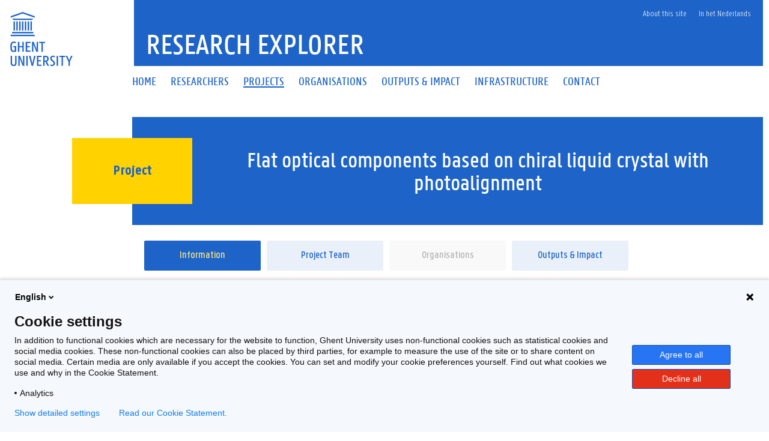

--- FILE ---
content_type: text/css
request_url: https://research.ugent.be/web/wicket/resource/be.ugent.komodo.huisstijl.HuisstijlRoot/static/css/bundle-ver-ED8D8FEC643810EE29AC20B122A4E469.css
body_size: 52467
content:
/*! cookie-alert.css */
#ckbuttons{margin-top:10px}#ck-alert{background-color:#e9f0fa;padding:20px}#ck-alert a{color:#1e64c8}#ck-alert a.cookie{background-color:#1e64c8;color:#fff;padding:10px;border:0;margin-left:10px;margin-right:10px;cursor:pointer}.youtube-no-cookieconsent{position:absolute;top:0;left:0;bottom:-1px;right:-1px;z-index:9999999;background-color:#e9f0fa;opacity:.9;display:flex;align-items:center;justify-content:center}.youtube-no-cookieconsent div{margin:20px;position:absolute;font-size:20px;color:#00f;text-align:center}/*!
 * Font Awesome Free 5.13.0 by @fontawesome - https://fontawesome.com
 * License - https://fontawesome.com/license/free (Icons: CC BY 4.0, Fonts: SIL OFL 1.1, Code: MIT License)
 */
@-webkit-keyframes fa-spin{0%{-webkit-transform:rotate(0deg);transform:rotate(0deg)}to{-webkit-transform:rotate(360deg);transform:rotate(360deg)}}@keyframes fa-spin{0%{-webkit-transform:rotate(0deg);transform:rotate(0deg)}to{-webkit-transform:rotate(360deg);transform:rotate(360deg)}}.fa,.fab,.fad,.fal,.far,.fas{-moz-osx-font-smoothing:grayscale;-webkit-font-smoothing:antialiased;display:inline-block;font-style:normal;font-variant:normal;text-rendering:auto;line-height:1}.fa-lg{font-size:1.33333em;line-height:.75em;vertical-align:-.0667em}.fa-xs{font-size:.75em}.fa-sm{font-size:.875em}.fa-1x{font-size:1em}.fa-2x{font-size:2em}.fa-3x{font-size:3em}.fa-4x{font-size:4em}.fa-5x{font-size:5em}.fa-6x{font-size:6em}.fa-7x{font-size:7em}.fa-8x{font-size:8em}.fa-9x{font-size:9em}.fa-10x{font-size:10em}.fa-fw{text-align:center;width:1.25em}.fa-ul{list-style-type:none;margin-left:2.5em;padding-left:0}.fa-ul>li{position:relative}.fa-li{left:-2em;position:absolute;text-align:center;width:2em;line-height:inherit}.fa-border{border:solid .08em #eee;border-radius:.1em;padding:.2em .25em .15em}.fa-pull-left{float:left}.fa-pull-right{float:right}.fa.fa-pull-left,.fab.fa-pull-left,.fal.fa-pull-left,.far.fa-pull-left,.fas.fa-pull-left{margin-right:.3em}.fa.fa-pull-right,.fab.fa-pull-right,.fal.fa-pull-right,.far.fa-pull-right,.fas.fa-pull-right{margin-left:.3em}.fa-spin{-webkit-animation:fa-spin 2s infinite linear;animation:fa-spin 2s infinite linear}.fa-pulse{-webkit-animation:fa-spin 1s infinite steps(8);animation:fa-spin 1s infinite steps(8)}.fa-rotate-90{-ms-filter:"progid:DXImageTransform.Microsoft.BasicImage(rotation=1)";-webkit-transform:rotate(90deg);transform:rotate(90deg)}.fa-rotate-180{-ms-filter:"progid:DXImageTransform.Microsoft.BasicImage(rotation=2)";-webkit-transform:rotate(180deg);transform:rotate(180deg)}.fa-rotate-270{-ms-filter:"progid:DXImageTransform.Microsoft.BasicImage(rotation=3)";-webkit-transform:rotate(270deg);transform:rotate(270deg)}.fa-flip-horizontal{-ms-filter:"progid:DXImageTransform.Microsoft.BasicImage(rotation=0, mirror=1)";-webkit-transform:scale(-1,1);transform:scale(-1,1)}.fa-flip-both,.fa-flip-horizontal.fa-flip-vertical,.fa-flip-vertical{-ms-filter:"progid:DXImageTransform.Microsoft.BasicImage(rotation=2, mirror=1)";-webkit-transform:scale(1,-1);transform:scale(1,-1)}.fa-flip-both,.fa-flip-horizontal.fa-flip-vertical{-webkit-transform:scale(-1,-1);transform:scale(-1,-1)}:root .fa-flip-both,:root .fa-flip-horizontal,:root .fa-flip-vertical,:root .fa-rotate-180,:root .fa-rotate-270,:root .fa-rotate-90{-webkit-filter:none;filter:none}.fa-stack{display:inline-block;height:2em;line-height:2em;position:relative;vertical-align:middle;width:2.5em}.fa-stack-1x,.fa-stack-2x{left:0;position:absolute;text-align:center;width:100%}.fa-stack-1x{line-height:inherit}.fa-stack-2x{font-size:2em}.fa-inverse{color:#fff}.fa-500px:before{content:""}.fa-accessible-icon:before{content:""}.fa-accusoft:before{content:""}.fa-acquisitions-incorporated:before{content:""}.fa-ad:before{content:""}.fa-address-book:before{content:""}.fa-address-card:before{content:""}.fa-adjust:before{content:""}.fa-adn:before{content:""}.fa-adobe:before{content:""}.fa-adversal:before{content:""}.fa-affiliatetheme:before{content:""}.fa-air-freshener:before{content:""}.fa-airbnb:before{content:""}.fa-algolia:before{content:""}.fa-align-center:before{content:""}.fa-align-justify:before{content:""}.fa-align-left:before{content:""}.fa-align-right:before{content:""}.fa-alipay:before{content:""}.fa-allergies:before{content:""}.fa-amazon:before{content:""}.fa-amazon-pay:before{content:""}.fa-ambulance:before{content:""}.fa-american-sign-language-interpreting:before{content:""}.fa-amilia:before{content:""}.fa-anchor:before{content:""}.fa-android:before{content:""}.fa-angellist:before{content:""}.fa-angle-double-down:before{content:""}.fa-angle-double-left:before{content:""}.fa-angle-double-right:before{content:""}.fa-angle-double-up:before{content:""}.fa-angle-down:before{content:""}.fa-angle-left:before{content:""}.fa-angle-right:before{content:""}.fa-angle-up:before{content:""}.fa-angry:before{content:""}.fa-angrycreative:before{content:""}.fa-angular:before{content:""}.fa-ankh:before{content:""}.fa-app-store:before{content:""}.fa-app-store-ios:before{content:""}.fa-apper:before{content:""}.fa-apple:before{content:""}.fa-apple-alt:before{content:""}.fa-apple-pay:before{content:""}.fa-archive:before{content:""}.fa-archway:before{content:""}.fa-arrow-alt-circle-down:before{content:""}.fa-arrow-alt-circle-left:before{content:""}.fa-arrow-alt-circle-right:before{content:""}.fa-arrow-alt-circle-up:before{content:""}.fa-arrow-circle-down:before{content:""}.fa-arrow-circle-left:before{content:""}.fa-arrow-circle-right:before{content:""}.fa-arrow-circle-up:before{content:""}.fa-arrow-down:before{content:""}.fa-arrow-left:before{content:""}.fa-arrow-right:before{content:""}.fa-arrow-up:before{content:""}.fa-arrows-alt:before{content:""}.fa-arrows-alt-h:before{content:""}.fa-arrows-alt-v:before{content:""}.fa-artstation:before{content:""}.fa-assistive-listening-systems:before{content:""}.fa-asterisk:before{content:""}.fa-asymmetrik:before{content:""}.fa-at:before{content:""}.fa-atlas:before{content:""}.fa-atlassian:before{content:""}.fa-atom:before{content:""}.fa-audible:before{content:""}.fa-audio-description:before{content:""}.fa-autoprefixer:before{content:""}.fa-avianex:before{content:""}.fa-aviato:before{content:""}.fa-award:before{content:""}.fa-aws:before{content:""}.fa-baby:before{content:""}.fa-baby-carriage:before{content:""}.fa-backspace:before{content:""}.fa-backward:before{content:""}.fa-bacon:before{content:""}.fa-bahai:before{content:""}.fa-balance-scale:before{content:""}.fa-balance-scale-left:before{content:""}.fa-balance-scale-right:before{content:""}.fa-ban:before{content:""}.fa-band-aid:before{content:""}.fa-bandcamp:before{content:""}.fa-barcode:before{content:""}.fa-bars:before{content:""}.fa-baseball-ball:before{content:""}.fa-basketball-ball:before{content:""}.fa-bath:before{content:""}.fa-battery-empty:before{content:""}.fa-battery-full:before{content:""}.fa-battery-half:before{content:""}.fa-battery-quarter:before{content:""}.fa-battery-three-quarters:before{content:""}.fa-battle-net:before{content:""}.fa-bed:before{content:""}.fa-beer:before{content:""}.fa-behance:before{content:""}.fa-behance-square:before{content:""}.fa-bell:before{content:""}.fa-bell-slash:before{content:""}.fa-bezier-curve:before{content:""}.fa-bible:before{content:""}.fa-bicycle:before{content:""}.fa-biking:before{content:""}.fa-bimobject:before{content:""}.fa-binoculars:before{content:""}.fa-biohazard:before{content:""}.fa-birthday-cake:before{content:""}.fa-bitbucket:before{content:""}.fa-bitcoin:before{content:""}.fa-bity:before{content:""}.fa-black-tie:before{content:""}.fa-blackberry:before{content:""}.fa-blender:before{content:""}.fa-blender-phone:before{content:""}.fa-blind:before{content:""}.fa-blog:before{content:""}.fa-blogger:before{content:""}.fa-blogger-b:before{content:""}.fa-bluetooth:before{content:""}.fa-bluetooth-b:before{content:""}.fa-bold:before{content:""}.fa-bolt:before{content:""}.fa-bomb:before{content:""}.fa-bone:before{content:""}.fa-bong:before{content:""}.fa-book:before{content:""}.fa-book-dead:before{content:""}.fa-book-medical:before{content:""}.fa-book-open:before{content:""}.fa-book-reader:before{content:""}.fa-bookmark:before{content:""}.fa-bootstrap:before{content:""}.fa-border-all:before{content:""}.fa-border-none:before{content:""}.fa-border-style:before{content:""}.fa-bowling-ball:before{content:""}.fa-box:before{content:""}.fa-box-open:before{content:""}.fa-box-tissue:before{content:"拏"}.fa-boxes:before{content:""}.fa-braille:before{content:""}.fa-brain:before{content:""}.fa-bread-slice:before{content:""}.fa-briefcase:before{content:""}.fa-briefcase-medical:before{content:""}.fa-broadcast-tower:before{content:""}.fa-broom:before{content:""}.fa-brush:before{content:""}.fa-btc:before{content:""}.fa-buffer:before{content:""}.fa-bug:before{content:""}.fa-building:before{content:""}.fa-bullhorn:before{content:""}.fa-bullseye:before{content:""}.fa-burn:before{content:""}.fa-buromobelexperte:before{content:""}.fa-bus:before{content:""}.fa-bus-alt:before{content:""}.fa-business-time:before{content:""}.fa-buy-n-large:before{content:""}.fa-buysellads:before{content:""}.fa-calculator:before{content:""}.fa-calendar:before{content:""}.fa-calendar-alt:before{content:""}.fa-calendar-check:before{content:""}.fa-calendar-day:before{content:""}.fa-calendar-minus:before{content:""}.fa-calendar-plus:before{content:""}.fa-calendar-times:before{content:""}.fa-calendar-week:before{content:""}.fa-camera:before{content:""}.fa-camera-retro:before{content:""}.fa-campground:before{content:""}.fa-canadian-maple-leaf:before{content:""}.fa-candy-cane:before{content:""}.fa-cannabis:before{content:""}.fa-capsules:before{content:""}.fa-car:before{content:""}.fa-car-alt:before{content:""}.fa-car-battery:before{content:""}.fa-car-crash:before{content:""}.fa-car-side:before{content:""}.fa-caravan:before{content:""}.fa-caret-down:before{content:""}.fa-caret-left:before{content:""}.fa-caret-right:before{content:""}.fa-caret-square-down:before{content:""}.fa-caret-square-left:before{content:""}.fa-caret-square-right:before{content:""}.fa-caret-square-up:before{content:""}.fa-caret-up:before{content:""}.fa-carrot:before{content:""}.fa-cart-arrow-down:before{content:""}.fa-cart-plus:before{content:""}.fa-cash-register:before{content:""}.fa-cat:before{content:""}.fa-cc-amazon-pay:before{content:""}.fa-cc-amex:before{content:""}.fa-cc-apple-pay:before{content:""}.fa-cc-diners-club:before{content:""}.fa-cc-discover:before{content:""}.fa-cc-jcb:before{content:""}.fa-cc-mastercard:before{content:""}.fa-cc-paypal:before{content:""}.fa-cc-stripe:before{content:""}.fa-cc-visa:before{content:""}.fa-centercode:before{content:""}.fa-centos:before{content:""}.fa-certificate:before{content:""}.fa-chair:before{content:""}.fa-chalkboard:before{content:""}.fa-chalkboard-teacher:before{content:""}.fa-charging-station:before{content:""}.fa-chart-area:before{content:""}.fa-chart-bar:before{content:""}.fa-chart-line:before{content:""}.fa-chart-pie:before{content:""}.fa-check:before{content:""}.fa-check-circle:before{content:""}.fa-check-double:before{content:""}.fa-check-square:before{content:""}.fa-cheese:before{content:""}.fa-chess:before{content:""}.fa-chess-bishop:before{content:""}.fa-chess-board:before{content:""}.fa-chess-king:before{content:""}.fa-chess-knight:before{content:""}.fa-chess-pawn:before{content:""}.fa-chess-queen:before{content:""}.fa-chess-rook:before{content:""}.fa-chevron-circle-down:before{content:""}.fa-chevron-circle-left:before{content:""}.fa-chevron-circle-right:before{content:""}.fa-chevron-circle-up:before{content:""}.fa-chevron-down:before{content:""}.fa-chevron-left:before{content:""}.fa-chevron-right:before{content:""}.fa-chevron-up:before{content:""}.fa-child:before{content:""}.fa-chrome:before{content:""}.fa-chromecast:before{content:""}.fa-church:before{content:""}.fa-circle:before{content:""}.fa-circle-notch:before{content:""}.fa-city:before{content:""}.fa-clinic-medical:before{content:""}.fa-clipboard:before{content:""}.fa-clipboard-check:before{content:""}.fa-clipboard-list:before{content:""}.fa-clock:before{content:""}.fa-clone:before{content:""}.fa-closed-captioning:before{content:""}.fa-cloud:before{content:""}.fa-cloud-download-alt:before{content:""}.fa-cloud-meatball:before{content:""}.fa-cloud-moon:before{content:""}.fa-cloud-moon-rain:before{content:""}.fa-cloud-rain:before{content:""}.fa-cloud-showers-heavy:before{content:""}.fa-cloud-sun:before{content:""}.fa-cloud-sun-rain:before{content:""}.fa-cloud-upload-alt:before{content:""}.fa-cloudscale:before{content:""}.fa-cloudsmith:before{content:""}.fa-cloudversify:before{content:""}.fa-cocktail:before{content:""}.fa-code:before{content:""}.fa-code-branch:before{content:""}.fa-codepen:before{content:""}.fa-codiepie:before{content:""}.fa-coffee:before{content:""}.fa-cog:before{content:""}.fa-cogs:before{content:""}.fa-coins:before{content:""}.fa-columns:before{content:""}.fa-comment:before{content:""}.fa-comment-alt:before{content:""}.fa-comment-dollar:before{content:""}.fa-comment-dots:before{content:""}.fa-comment-medical:before{content:""}.fa-comment-slash:before{content:""}.fa-comments:before{content:""}.fa-comments-dollar:before{content:""}.fa-compact-disc:before{content:""}.fa-compass:before{content:""}.fa-compress:before{content:""}.fa-compress-alt:before{content:""}.fa-compress-arrows-alt:before{content:""}.fa-concierge-bell:before{content:""}.fa-confluence:before{content:""}.fa-connectdevelop:before{content:""}.fa-contao:before{content:""}.fa-cookie:before{content:""}.fa-cookie-bite:before{content:""}.fa-copy:before{content:""}.fa-copyright:before{content:""}.fa-cotton-bureau:before{content:""}.fa-couch:before{content:""}.fa-cpanel:before{content:""}.fa-creative-commons:before{content:""}.fa-creative-commons-by:before{content:""}.fa-creative-commons-nc:before{content:""}.fa-creative-commons-nc-eu:before{content:""}.fa-creative-commons-nc-jp:before{content:""}.fa-creative-commons-nd:before{content:""}.fa-creative-commons-pd:before{content:""}.fa-creative-commons-pd-alt:before{content:""}.fa-creative-commons-remix:before{content:""}.fa-creative-commons-sa:before{content:""}.fa-creative-commons-sampling:before{content:""}.fa-creative-commons-sampling-plus:before{content:""}.fa-creative-commons-share:before{content:""}.fa-creative-commons-zero:before{content:""}.fa-credit-card:before{content:""}.fa-critical-role:before{content:""}.fa-crop:before{content:""}.fa-crop-alt:before{content:""}.fa-cross:before{content:""}.fa-crosshairs:before{content:""}.fa-crow:before{content:""}.fa-crown:before{content:""}.fa-crutch:before{content:""}.fa-css3:before{content:""}.fa-css3-alt:before{content:""}.fa-cube:before{content:""}.fa-cubes:before{content:""}.fa-cut:before{content:""}.fa-cuttlefish:before{content:""}.fa-d-and-d:before{content:""}.fa-d-and-d-beyond:before{content:""}.fa-dailymotion:before{content:"勒"}.fa-dashcube:before{content:""}.fa-database:before{content:""}.fa-deaf:before{content:""}.fa-delicious:before{content:""}.fa-democrat:before{content:""}.fa-deploydog:before{content:""}.fa-deskpro:before{content:""}.fa-desktop:before{content:""}.fa-dev:before{content:""}.fa-deviantart:before{content:""}.fa-dharmachakra:before{content:""}.fa-dhl:before{content:""}.fa-diagnoses:before{content:""}.fa-diaspora:before{content:""}.fa-dice:before{content:""}.fa-dice-d20:before{content:""}.fa-dice-d6:before{content:""}.fa-dice-five:before{content:""}.fa-dice-four:before{content:""}.fa-dice-one:before{content:""}.fa-dice-six:before{content:""}.fa-dice-three:before{content:""}.fa-dice-two:before{content:""}.fa-digg:before{content:""}.fa-digital-ocean:before{content:""}.fa-digital-tachograph:before{content:""}.fa-directions:before{content:""}.fa-discord:before{content:""}.fa-discourse:before{content:""}.fa-disease:before{content:""}.fa-divide:before{content:""}.fa-dizzy:before{content:""}.fa-dna:before{content:""}.fa-dochub:before{content:""}.fa-docker:before{content:""}.fa-dog:before{content:""}.fa-dollar-sign:before{content:""}.fa-dolly:before{content:""}.fa-dolly-flatbed:before{content:""}.fa-donate:before{content:""}.fa-door-closed:before{content:""}.fa-door-open:before{content:""}.fa-dot-circle:before{content:""}.fa-dove:before{content:""}.fa-download:before{content:""}.fa-draft2digital:before{content:""}.fa-drafting-compass:before{content:""}.fa-dragon:before{content:""}.fa-draw-polygon:before{content:""}.fa-dribbble:before{content:""}.fa-dribbble-square:before{content:""}.fa-dropbox:before{content:""}.fa-drum:before{content:""}.fa-drum-steelpan:before{content:""}.fa-drumstick-bite:before{content:""}.fa-drupal:before{content:""}.fa-dumbbell:before{content:""}.fa-dumpster:before{content:""}.fa-dumpster-fire:before{content:""}.fa-dungeon:before{content:""}.fa-dyalog:before{content:""}.fa-earlybirds:before{content:""}.fa-ebay:before{content:""}.fa-edge:before{content:""}.fa-edit:before{content:""}.fa-egg:before{content:""}.fa-eject:before{content:""}.fa-elementor:before{content:""}.fa-ellipsis-h:before{content:""}.fa-ellipsis-v:before{content:""}.fa-ello:before{content:""}.fa-ember:before{content:""}.fa-empire:before{content:""}.fa-envelope:before{content:""}.fa-envelope-open:before{content:""}.fa-envelope-open-text:before{content:""}.fa-envelope-square:before{content:""}.fa-envira:before{content:""}.fa-equals:before{content:""}.fa-eraser:before{content:""}.fa-erlang:before{content:""}.fa-ethereum:before{content:""}.fa-ethernet:before{content:""}.fa-etsy:before{content:""}.fa-euro-sign:before{content:""}.fa-evernote:before{content:""}.fa-exchange-alt:before{content:""}.fa-exclamation:before{content:""}.fa-exclamation-circle:before{content:""}.fa-exclamation-triangle:before{content:""}.fa-expand:before{content:""}.fa-expand-alt:before{content:""}.fa-expand-arrows-alt:before{content:""}.fa-expeditedssl:before{content:""}.fa-external-link-alt:before{content:""}.fa-external-link-square-alt:before{content:""}.fa-eye:before{content:""}.fa-eye-dropper:before{content:""}.fa-eye-slash:before{content:""}.fa-facebook:before{content:""}.fa-facebook-f:before{content:""}.fa-facebook-messenger:before{content:""}.fa-facebook-square:before{content:""}.fa-fan:before{content:""}.fa-fantasy-flight-games:before{content:""}.fa-fast-backward:before{content:""}.fa-fast-forward:before{content:""}.fa-faucet:before{content:"串"}.fa-fax:before{content:""}.fa-feather:before{content:""}.fa-feather-alt:before{content:""}.fa-fedex:before{content:""}.fa-fedora:before{content:""}.fa-female:before{content:""}.fa-fighter-jet:before{content:""}.fa-figma:before{content:""}.fa-file:before{content:""}.fa-file-alt:before{content:""}.fa-file-archive:before{content:""}.fa-file-audio:before{content:""}.fa-file-code:before{content:""}.fa-file-contract:before{content:""}.fa-file-csv:before{content:""}.fa-file-download:before{content:""}.fa-file-excel:before{content:""}.fa-file-export:before{content:""}.fa-file-image:before{content:""}.fa-file-import:before{content:""}.fa-file-invoice:before{content:""}.fa-file-invoice-dollar:before{content:""}.fa-file-medical:before{content:""}.fa-file-medical-alt:before{content:""}.fa-file-pdf:before{content:""}.fa-file-powerpoint:before{content:""}.fa-file-prescription:before{content:""}.fa-file-signature:before{content:""}.fa-file-upload:before{content:""}.fa-file-video:before{content:""}.fa-file-word:before{content:""}.fa-fill:before{content:""}.fa-fill-drip:before{content:""}.fa-film:before{content:""}.fa-filter:before{content:""}.fa-fingerprint:before{content:""}.fa-fire:before{content:""}.fa-fire-alt:before{content:""}.fa-fire-extinguisher:before{content:""}.fa-firefox:before{content:""}.fa-firefox-browser:before{content:"龜"}.fa-first-aid:before{content:""}.fa-first-order:before{content:""}.fa-first-order-alt:before{content:""}.fa-firstdraft:before{content:""}.fa-fish:before{content:""}.fa-fist-raised:before{content:""}.fa-flag:before{content:""}.fa-flag-checkered:before{content:""}.fa-flag-usa:before{content:""}.fa-flask:before{content:""}.fa-flickr:before{content:""}.fa-flipboard:before{content:""}.fa-flushed:before{content:""}.fa-fly:before{content:""}.fa-folder:before{content:""}.fa-folder-minus:before{content:""}.fa-folder-open:before{content:""}.fa-folder-plus:before{content:""}.fa-font:before{content:""}.fa-font-awesome:before{content:""}.fa-font-awesome-alt:before{content:""}.fa-font-awesome-flag:before{content:""}.fa-font-awesome-logo-full:before{content:""}.fa-fonticons:before{content:""}.fa-fonticons-fi:before{content:""}.fa-football-ball:before{content:""}.fa-fort-awesome:before{content:""}.fa-fort-awesome-alt:before{content:""}.fa-forumbee:before{content:""}.fa-forward:before{content:""}.fa-foursquare:before{content:""}.fa-free-code-camp:before{content:""}.fa-freebsd:before{content:""}.fa-frog:before{content:""}.fa-frown:before{content:""}.fa-frown-open:before{content:""}.fa-fulcrum:before{content:""}.fa-funnel-dollar:before{content:""}.fa-futbol:before{content:""}.fa-galactic-republic:before{content:""}.fa-galactic-senate:before{content:""}.fa-gamepad:before{content:""}.fa-gas-pump:before{content:""}.fa-gavel:before{content:""}.fa-gem:before{content:""}.fa-genderless:before{content:""}.fa-get-pocket:before{content:""}.fa-gg:before{content:""}.fa-gg-circle:before{content:""}.fa-ghost:before{content:""}.fa-gift:before{content:""}.fa-gifts:before{content:""}.fa-git:before{content:""}.fa-git-alt:before{content:""}.fa-git-square:before{content:""}.fa-github:before{content:""}.fa-github-alt:before{content:""}.fa-github-square:before{content:""}.fa-gitkraken:before{content:""}.fa-gitlab:before{content:""}.fa-gitter:before{content:""}.fa-glass-cheers:before{content:""}.fa-glass-martini:before{content:""}.fa-glass-martini-alt:before{content:""}.fa-glass-whiskey:before{content:""}.fa-glasses:before{content:""}.fa-glide:before{content:""}.fa-glide-g:before{content:""}.fa-globe:before{content:""}.fa-globe-africa:before{content:""}.fa-globe-americas:before{content:""}.fa-globe-asia:before{content:""}.fa-globe-europe:before{content:""}.fa-gofore:before{content:""}.fa-golf-ball:before{content:""}.fa-goodreads:before{content:""}.fa-goodreads-g:before{content:""}.fa-google:before{content:""}.fa-google-drive:before{content:""}.fa-google-play:before{content:""}.fa-google-plus:before{content:""}.fa-google-plus-g:before{content:""}.fa-google-plus-square:before{content:""}.fa-google-wallet:before{content:""}.fa-gopuram:before{content:""}.fa-graduation-cap:before{content:""}.fa-gratipay:before{content:""}.fa-grav:before{content:""}.fa-greater-than:before{content:""}.fa-greater-than-equal:before{content:""}.fa-grimace:before{content:""}.fa-grin:before{content:""}.fa-grin-alt:before{content:""}.fa-grin-beam:before{content:""}.fa-grin-beam-sweat:before{content:""}.fa-grin-hearts:before{content:""}.fa-grin-squint:before{content:""}.fa-grin-squint-tears:before{content:""}.fa-grin-stars:before{content:""}.fa-grin-tears:before{content:""}.fa-grin-tongue:before{content:""}.fa-grin-tongue-squint:before{content:""}.fa-grin-tongue-wink:before{content:""}.fa-grin-wink:before{content:""}.fa-grip-horizontal:before{content:""}.fa-grip-lines:before{content:""}.fa-grip-lines-vertical:before{content:""}.fa-grip-vertical:before{content:""}.fa-gripfire:before{content:""}.fa-grunt:before{content:""}.fa-guitar:before{content:""}.fa-gulp:before{content:""}.fa-h-square:before{content:""}.fa-hacker-news:before{content:""}.fa-hacker-news-square:before{content:""}.fa-hackerrank:before{content:""}.fa-hamburger:before{content:""}.fa-hammer:before{content:""}.fa-hamsa:before{content:""}.fa-hand-holding:before{content:""}.fa-hand-holding-heart:before{content:""}.fa-hand-holding-medical:before{content:"樂"}.fa-hand-holding-usd:before{content:""}.fa-hand-holding-water:before{content:""}.fa-hand-lizard:before{content:""}.fa-hand-middle-finger:before{content:""}.fa-hand-paper:before{content:""}.fa-hand-peace:before{content:""}.fa-hand-point-down:before{content:""}.fa-hand-point-left:before{content:""}.fa-hand-point-right:before{content:""}.fa-hand-point-up:before{content:""}.fa-hand-pointer:before{content:""}.fa-hand-rock:before{content:""}.fa-hand-scissors:before{content:""}.fa-hand-sparkles:before{content:"諾"}.fa-hand-spock:before{content:""}.fa-hands:before{content:""}.fa-hands-helping:before{content:""}.fa-hands-wash:before{content:"丹"}.fa-handshake:before{content:""}.fa-handshake-alt-slash:before{content:"寧"}.fa-handshake-slash:before{content:"怒"}.fa-hanukiah:before{content:""}.fa-hard-hat:before{content:""}.fa-hashtag:before{content:""}.fa-hat-cowboy:before{content:""}.fa-hat-cowboy-side:before{content:""}.fa-hat-wizard:before{content:""}.fa-hdd:before{content:""}.fa-head-side-cough:before{content:"率"}.fa-head-side-cough-slash:before{content:"異"}.fa-head-side-mask:before{content:"北"}.fa-head-side-virus:before{content:"磻"}.fa-heading:before{content:""}.fa-headphones:before{content:""}.fa-headphones-alt:before{content:""}.fa-headset:before{content:""}.fa-heart:before{content:""}.fa-heart-broken:before{content:""}.fa-heartbeat:before{content:""}.fa-helicopter:before{content:""}.fa-highlighter:before{content:""}.fa-hiking:before{content:""}.fa-hippo:before{content:""}.fa-hips:before{content:""}.fa-hire-a-helper:before{content:""}.fa-history:before{content:""}.fa-hockey-puck:before{content:""}.fa-holly-berry:before{content:""}.fa-home:before{content:""}.fa-hooli:before{content:""}.fa-hornbill:before{content:""}.fa-horse:before{content:""}.fa-horse-head:before{content:""}.fa-hospital:before{content:""}.fa-hospital-alt:before{content:""}.fa-hospital-symbol:before{content:""}.fa-hospital-user:before{content:""}.fa-hot-tub:before{content:""}.fa-hotdog:before{content:""}.fa-hotel:before{content:""}.fa-hotjar:before{content:""}.fa-hourglass:before{content:""}.fa-hourglass-end:before{content:""}.fa-hourglass-half:before{content:""}.fa-hourglass-start:before{content:""}.fa-house-damage:before{content:""}.fa-house-user:before{content:"便"}.fa-houzz:before{content:""}.fa-hryvnia:before{content:""}.fa-html5:before{content:""}.fa-hubspot:before{content:""}.fa-i-cursor:before{content:""}.fa-ice-cream:before{content:""}.fa-icicles:before{content:""}.fa-icons:before{content:""}.fa-id-badge:before{content:""}.fa-id-card:before{content:""}.fa-id-card-alt:before{content:""}.fa-ideal:before{content:"邏"}.fa-igloo:before{content:""}.fa-image:before{content:""}.fa-images:before{content:""}.fa-imdb:before{content:""}.fa-inbox:before{content:""}.fa-indent:before{content:""}.fa-industry:before{content:""}.fa-infinity:before{content:""}.fa-info:before{content:""}.fa-info-circle:before{content:""}.fa-instagram:before{content:""}.fa-instagram-square:before{content:"凌"}.fa-intercom:before{content:""}.fa-internet-explorer:before{content:""}.fa-invision:before{content:""}.fa-ioxhost:before{content:""}.fa-italic:before{content:""}.fa-itch-io:before{content:""}.fa-itunes:before{content:""}.fa-itunes-note:before{content:""}.fa-java:before{content:""}.fa-jedi:before{content:""}.fa-jedi-order:before{content:""}.fa-jenkins:before{content:""}.fa-jira:before{content:""}.fa-joget:before{content:""}.fa-joint:before{content:""}.fa-joomla:before{content:""}.fa-journal-whills:before{content:""}.fa-js:before{content:""}.fa-js-square:before{content:""}.fa-jsfiddle:before{content:""}.fa-kaaba:before{content:""}.fa-kaggle:before{content:""}.fa-key:before{content:""}.fa-keybase:before{content:""}.fa-keyboard:before{content:""}.fa-keycdn:before{content:""}.fa-khanda:before{content:""}.fa-kickstarter:before{content:""}.fa-kickstarter-k:before{content:""}.fa-kiss:before{content:""}.fa-kiss-beam:before{content:""}.fa-kiss-wink-heart:before{content:""}.fa-kiwi-bird:before{content:""}.fa-korvue:before{content:""}.fa-landmark:before{content:""}.fa-language:before{content:""}.fa-laptop:before{content:""}.fa-laptop-code:before{content:""}.fa-laptop-house:before{content:"復"}.fa-laptop-medical:before{content:""}.fa-laravel:before{content:""}.fa-lastfm:before{content:""}.fa-lastfm-square:before{content:""}.fa-laugh:before{content:""}.fa-laugh-beam:before{content:""}.fa-laugh-squint:before{content:""}.fa-laugh-wink:before{content:""}.fa-layer-group:before{content:""}.fa-leaf:before{content:""}.fa-leanpub:before{content:""}.fa-lemon:before{content:""}.fa-less:before{content:""}.fa-less-than:before{content:""}.fa-less-than-equal:before{content:""}.fa-level-down-alt:before{content:""}.fa-level-up-alt:before{content:""}.fa-life-ring:before{content:""}.fa-lightbulb:before{content:""}.fa-line:before{content:""}.fa-link:before{content:""}.fa-linkedin:before{content:""}.fa-linkedin-in:before{content:""}.fa-linode:before{content:""}.fa-linux:before{content:""}.fa-lira-sign:before{content:""}.fa-list:before{content:""}.fa-list-alt:before{content:""}.fa-list-ol:before{content:""}.fa-list-ul:before{content:""}.fa-location-arrow:before{content:""}.fa-lock:before{content:""}.fa-lock-open:before{content:""}.fa-long-arrow-alt-down:before{content:""}.fa-long-arrow-alt-left:before{content:""}.fa-long-arrow-alt-right:before{content:""}.fa-long-arrow-alt-up:before{content:""}.fa-low-vision:before{content:""}.fa-luggage-cart:before{content:""}.fa-lungs:before{content:""}.fa-lungs-virus:before{content:"不"}.fa-lyft:before{content:""}.fa-magento:before{content:""}.fa-magic:before{content:""}.fa-magnet:before{content:""}.fa-mail-bulk:before{content:""}.fa-mailchimp:before{content:""}.fa-male:before{content:""}.fa-mandalorian:before{content:""}.fa-map:before{content:""}.fa-map-marked:before{content:""}.fa-map-marked-alt:before{content:""}.fa-map-marker:before{content:""}.fa-map-marker-alt:before{content:""}.fa-map-pin:before{content:""}.fa-map-signs:before{content:""}.fa-markdown:before{content:""}.fa-marker:before{content:""}.fa-mars:before{content:""}.fa-mars-double:before{content:""}.fa-mars-stroke:before{content:""}.fa-mars-stroke-h:before{content:""}.fa-mars-stroke-v:before{content:""}.fa-mask:before{content:""}.fa-mastodon:before{content:""}.fa-maxcdn:before{content:""}.fa-mdb:before{content:""}.fa-medal:before{content:""}.fa-medapps:before{content:""}.fa-medium:before{content:""}.fa-medium-m:before{content:""}.fa-medkit:before{content:""}.fa-medrt:before{content:""}.fa-meetup:before{content:""}.fa-megaport:before{content:""}.fa-meh:before{content:""}.fa-meh-blank:before{content:""}.fa-meh-rolling-eyes:before{content:""}.fa-memory:before{content:""}.fa-mendeley:before{content:""}.fa-menorah:before{content:""}.fa-mercury:before{content:""}.fa-meteor:before{content:""}.fa-microblog:before{content:"駱"}.fa-microchip:before{content:""}.fa-microphone:before{content:""}.fa-microphone-alt:before{content:""}.fa-microphone-alt-slash:before{content:""}.fa-microphone-slash:before{content:""}.fa-microscope:before{content:""}.fa-microsoft:before{content:""}.fa-minus:before{content:""}.fa-minus-circle:before{content:""}.fa-minus-square:before{content:""}.fa-mitten:before{content:""}.fa-mix:before{content:""}.fa-mixcloud:before{content:""}.fa-mixer:before{content:"稜"}.fa-mizuni:before{content:""}.fa-mobile:before{content:""}.fa-mobile-alt:before{content:""}.fa-modx:before{content:""}.fa-monero:before{content:""}.fa-money-bill:before{content:""}.fa-money-bill-alt:before{content:""}.fa-money-bill-wave:before{content:""}.fa-money-bill-wave-alt:before{content:""}.fa-money-check:before{content:""}.fa-money-check-alt:before{content:""}.fa-monument:before{content:""}.fa-moon:before{content:""}.fa-mortar-pestle:before{content:""}.fa-mosque:before{content:""}.fa-motorcycle:before{content:""}.fa-mountain:before{content:""}.fa-mouse:before{content:""}.fa-mouse-pointer:before{content:""}.fa-mug-hot:before{content:""}.fa-music:before{content:""}.fa-napster:before{content:""}.fa-neos:before{content:""}.fa-network-wired:before{content:""}.fa-neuter:before{content:""}.fa-newspaper:before{content:""}.fa-nimblr:before{content:""}.fa-node:before{content:""}.fa-node-js:before{content:""}.fa-not-equal:before{content:""}.fa-notes-medical:before{content:""}.fa-npm:before{content:""}.fa-ns8:before{content:""}.fa-nutritionix:before{content:""}.fa-object-group:before{content:""}.fa-object-ungroup:before{content:""}.fa-odnoklassniki:before{content:""}.fa-odnoklassniki-square:before{content:""}.fa-oil-can:before{content:""}.fa-old-republic:before{content:""}.fa-om:before{content:""}.fa-opencart:before{content:""}.fa-openid:before{content:""}.fa-opera:before{content:""}.fa-optin-monster:before{content:""}.fa-orcid:before{content:""}.fa-osi:before{content:""}.fa-otter:before{content:""}.fa-outdent:before{content:""}.fa-page4:before{content:""}.fa-pagelines:before{content:""}.fa-pager:before{content:""}.fa-paint-brush:before{content:""}.fa-paint-roller:before{content:""}.fa-palette:before{content:""}.fa-palfed:before{content:""}.fa-pallet:before{content:""}.fa-paper-plane:before{content:""}.fa-paperclip:before{content:""}.fa-parachute-box:before{content:""}.fa-paragraph:before{content:""}.fa-parking:before{content:""}.fa-passport:before{content:""}.fa-pastafarianism:before{content:""}.fa-paste:before{content:""}.fa-patreon:before{content:""}.fa-pause:before{content:""}.fa-pause-circle:before{content:""}.fa-paw:before{content:""}.fa-paypal:before{content:""}.fa-peace:before{content:""}.fa-pen:before{content:""}.fa-pen-alt:before{content:""}.fa-pen-fancy:before{content:""}.fa-pen-nib:before{content:""}.fa-pen-square:before{content:""}.fa-pencil-alt:before{content:""}.fa-pencil-ruler:before{content:""}.fa-penny-arcade:before{content:""}.fa-people-arrows:before{content:"泌"}.fa-people-carry:before{content:""}.fa-pepper-hot:before{content:""}.fa-percent:before{content:""}.fa-percentage:before{content:""}.fa-periscope:before{content:""}.fa-person-booth:before{content:""}.fa-phabricator:before{content:""}.fa-phoenix-framework:before{content:""}.fa-phoenix-squadron:before{content:""}.fa-phone:before{content:""}.fa-phone-alt:before{content:""}.fa-phone-slash:before{content:""}.fa-phone-square:before{content:""}.fa-phone-square-alt:before{content:""}.fa-phone-volume:before{content:""}.fa-photo-video:before{content:""}.fa-php:before{content:""}.fa-pied-piper:before{content:""}.fa-pied-piper-alt:before{content:""}.fa-pied-piper-hat:before{content:""}.fa-pied-piper-pp:before{content:""}.fa-pied-piper-square:before{content:"爛"}.fa-piggy-bank:before{content:""}.fa-pills:before{content:""}.fa-pinterest:before{content:""}.fa-pinterest-p:before{content:""}.fa-pinterest-square:before{content:""}.fa-pizza-slice:before{content:""}.fa-place-of-worship:before{content:""}.fa-plane:before{content:""}.fa-plane-arrival:before{content:""}.fa-plane-departure:before{content:""}.fa-plane-slash:before{content:"數"}.fa-play:before{content:""}.fa-play-circle:before{content:""}.fa-playstation:before{content:""}.fa-plug:before{content:""}.fa-plus:before{content:""}.fa-plus-circle:before{content:""}.fa-plus-square:before{content:""}.fa-podcast:before{content:""}.fa-poll:before{content:""}.fa-poll-h:before{content:""}.fa-poo:before{content:""}.fa-poo-storm:before{content:""}.fa-poop:before{content:""}.fa-portrait:before{content:""}.fa-pound-sign:before{content:""}.fa-power-off:before{content:""}.fa-pray:before{content:""}.fa-praying-hands:before{content:""}.fa-prescription:before{content:""}.fa-prescription-bottle:before{content:""}.fa-prescription-bottle-alt:before{content:""}.fa-print:before{content:""}.fa-procedures:before{content:""}.fa-product-hunt:before{content:""}.fa-project-diagram:before{content:""}.fa-pump-medical:before{content:"索"}.fa-pump-soap:before{content:"參"}.fa-pushed:before{content:""}.fa-puzzle-piece:before{content:""}.fa-python:before{content:""}.fa-qq:before{content:""}.fa-qrcode:before{content:""}.fa-question:before{content:""}.fa-question-circle:before{content:""}.fa-quidditch:before{content:""}.fa-quinscape:before{content:""}.fa-quora:before{content:""}.fa-quote-left:before{content:""}.fa-quote-right:before{content:""}.fa-quran:before{content:""}.fa-r-project:before{content:""}.fa-radiation:before{content:""}.fa-radiation-alt:before{content:""}.fa-rainbow:before{content:""}.fa-random:before{content:""}.fa-raspberry-pi:before{content:""}.fa-ravelry:before{content:""}.fa-react:before{content:""}.fa-reacteurope:before{content:""}.fa-readme:before{content:""}.fa-rebel:before{content:""}.fa-receipt:before{content:""}.fa-record-vinyl:before{content:""}.fa-recycle:before{content:""}.fa-red-river:before{content:""}.fa-reddit:before{content:""}.fa-reddit-alien:before{content:""}.fa-reddit-square:before{content:""}.fa-redhat:before{content:""}.fa-redo:before{content:""}.fa-redo-alt:before{content:""}.fa-registered:before{content:""}.fa-remove-format:before{content:""}.fa-renren:before{content:""}.fa-reply:before{content:""}.fa-reply-all:before{content:""}.fa-replyd:before{content:""}.fa-republican:before{content:""}.fa-researchgate:before{content:""}.fa-resolving:before{content:""}.fa-restroom:before{content:""}.fa-retweet:before{content:""}.fa-rev:before{content:""}.fa-ribbon:before{content:""}.fa-ring:before{content:""}.fa-road:before{content:""}.fa-robot:before{content:""}.fa-rocket:before{content:""}.fa-rocketchat:before{content:""}.fa-rockrms:before{content:""}.fa-route:before{content:""}.fa-rss:before{content:""}.fa-rss-square:before{content:""}.fa-ruble-sign:before{content:""}.fa-ruler:before{content:""}.fa-ruler-combined:before{content:""}.fa-ruler-horizontal:before{content:""}.fa-ruler-vertical:before{content:""}.fa-running:before{content:""}.fa-rupee-sign:before{content:""}.fa-sad-cry:before{content:""}.fa-sad-tear:before{content:""}.fa-safari:before{content:""}.fa-salesforce:before{content:""}.fa-sass:before{content:""}.fa-satellite:before{content:""}.fa-satellite-dish:before{content:""}.fa-save:before{content:""}.fa-schlix:before{content:""}.fa-school:before{content:""}.fa-screwdriver:before{content:""}.fa-scribd:before{content:""}.fa-scroll:before{content:""}.fa-sd-card:before{content:""}.fa-search:before{content:""}.fa-search-dollar:before{content:""}.fa-search-location:before{content:""}.fa-search-minus:before{content:""}.fa-search-plus:before{content:""}.fa-searchengin:before{content:""}.fa-seedling:before{content:""}.fa-sellcast:before{content:""}.fa-sellsy:before{content:""}.fa-server:before{content:""}.fa-servicestack:before{content:""}.fa-shapes:before{content:""}.fa-share:before{content:""}.fa-share-alt:before{content:""}.fa-share-alt-square:before{content:""}.fa-share-square:before{content:""}.fa-shekel-sign:before{content:""}.fa-shield-alt:before{content:""}.fa-shield-virus:before{content:"塞"}.fa-ship:before{content:""}.fa-shipping-fast:before{content:""}.fa-shirtsinbulk:before{content:""}.fa-shoe-prints:before{content:""}.fa-shopify:before{content:"綾"}.fa-shopping-bag:before{content:""}.fa-shopping-basket:before{content:""}.fa-shopping-cart:before{content:""}.fa-shopware:before{content:""}.fa-shower:before{content:""}.fa-shuttle-van:before{content:""}.fa-sign:before{content:""}.fa-sign-in-alt:before{content:""}.fa-sign-language:before{content:""}.fa-sign-out-alt:before{content:""}.fa-signal:before{content:""}.fa-signature:before{content:""}.fa-sim-card:before{content:""}.fa-simplybuilt:before{content:""}.fa-sistrix:before{content:""}.fa-sitemap:before{content:""}.fa-sith:before{content:""}.fa-skating:before{content:""}.fa-sketch:before{content:""}.fa-skiing:before{content:""}.fa-skiing-nordic:before{content:""}.fa-skull:before{content:""}.fa-skull-crossbones:before{content:""}.fa-skyatlas:before{content:""}.fa-skype:before{content:""}.fa-slack:before{content:""}.fa-slack-hash:before{content:""}.fa-slash:before{content:""}.fa-sleigh:before{content:""}.fa-sliders-h:before{content:""}.fa-slideshare:before{content:""}.fa-smile:before{content:""}.fa-smile-beam:before{content:""}.fa-smile-wink:before{content:""}.fa-smog:before{content:""}.fa-smoking:before{content:""}.fa-smoking-ban:before{content:""}.fa-sms:before{content:""}.fa-snapchat:before{content:""}.fa-snapchat-ghost:before{content:""}.fa-snapchat-square:before{content:""}.fa-snowboarding:before{content:""}.fa-snowflake:before{content:""}.fa-snowman:before{content:""}.fa-snowplow:before{content:""}.fa-soap:before{content:"葉"}.fa-socks:before{content:""}.fa-solar-panel:before{content:""}.fa-sort:before{content:""}.fa-sort-alpha-down:before{content:""}.fa-sort-alpha-down-alt:before{content:""}.fa-sort-alpha-up:before{content:""}.fa-sort-alpha-up-alt:before{content:""}.fa-sort-amount-down:before{content:""}.fa-sort-amount-down-alt:before{content:""}.fa-sort-amount-up:before{content:""}.fa-sort-amount-up-alt:before{content:""}.fa-sort-down:before{content:""}.fa-sort-numeric-down:before{content:""}.fa-sort-numeric-down-alt:before{content:""}.fa-sort-numeric-up:before{content:""}.fa-sort-numeric-up-alt:before{content:""}.fa-sort-up:before{content:""}.fa-soundcloud:before{content:""}.fa-sourcetree:before{content:""}.fa-spa:before{content:""}.fa-space-shuttle:before{content:""}.fa-speakap:before{content:""}.fa-speaker-deck:before{content:""}.fa-spell-check:before{content:""}.fa-spider:before{content:""}.fa-spinner:before{content:""}.fa-splotch:before{content:""}.fa-spotify:before{content:""}.fa-spray-can:before{content:""}.fa-square:before{content:""}.fa-square-full:before{content:""}.fa-square-root-alt:before{content:""}.fa-squarespace:before{content:""}.fa-stack-exchange:before{content:""}.fa-stack-overflow:before{content:""}.fa-stackpath:before{content:""}.fa-stamp:before{content:""}.fa-star:before{content:""}.fa-star-and-crescent:before{content:""}.fa-star-half:before{content:""}.fa-star-half-alt:before{content:""}.fa-star-of-david:before{content:""}.fa-star-of-life:before{content:""}.fa-staylinked:before{content:""}.fa-steam:before{content:""}.fa-steam-square:before{content:""}.fa-steam-symbol:before{content:""}.fa-step-backward:before{content:""}.fa-step-forward:before{content:""}.fa-stethoscope:before{content:""}.fa-sticker-mule:before{content:""}.fa-sticky-note:before{content:""}.fa-stop:before{content:""}.fa-stop-circle:before{content:""}.fa-stopwatch:before{content:""}.fa-stopwatch-20:before{content:"說"}.fa-store:before{content:""}.fa-store-alt:before{content:""}.fa-store-alt-slash:before{content:"殺"}.fa-store-slash:before{content:"辰"}.fa-strava:before{content:""}.fa-stream:before{content:""}.fa-street-view:before{content:""}.fa-strikethrough:before{content:""}.fa-stripe:before{content:""}.fa-stripe-s:before{content:""}.fa-stroopwafel:before{content:""}.fa-studiovinari:before{content:""}.fa-stumbleupon:before{content:""}.fa-stumbleupon-circle:before{content:""}.fa-subscript:before{content:""}.fa-subway:before{content:""}.fa-suitcase:before{content:""}.fa-suitcase-rolling:before{content:""}.fa-sun:before{content:""}.fa-superpowers:before{content:""}.fa-superscript:before{content:""}.fa-supple:before{content:""}.fa-surprise:before{content:""}.fa-suse:before{content:""}.fa-swatchbook:before{content:""}.fa-swift:before{content:""}.fa-swimmer:before{content:""}.fa-swimming-pool:before{content:""}.fa-symfony:before{content:""}.fa-synagogue:before{content:""}.fa-sync:before{content:""}.fa-sync-alt:before{content:""}.fa-syringe:before{content:""}.fa-table:before{content:""}.fa-table-tennis:before{content:""}.fa-tablet:before{content:""}.fa-tablet-alt:before{content:""}.fa-tablets:before{content:""}.fa-tachometer-alt:before{content:""}.fa-tag:before{content:""}.fa-tags:before{content:""}.fa-tape:before{content:""}.fa-tasks:before{content:""}.fa-taxi:before{content:""}.fa-teamspeak:before{content:""}.fa-teeth:before{content:""}.fa-teeth-open:before{content:""}.fa-telegram:before{content:""}.fa-telegram-plane:before{content:""}.fa-temperature-high:before{content:""}.fa-temperature-low:before{content:""}.fa-tencent-weibo:before{content:""}.fa-tenge:before{content:""}.fa-terminal:before{content:""}.fa-text-height:before{content:""}.fa-text-width:before{content:""}.fa-th:before{content:""}.fa-th-large:before{content:""}.fa-th-list:before{content:""}.fa-the-red-yeti:before{content:""}.fa-theater-masks:before{content:""}.fa-themeco:before{content:""}.fa-themeisle:before{content:""}.fa-thermometer:before{content:""}.fa-thermometer-empty:before{content:""}.fa-thermometer-full:before{content:""}.fa-thermometer-half:before{content:""}.fa-thermometer-quarter:before{content:""}.fa-thermometer-three-quarters:before{content:""}.fa-think-peaks:before{content:""}.fa-thumbs-down:before{content:""}.fa-thumbs-up:before{content:""}.fa-thumbtack:before{content:""}.fa-ticket-alt:before{content:""}.fa-times:before{content:""}.fa-times-circle:before{content:""}.fa-tint:before{content:""}.fa-tint-slash:before{content:""}.fa-tired:before{content:""}.fa-toggle-off:before{content:""}.fa-toggle-on:before{content:""}.fa-toilet:before{content:""}.fa-toilet-paper:before{content:""}.fa-toilet-paper-slash:before{content:"沈"}.fa-toolbox:before{content:""}.fa-tools:before{content:""}.fa-tooth:before{content:""}.fa-torah:before{content:""}.fa-torii-gate:before{content:""}.fa-tractor:before{content:""}.fa-trade-federation:before{content:""}.fa-trademark:before{content:""}.fa-traffic-light:before{content:""}.fa-trailer:before{content:"論"}.fa-train:before{content:""}.fa-tram:before{content:""}.fa-transgender:before{content:""}.fa-transgender-alt:before{content:""}.fa-trash:before{content:""}.fa-trash-alt:before{content:""}.fa-trash-restore:before{content:""}.fa-trash-restore-alt:before{content:""}.fa-tree:before{content:""}.fa-trello:before{content:""}.fa-tripadvisor:before{content:""}.fa-trophy:before{content:""}.fa-truck:before{content:""}.fa-truck-loading:before{content:""}.fa-truck-monster:before{content:""}.fa-truck-moving:before{content:""}.fa-truck-pickup:before{content:""}.fa-tshirt:before{content:""}.fa-tty:before{content:""}.fa-tumblr:before{content:""}.fa-tumblr-square:before{content:""}.fa-tv:before{content:""}.fa-twitch:before{content:""}.fa-twitter:before{content:""}.fa-twitter-square:before{content:""}.fa-typo3:before{content:""}.fa-uber:before{content:""}.fa-ubuntu:before{content:""}.fa-uikit:before{content:""}.fa-umbraco:before{content:""}.fa-umbrella:before{content:""}.fa-umbrella-beach:before{content:""}.fa-underline:before{content:""}.fa-undo:before{content:""}.fa-undo-alt:before{content:""}.fa-uniregistry:before{content:""}.fa-unity:before{content:"雷"}.fa-universal-access:before{content:""}.fa-university:before{content:""}.fa-unlink:before{content:""}.fa-unlock:before{content:""}.fa-unlock-alt:before{content:""}.fa-untappd:before{content:""}.fa-upload:before{content:""}.fa-ups:before{content:""}.fa-usb:before{content:""}.fa-user:before{content:""}.fa-user-alt:before{content:""}.fa-user-alt-slash:before{content:""}.fa-user-astronaut:before{content:""}.fa-user-check:before{content:""}.fa-user-circle:before{content:""}.fa-user-clock:before{content:""}.fa-user-cog:before{content:""}.fa-user-edit:before{content:""}.fa-user-friends:before{content:""}.fa-user-graduate:before{content:""}.fa-user-injured:before{content:""}.fa-user-lock:before{content:""}.fa-user-md:before{content:""}.fa-user-minus:before{content:""}.fa-user-ninja:before{content:""}.fa-user-nurse:before{content:""}.fa-user-plus:before{content:""}.fa-user-secret:before{content:""}.fa-user-shield:before{content:""}.fa-user-slash:before{content:""}.fa-user-tag:before{content:""}.fa-user-tie:before{content:""}.fa-user-times:before{content:""}.fa-users:before{content:""}.fa-users-cog:before{content:""}.fa-usps:before{content:""}.fa-ussunnah:before{content:""}.fa-utensil-spoon:before{content:""}.fa-utensils:before{content:""}.fa-vaadin:before{content:""}.fa-vector-square:before{content:""}.fa-venus:before{content:""}.fa-venus-double:before{content:""}.fa-venus-mars:before{content:""}.fa-viacoin:before{content:""}.fa-viadeo:before{content:""}.fa-viadeo-square:before{content:""}.fa-vial:before{content:""}.fa-vials:before{content:""}.fa-viber:before{content:""}.fa-video:before{content:""}.fa-video-slash:before{content:""}.fa-vihara:before{content:""}.fa-vimeo:before{content:""}.fa-vimeo-square:before{content:""}.fa-vimeo-v:before{content:""}.fa-vine:before{content:""}.fa-virus:before{content:"若"}.fa-virus-slash:before{content:"掠"}.fa-viruses:before{content:"略"}.fa-vk:before{content:""}.fa-vnv:before{content:""}.fa-voicemail:before{content:""}.fa-volleyball-ball:before{content:""}.fa-volume-down:before{content:""}.fa-volume-mute:before{content:""}.fa-volume-off:before{content:""}.fa-volume-up:before{content:""}.fa-vote-yea:before{content:""}.fa-vr-cardboard:before{content:""}.fa-vuejs:before{content:""}.fa-walking:before{content:""}.fa-wallet:before{content:""}.fa-warehouse:before{content:""}.fa-water:before{content:""}.fa-wave-square:before{content:""}.fa-waze:before{content:""}.fa-weebly:before{content:""}.fa-weibo:before{content:""}.fa-weight:before{content:""}.fa-weight-hanging:before{content:""}.fa-weixin:before{content:""}.fa-whatsapp:before{content:""}.fa-whatsapp-square:before{content:""}.fa-wheelchair:before{content:""}.fa-whmcs:before{content:""}.fa-wifi:before{content:""}.fa-wikipedia-w:before{content:""}.fa-wind:before{content:""}.fa-window-close:before{content:""}.fa-window-maximize:before{content:""}.fa-window-minimize:before{content:""}.fa-window-restore:before{content:""}.fa-windows:before{content:""}.fa-wine-bottle:before{content:""}.fa-wine-glass:before{content:""}.fa-wine-glass-alt:before{content:""}.fa-wix:before{content:""}.fa-wizards-of-the-coast:before{content:""}.fa-wolf-pack-battalion:before{content:""}.fa-won-sign:before{content:""}.fa-wordpress:before{content:""}.fa-wordpress-simple:before{content:""}.fa-wpbeginner:before{content:""}.fa-wpexplorer:before{content:""}.fa-wpforms:before{content:""}.fa-wpressr:before{content:""}.fa-wrench:before{content:""}.fa-x-ray:before{content:""}.fa-xbox:before{content:""}.fa-xing:before{content:""}.fa-xing-square:before{content:""}.fa-y-combinator:before{content:""}.fa-yahoo:before{content:""}.fa-yammer:before{content:""}.fa-yandex:before{content:""}.fa-yandex-international:before{content:""}.fa-yarn:before{content:""}.fa-yelp:before{content:""}.fa-yen-sign:before{content:""}.fa-yin-yang:before{content:""}.fa-yoast:before{content:""}.fa-youtube:before{content:""}.fa-youtube-square:before{content:""}.fa-zhihu:before{content:""}.sr-only{border:0;clip:rect(0,0,0,0);height:1px;margin:-1px;overflow:hidden;padding:0;position:absolute;width:1px}.sr-only-focusable:active,.sr-only-focusable:focus{clip:auto;height:auto;margin:0;overflow:visible;position:static;width:auto}#header{height:31px}#breadcrumb{clear:both}#topbar #language em{font-style:normal}#topbar #user{text-align:right}#topbar #user .ugentid{display:none}#header h2{position:absolute;left:220px;top:24px;border:none;margin:0;padding:0;line-height:31px;min-width:40px;background:url(images/oasis.gif) no-repeat center;text-indent:-9999em}#header #search{padding-top:5px}#header #search button{background-color:#0870a1;border:1px solid #a5acb2;color:#fff;font-weight:700;margin-left:2px;padding:2px 2px;font-size:1em;vertical-align:middle}#header #search input{border:1px solid #a5acb2;height:19px}#header #search button:hover{border:1px solid #fff;cursor:pointer}#hoedanigheden ul{background-color:#dadbdf;text-align:left;width:758px;float:right;padding:4px 0}#hoedanigheden ul li{display:inline}#hoedanigheden ul li a{color:#0f4b7d;margin-left:3px;padding:2px 7px;font-size:1.1em}#hoedanigheden ul li a:hover{background-color:#69c;color:#fff}#hoedanigheden ul li a.selected{background-color:#0f4b7d;color:#fff;font-weight:700}#navigationhome .menu{font-size:8pt}#navigationhome .menutitle{margin:0 0 .4em 0;color:#369;font-weight:bolder;font-size:8pt}a.tree-junction-collapsed,a.tree-junction-expanded{background-image:url(images/tree.gif)!important}#navigationhome #algemeencontainer,#navigationhome #linkscontainer{border:1px solid #dcdfe4;background-color:#f5f5f5}#navigationhome #algemeencontainer .menutitle,#navigationhome #linkscontainer .menutitle{background-color:#dcdfe4;padding:5px 5px 5px 20px;margin:0;color:#369;font-weight:bolder}#navigationhome #algemeencontainer ul,#navigationhome #linkscontainer ul{list-style:square inside url(images/square.gif);padding:0}#navigationhome #algemeencontainer ul li,#navigationhome #linkscontainer ul li{border-top:1px solid #dcdfe4;padding:3px 0 3px 7px;font-size:8pt}#navigationhome #algemeencontainer ul li a,#navigationhome #linkscontainer ul li .subUl,#navigationhome #linkscontainer ul li a{padding:3px 0}#navigationhome #linkscontainer ul li ul{list-style-image:url(images/chevron-dubbel.gif)}#navigationhome #linkscontainer ul li ul li{padding-left:19px}#navigationhome #algemeencontainer.active,#navigationhome #linkscontainer.active{border:1px solid #fdb812}#navigationhome #algemeencontainer li.active,#navigationhome #linkscontainer li.active{background-color:#fdb812;list-style-image:url(images/min.gif)}#navigationhome #algemeencontainer li li.active,#navigationhome #linkscontainer li li.active{background:#f5f5f5 url(images/yellowline.gif) repeat-y 21px 0;list-style-image:url(images/chevron-dubbel.gif)}#navigationhome #tasktreecontainer .tree-subtree{margin-left:0}#navigationhome #tasktreecontainer .tree .tree-branch .tree-node{background-color:#dcdfe4;padding:5px 5px 5px 2px;color:#369;font-weight:bolder}#navigationhome #tasktreecontainer .tree .tree-branch{border:1px solid #dcdfe4;margin-top:1px}#navigationhome #tasktreecontainer .tree .tree-branch a{color:#369}#navigationhome #tasktreecontainer .tree .tree-branch a:hover{color:#69c;text-decoration:none}#navigationhome #tasktreecontainer .tree .tree-branch.active{border:1px solid #fdb812}#navigationhome #tasktreecontainer .tree .tree-branch .tree-node.active{background-color:#fdb812}#navigationhome #tasktreecontainer .tree .tree-branch .tree-subtree .tree-branch .tree-node{background-color:#f5f5f5;padding:3px 5px 3px 2px;border-top:1px solid #dcdfe4;color:#369;font-weight:400}#navigationhome #tasktreecontainer .tree .tree-branch .tree-subtree .tree-branch{border:none;margin-top:0}#navigationhome #tasktreecontainer .tree .tree-branch .tree-subtree .tree-branch .tree-node a{color:#369}#navigationhome #tasktreecontainer .tree .tree-branch .tree-subtree .tree-branch .tree-node a:hover{color:#69c;text-decoration:none}#navigationhome #tasktreecontainer .tree .tree-branch .tree-subtree .tree-branch .tree-node .tree-junction{background:url(images/chevron-dubbel.gif) no-repeat scroll 5px 5px transparent;width:14px}#navigationhome #tasktreecontainer .tree .tree-branch .tree-subtree .tree-branch .tree-node em{font-style:normal;color:#bbb}#navigationhome #tasktreecontainer .tree .tree-branch .tree-subtree .tree-branch .tree-node.active em{color:#369}#navigationhome #tasktreecontainer .tree .tree-branch .tree-subtree .tree-branch .tree-node.active{background-color:#fdb812}#navigationhome #tasktreecontainer .tree .tree-branch .tree-subtree .tree-branch .tree-subtree .tree-branch .tree-node{background-color:#f5f5f5;padding:3px 5px 3px 26px;color:#369;font-weight:400;border-top:none}#navigationhome #tasktreecontainer .tree .tree-branch .tree-subtree .tree-branch .tree-subtree .tree-branch .tree-node .tree-content{margin-left:15px}#navigationhome #tasktreecontainer .tree .tree-branch .tree-subtree .tree-branch .tree-subtree .tree-branch{border:none;margin-top:0}#navigationhome #tasktreecontainer .tree .tree-branch .tree-subtree .tree-branch .tree-subtree .tree-branch .tree-node:first-child{border-top:1px solid #dcdfe4}#navigationhome #tasktreecontainer .tree .tree-branch .tree-subtree .tree-branch .tree-subtree .tree-branch .tree-node .tree-junction{background:url(images/chevron-dubbel.gif) no-repeat 0 5px;width:9px}#navigationhome #tasktreecontainer .tree .tree-branch .tree-subtree .tree-branch .tree-subtree .tree-branch .tree-node a{color:#369}#navigationhome #tasktreecontainer .tree .tree-branch .tree-subtree .tree-branch .tree-subtree .tree-branch .tree-node a:hover{color:#69c;text-decoration:none}#navigationhome #tasktreecontainer .tree .tree-branch .tree-subtree .tree-branch .tree-subtree .tree-branch .tree-node.active{background:#f5f5f5 url(images/yellowline.gif) repeat-y 21px 0}#navigationhome #tasktreecontainer .tree .tree-branch .tree-subtree .tree-branch .tree-subtree .tree-branch .tree-node.active a{font-weight:700}#navigationhome #tasktreecontainer .tree .tree-branch .tree-subtree .tree-branch .tree-subtree .tree-branch .tree-subtree .tree-branch .tree-node{padding-left:50px}#navigationhome #tasktreecontainer .tree .tree-branch .tree-subtree .tree-branch .tree-subtree .tree-branch .tree-subtree .tree-branch .tree-subtree .tree-branch .tree-node{padding-left:74px}#topanchor{clear:both}#main{padding-bottom:0!important;margin-bottom:36px!important}img.pictogram{vertical-align:top}.padding-ti{padding:.25em}.padding-xs{padding:.25em}.padding-sm{padding:.5em}.padding-md{padding:1em}.padding-lg{padding:1.5em}.padding-gl{padding:2.25em}.padding-xl{padding:3em}.padding-x-ti{padding:.25em 0}.padding-x-xs{padding:.25em 0}.padding-x-sm{padding:.5em 0}.padding-x-md{padding:1em 0}.padding-x-lg{padding:1.5em 0}.padding-x-gl{padding:2.25em 0}.padding-x-xl{padding:3em 0}.padding-y-ti{padding:0 .25em}.padding-y-xs{padding:0 .25em}.padding-y-sm{padding:0 .5em}.padding-y-md{padding:0 1em}.padding-y-lg{padding:0 1.5em}.padding-y-gl{padding:0 2.25em}.padding-y-xl{padding:0 3em}.padding-top-ti{padding-top:.25em}.padding-top-xs{padding-top:.25em}.padding-top-sm{padding-top:.5em}.padding-top-md{padding-top:1em}.padding-top-lg{padding-top:1.5em}.padding-top-gl{padding-top:2.25em}.padding-top-xl{padding-top:3em}.padding-right-ti{padding-right:.25em}.padding-right-xs{padding-right:.25em}.padding-right-sm{padding-right:.5em}.padding-right-md{padding-right:1em}.padding-right-lg{padding-right:1.5em}.padding-right-gl{padding-right:2.25em}.padding-right-xl{padding-right:3em}.padding-bottom-ti{padding-bottom:.25em}.padding-bottom-xs{padding-bottom:.25em}.padding-bottom-sm{padding-bottom:.5em}.padding-bottom-md{padding-bottom:1em}.padding-bottom-lg{padding-bottom:1.5em}.padding-bottom-gl{padding-bottom:2.25em}.padding-bottom-xl{padding-bottom:3em}.padding-left-ti{padding-left:.25em}.padding-left-xs{padding-left:.25em}.padding-left-sm{padding-left:.5em}.padding-left-md{padding-left:1em}.padding-left-lg{padding-left:1.5em}.padding-left-gl{padding-left:2.25em}.padding-left-xl{padding-left:3em}.margin-ti{margin:.25em}.margin-xs{margin:.25em}.margin-sm{margin:.5em}.margin-md{margin:1em}.margin-lg{margin:1.5em}.margin-gl{margin:2.25em}.margin-xl{margin:3em}.margin-x-ti{margin:.25em 0}.margin-x-xs{margin:.25em 0}.margin-x-sm{margin:.5em 0}.margin-x-md{margin:1em 0}.margin-x-lg{margin:1.5em 0}.margin-x-gl{margin:2.25em 0}.margin-x-xl{margin:3em 0}.margin-y-ti{margin:0 .25em}.margin-y-xs{margin:0 .25em}.margin-y-sm{margin:0 .5em}.margin-y-md{margin:0 1em}.margin-y-lg{margin:0 1.5em}.margin-y-gl{margin:0 2.25em}.margin-y-xl{margin:0 3em}.margin-top-ti{margin-top:.25em}.margin-top-xs{margin-top:.25em}.margin-top-sm{margin-top:.5em}.margin-top-md{margin-top:1em}.margin-top-lg{margin-top:1.5em}.margin-top-gl{margin-top:2.25em}.margin-top-xl{margin-top:3em}.margin-right-ti{margin-right:.25em}.margin-right-xs{margin-right:.25em}.margin-right-sm{margin-right:.5em}.margin-right-md{margin-right:1em}.margin-right-lg{margin-right:1.5em}.margin-right-gl{margin-right:2.25em}.margin-right-xl{margin-right:3em}.margin-bottom-ti{margin-bottom:.25em}.margin-bottom-xs{margin-bottom:.25em}.margin-bottom-sm{margin-bottom:.5em}.margin-bottom-md{margin-bottom:1em}.margin-bottom-lg{margin-bottom:1.5em}.margin-bottom-gl{margin-bottom:2.25em}.margin-bottom-xl{margin-bottom:3em}.margin-left-ti{margin-left:.25em}.margin-left-xs{margin-left:.25em}.margin-left-sm{margin-left:.5em}.margin-left-md{margin-left:1em}.margin-left-lg{margin-left:1.5em}.margin-left-gl{margin-left:2.25em}.margin-left-xl{margin-left:3em}#language{min-height:1.4em}.content,div.content{padding-left:22px;color:#000;width:722px!important}strong{font-weight:700}.push{clear:both}.IEDownloadMessage{display:none}.IE9Message{display:none}.IEToOldMessage{display:none}.indentation{margin-left:3em}.content h2{color:#036;font-family:Verdana,Arial,sans-serif;font-size:1.5em;line-height:1.2em;padding:0;min-height:16px;margin:.5em 0 .5em 0;border:none}.content .feedback+h2,.content h2:first-child,.content h2:first-of-type{margin-top:0}.content h2+p{padding-top:0}.content .wicketExtensionsWizardHeaderTitle,.content h3{color:#036!important;clear:left;font-weight:700}.content h4{font-weight:700}.content .info{display:block;font-size:.909em;margin-bottom:1em}.content fieldset{clear:both}.content fieldset legend{color:#036}div.feedback ul.feedbackPanel{margin-bottom:1em;list-style-type:none;background-color:#f7f7f7;border:1px solid #ccc;padding:.5em .5em 0!important}div.feedback ul.feedbackPanel p{padding-top:0}div.feedback ul.feedbackPanel li{min-height:16px;margin-bottom:.5em;padding-left:20px}div.feedback ul.feedbackPanel strong{font-weight:700}div.feedback ul.feedbackPanel .important{color:#cc1818}div.feedback span.feedbackPanelDEBUG,div.feedback span.feedbackPanelERROR,div.feedback span.feedbackPanelFATAL,div.feedback span.feedbackPanelINFO,div.feedback span.feedbackPanelUNDEFINED,div.feedback span.feedbackPanelWARNING{line-height:1.6em}div.feedback ul.feedbackPanel li.feedbackPanelUNDEFINED{background:url(images/stop.png) no-repeat}div.feedback ul.feedbackPanel li.feedbackPanelDEBUG{background:url(images/bug.png) no-repeat}div.feedback ul.feedbackPanel li.feedbackPanelINFO{background:url(images/information.png) no-repeat}div.feedback ul.feedbackPanel li.feedbackPanelWARNING{background:url(images/exclamation_octagon.png) no-repeat}div.feedback ul.feedbackPanel li.feedbackPanelERROR{background:url(images/red_exclamation_octagon.png) no-repeat}div.feedback ul.feedbackPanel li.feedbackPanelFATAL{background:url(images/bomb.png) no-repeat}.helpLink,.helpLink#hover,.helpLink#visited{display:inline-block;background:url(images/help.png) no-repeat center;line-height:16px;height:16px;width:16px;font-size:16px;text-decoration:none!important;color:#fff}.content table .linkactie{margin-right:5px}.content table .linkactie.moveDown,.content table .linkactie.moveUp{margin-bottom:0!important;background-repeat:no-repeat;height:16px;width:16px;text-indent:-9999em;display:inline-block}.content table .linkactie.moveUp{background-image:url(images/arrow_up.png)}.content table .linkactie.moveDown{background-image:url(images/arrow_down.png)}.content table .linkactie.moveUp.disabled{background-image:url(images/arrow_up_disabled.png)}.content table .linkactie.moveDown.disabled{background-image:url(images/arrow_down_disabled.png)}.toolTip{position:relative;text-decoration:none!important}.toolTip .toolTipMessage{display:none;position:absolute}.toolTip:hover .toolTipMessage{z-index:9999;top:1.5em;left:5em;background-color:#f7f7f7;border:1px solid #ccc;color:#000;padding:2px 5px;width:250px;font-size:.909em;display:block}.toolTipLeft .toolTip:hover .toolTipMessage{position:absolute;top:1.5em;left:-252px}.toolTipRight .toolTip:hover .toolTipMessage{position:absolute;top:1.5em;left:2.5em}.ui-tooltip{z-index:21000!important}.tab-row ul{padding-bottom:0;border-bottom:1px solid #ccc;height:26px;margin:0}.tab-row ul li{margin:0;padding:0;display:inline;list-style-type:none}.content .tab-row a,.tab-row a{background-color:#fff;display:block;float:left;height:21px;margin-right:4px;border:1px solid #ccc;text-decoration:none!important;color:#000!important;border-bottom:none!important;position:relative;top:3px;padding:1px 1px 0 1px}.tab-row ul li a span{display:inline-block;line-height:14px;background:#829fbb url(images/tabBackground.gif) repeat-x;padding:3px 10px 4px 5px}.content .tab-row ul li.selected a,.tab-row ul li.selected a{background-color:#fff;border-bottom:1px solid #fff;position:relative;top:1px;height:24px}.tab-row ul li.selected a span{background:#fff4da url(images/tabSelectedBackground.gif) repeat-x;padding:5px 10px 4px;margin-bottom:1px}.content .tab-row ul li a:hover,.tab-row ul li a:hover{border-color:#666;color:#000}.content .tab-row ul li.selected a:hover,.tab-row ul li.selected a:hover{border-color:#ccc;cursor:default}.tab-panel{border:1px solid #ccc!important;border-top:none!important;padding:.5em 1em}.content .tab-panel table{width:100%}.content .tabbedpanel-vertical .tab-panel{min-height:100px;margin:0 0 0 185px;padding:.5em 1em;background-color:#fff;border:1px solid #ccc!important}.content .tabbedpanel-vertical .tab-panel .floatbox{overflow:auto;min-height:200px}.content .tabbedpanel-vertical .tab-row-vertical{float:left;width:186px}.content .tabbedpanel-vertical .tab-row-vertical ul{list-style:none;text-align:left;padding-left:0}.content .tabbedpanel-vertical .tab-row-vertical ul li{border:1px solid #ccc;margin:8px 0;padding:0 7px;background-color:#f5f5f5}.content .tabbedpanel-vertical .tab-row-vertical ul li.selected{border-left:8px solid #fdb812;border-right:1px solid #fff;padding-left:0;background-color:#fff}.content .tabbedpanel-vertical .tab-row-vertical ul li a,.content .tabbedpanel-vertical .tab-row-vertical ul li a:hover,.content .tabbedpanel-vertical .tab-row-vertical ul li a:visited{text-decoration:none;color:#000;display:block;padding:1em .5em}.content .tabbedpanel-vertical .tab-row-vertical ul li:hover{border-color:#666;border-right:1px solid #ccc}.content .tabbedpanel-vertical .tab-row-vertical ul li.selected:hover{border-color:#ccc;border-left:8px solid #fdb812;border-right:1px solid #fff}.content .tabbedpanel-vertical .tab-row-vertical ul li.selected a:hover{cursor:default}.content .tabbedpanel-vertical .tabLabel{display:block;min-height:16px;padding-right:16px;text-align:left;background:transparent url(images/exclamation_octagon.png) no-repeat right center}.content .tabbedpanel-vertical .tabLabel.completedTab{background-image:url(images/tick.png)}.content .tabbedpanel-vertical .tabLabel.warningTab{background-image:url(images/exclamation_triangle.png)}.content .tabbedpanel-vertical .tabLabel.errorTab{background-image:url(images/red_exclamation_octagon.png)}.content .statusicon{display:block;min-height:16px;padding-right:16px;text-align:left;background:transparent url(images/exclamation_octagon.png) no-repeat right center}.content .statusicon.check{background-image:url(images/tick.png)}.content .statusicon.warning{background-image:url(images/exclamation_triangle.png)}.content .statusicon.error{background-image:url(images/red_exclamation_octagon.png)}.feedback.sticky .feedbackPanel{width:400px;left:10px;position:fixed;top:10px;overflow:hidden;border-radius:5px 5px 5px 5px;-moz-border-radius:5px 5px 5px 5px;-webkit-border-radius:5px 5px 5px 5px;-webkit-box-shadow:3px 3px 3px 0 rgba(33,32,33,.8);-moz-box-shadow:3px 3px 3px 0 rgba(33,32,33,.8);box-shadow:3px 3px 3px 0 rgba(33,32,33,.8);z-index:9999;padding:1em;opacity:.93;border:1px solid #ccc}.bootbox-colors{color:#fff!important;background-color:#1e64c8!important}.content ol,.content ul{padding-left:3em}.content{float:left;width:564px;overflow:hidden;padding-top:0;padding-left:12px;padding-right:12px;font-size:1.1em}.content .sectiontitle a:link,.content .sectiontitle a:visited{text-decoration:none;background:url(../images/chevron-dubbel.gif) no-repeat 0 .5em;padding-left:12px;position:relative;top:.6em}.content .sectiontitle a:active,.content .sectiontitle a:hover{background-color:#f4f5f7}.content #calendar{padding-top:2px}.content table.listing thead{border-bottom:1px solid #369}.content table.listing tr td{padding:5px 0 5px 0}.content table.listing{border-bottom:1px solid #369}.content p.readmore a:link,.content p.readmore a:visited{padding-left:7px;background:#fff url(../images/chevron.gif) no-repeat 0 5px;text-decoration:none}.content p.readmore a:active,.content p.readmore a:hover{background-color:#f4f5f7}.content a{color:#369;text-decoration:underline}.content a:hover,a:hover{color:#69c}.content a:active,a:active{color:#69c}.content .top a{text-decoration:none}.content .top a:visited{color:#369;padding:0;background:0 none}.content .top a:hover{color:#69c}.content form .legende{font-style:italic;margin-bottom:2em}.content form fieldset{border:1px solid #ccc;clear:left}.content form fieldset legend{font-size:1.1em;padding:0 .5em;font-weight:700}.content form fieldset table{width:100%}.content .multi-column-form-panel{clear:both}.content div.formline,.content form .formline div,.content form div.formline,.content form h3~div{margin-bottom:.5em}.content .largeTextAreaPanel{margin-bottom:1.4em}.content .formline{clear:left}.content .formline:after{content:" ";display:table;clear:both}.content .multi-column-form-panel .formline{float:left;clear:none;width:42em;min-height:2.1em}.content .multi-column-form-panel .formline:after{clear:none;display:none}.content .multi-column-form-panel .formline .label,.content .multi-column-form-panel .formline label{float:left;padding-bottom:.5em;display:block;width:13em}.content .multi-column-form-panel .formline select.formcol{width:14.5em;min-height:1em}.content .multi-column-form-panel .formline .formcol,.content .multi-column-form-panel .formline .k-widget{display:block;width:14em;margin:0 0 .25em 13em;padding:.091em .091em .091em .182em;border:1px solid #ccc;min-height:1.4em}.content .formline .label,.content .formline label{float:left;padding-bottom:.5em;display:block;width:17em}.content .formline.radioPanel label{margin-left:3em}.content .radioChoice label{display:inline;float:none;width:auto}.content .formline label.checkboxLabel,.content .formline label.radioLabel,.content .formline.radioPanel label.radioLabel{float:none;width:auto;display:inline;margin-left:0}.content .formline .info{margin-left:19.8em;clear:left}.content .formline.checkboxPanel .info{margin-left:0}.content .formline.radioPanel .info{margin-left:3em}.content .formline .formcol.checkBoxMultipleChoice label{padding-left:.5em;vertical-align:middle;display:inline;float:none}.content .largeTextAreaPanel .label,.content .largeTextAreaPanel label{float:none;width:auto}.content .formline .formcol,.content .formline .k-widget{display:block;width:20em;margin:0 0 .25em 18em;padding:.091em .091em .091em .182em;border:1px solid #ccc;min-height:1.4em}.content .formline textarea.formcol{height:4.5em}.content .formline span.formcol{background-color:#f7f7f7}.content .radioPanel .formcol{margin-left:21em!important}.content .formline .formcol.radioChoices{border:none;padding:0}.content .formline .formcol.radioChoices .radioLabel{margin-right:1.5em}.content .formcol.checkBoxMultipleChoice{border:none}.content .formcol.container{border:none;width:auto}.content .formline .formcolhelp{float:left;position:relative;top:1px;left:39.1em;width:0}.content .formline .formcol.formMultiColumn{float:left;margin-left:1em}.content .formline .formcol.formMultiColumn:first-child{margin-left:0;clear:left}.content .formline .formcol.formMultiColumn .label,.content .formline .formcol.formMultiColumn label{width:7em}.content .formline .formcol.formMultiColumn:first-child .label,.content .formline .formcol.formMultiColumn:first-child label{width:17em}.content .formline .formcol.formMultiColumn .dateField input{width:10.5em}.content .multi-column-form-panel .formline{float:left;clear:none;width:31em;min-height:2.1em}.content .formline select.formcol{width:20.5em;min-height:1em}.content .formline select optgroup{color:#036;font-weight:700;font-style:normal;padding-top:.5em}.content .formline select optgroup:first-child{padding-top:0}.content .formline select optgroup option{color:#000;background-color:#fff;font-weight:400;font-style:normal}.content .formline input.formcol[type=checkbox]{width:auto;margin-right:.5em;border:none}.content .formline input.formcol[type=radio]{width:auto;margin-right:.5em;border:none}.content .formline .formcol.updownlist{border:none}.content .formline .formcol.checkBoxMultipleChoice input{margin-bottom:.5em;display:inline}.content .largeTextAreaPanel textarea,.content .largeTextAreaPanel textarea.formcol{margin-left:0;width:99%;height:10em}.content .formline .formcol[disabled=disabled],.content .formline .searchresult,.content .formline input[disabled=disabled],.content .formline span.formcol{background-color:#f7f7f7;border:1px solid #ccc;color:#666}.content .formline input[disabled=disabled][type=checkbox],.content .formline input[disabled=disabled][type=radio]{border:none}.content .formline .checkChoice{border:1px solid #ccc;min-width:20.273em;width:auto;overflow:auto;max-height:20em;padding:0}.content .formline .checkChoice label.ui-button{float:none;background:0 0;border:none;color:#000;font-weight:400;font-size:1em;font-family:Verdana,Arial,sans-serif;text-align:left;width:auto;margin:0 0 1px 0;padding:.25em .091em .25em .182em;cursor:default;border-radius:0}.content .formline .checkChoice label.ui-button .ui-button-text{padding:0}.content .formline .checkChoice label.ui-button.ui-state-active{background-color:#fdb812}.content .formline .checkChoice .ui-button.ui-button-disabled{opacity:1;color:#666;background-color:#f7f7f7;margin:0;border-bottom:1px solid #f7f7f7}.content .formline .checkChoice .ui-button.ui-button-disabled.ui-state-active{background-color:#fcda88}.content .formline button{margin:0 0 1em 18em;min-height:1.4em}.content .labelEnSearchButton{margin-left:18em;min-height:1.7em}.content .radioPanel .labelEnSearchButton{margin-left:21em}.content .labelEnSearchButton .searchbutton a,.content .labelEnSearchButton .searchbutton button,.content .labelEnSearchButton .searchbutton span{margin:0 .5em 0 0;padding:2px 5px 1px 5px;min-width:inherit}.content .criteriaForm{overflow:auto}.content .criteriaForm .criteriaPanel .criteriaFormPanel{overflow:auto}.content .criteriaForm .criteriaPanel h3{margin-bottom:1.7em}.content .labelEnSearchButton .searchresult{float:left;border:1px solid #ccc;display:block;margin:0 .5em .25em 0;padding:.091em .091em .091em .182em;width:20em;min-height:1.4em;background-color:#f7f7f7}.content .radioPanel{margin-left:3em}.content .radioGroup{float:left}.content .formcol.dateField{border:none!important;padding:0!important}.content .formcol.dateField input{margin:0;padding:.091em .091em .091em .182em;width:17.8em;display:inline;border:1px solid #ccc}.content .formcol.dateField img{position:absolute}.content .formline .ui-helper-hidden-accessible{position:absolute;font-size:.909em;width:29em;height:2.8em;margin-left:25em;overflow:hidden;font-style:italic}ul.ui-autocomplete{border-radius:0;background:#fff none;width:230px!important;border:1px solid #ccc;margin:0;padding:0;font-size:11px;z-index:999999}ul.ui-autocomplete li.ui-menu-item{list-style:none;margin:0;padding:1px}ul.ui-autocomplete li.ui-menu-item a{display:inline-block;border-radius:0;color:#000;border:none;margin:0;width:222px;padding:2px 3px}ul.ui-autocomplete li.ui-menu-item a.ui-state-focus,ul.ui-autocomplete li.ui-menu-item a:hover{background:#fdb812 none;padding:2px 3px;margin:0}.content table.yui-calendar{width:auto!important;border:none!important;margin:0!important}.content .yui-skin-sam .yui-calendar a.calnav{color:#369;text-decoration:underline}.content .yui-skin-sam .yui-calendar a.calnav:hover{background:0 0;border:none;color:#69c}.content .yui-skin-sam .yui-calendar thead tr:first-child{border-left:none;border-right:none}.content .yui-skin-sam .yui-calendar td.calcell{padding:1px!important}.content .yui-skin-sam .yui-calendar td.calcell a,.content .yui-skin-sam .yui-calendar td.calcell a:link{color:#369;text-decoration:none}.content .yui-skin-sam .yui-calendar td.calcell.calcellhover a{color:#fff;background-color:#369}.content .yui-skin-sam .yui-calendar td.calcell.calcellhover a:hover{color:#fff;background-color:#369}.content .yui-skin-sam .yui-calendar td.calcell.calcellhover{background-color:#369;color:#fff;cursor:pointer}.content .yui-skin-sam .yui-calendar td.calcell.selected a{background-color:#fdb812;color:#369}.content .yui-skin-sam .yui-calendar td.calcell.selected{background-color:#fff;color:#369}.content .yui-skin-sam .yui-calcontainer .yui-cal-nav{font-size:1em;background-color:#fcfcfc;padding-bottom:10px}.content .yui-skin-sam .yui-calcontainer .yui-cal-nav input,.content .yui-skin-sam .yui-calcontainer .yui-cal-nav select{margin-left:4em;display:block;width:7.5em}.content .yui-skin-sam .yui-calcontainer .yui-cal-nav select{width:8em}.content .yui-calcontainer .yui-cal-nav-b .yui-cal-nav-btn{background:0 0!important;border:none!important}.content .yui-calcontainer .yui-cal-nav-b .yui-cal-nav-btn button{font-size:100%!important;margin:0;padding:0;width:5em;line-height:130%!important;border:1px solid #ccc}.content .yui-calcontainer .yui-cal-nav-b .yui-cal-nav-btn button:hover{border:1px solid #666}.content .yui-calcontainer .yui-cal-nav-b .yui-cal-nav-btn.yui-default button{background-image:url(images/defaultButtonBackground.gif);font-weight:700}.content .validationFailed,.content .validationFailed input,.content input.validationFailed{background-color:#ffbaba}.content table *{border:none;border-collapse:collapse;border-spacing:0;margin:0;padding:0}.content table tr.headers th,.content table tr.headers th a,.content table tr.headers th a:hover,.content table tr.headers th a:link,.content table tr.headers th a:visited{font-weight:400;color:#333;text-decoration:none}.content table tr td{border-top:none!important;padding:1px 5px!important}.content table{width:720px;margin:10px 0!important;clear:both}.content table thead tr.navigation td{color:#666}.content table thead tr.navigation td .navigatorLabel{float:left}.content table thead tr.navigation .navigator{line-height:1.5em;text-align:right}.content table thead tr.navigation .navigator em{font-style:normal}.content table thead tr.navigation .navigator .first em,.content table thead tr.navigation .navigator .last em,.content table thead tr.navigation .navigator .next em,.content table thead tr.navigation .navigator .prev em,.content table thead tr.navigation .navigator [title="Go to first page"] em,.content table thead tr.navigation .navigator [title="Go to last page"] em,.content table thead tr.navigation .navigator [title="Go to next page"] em,.content table thead tr.navigation .navigator [title="Go to previous page"] em,.content table thead tr.navigation .navigator a.first,.content table thead tr.navigation .navigator a.last,.content table thead tr.navigation .navigator a.next,.content table thead tr.navigation .navigator a.prev,.content table thead tr.navigation .navigator a[title="Go to first page"],.content table thead tr.navigation .navigator a[title="Go to last page"],.content table thead tr.navigation .navigator a[title="Go to next page"],.content table thead tr.navigation .navigator a[title="Go to previous page"]{background:transparent none no-repeat center center;padding:8px 0 0 0;height:0;display:inline-block;overflow:hidden}.content table thead tr.navigation .navigator .first em,.content table thead tr.navigation .navigator [title="Go to first page"] em{background-image:url(images/firstPageDisabled.gif);width:9px}.content table thead tr.navigation .navigator .prev em,.content table thead tr.navigation .navigator [title="Go to previous page"] em{background-image:url(images/previousPageDisabled.gif);width:5px}.content table thead tr.navigation .navigator .next em,.content table thead tr.navigation .navigator [title="Go to next page"] em{background-image:url(images/nextPageDisabled.gif);width:5px}.content table thead tr.navigation .navigator .last em,.content table thead tr.navigation .navigator [title="Go to last page"] em{background-image:url(images/lastPageDisabled.gif);width:9px}.content table thead tr.navigation .navigator a.first,.content table thead tr.navigation .navigator a[title="Go to first page"]{background-image:url(images/firstPage.gif);width:9px}.content table thead tr.navigation .navigator a.prev,.content table thead tr.navigation .navigator a[title="Go to previous page"]{background-image:url(images/previousPage.gif);width:5px}.content table thead tr.navigation .navigator a.next,.content table thead tr.navigation .navigator a[title="Go to next page"]{background-image:url(images/nextPage.gif);width:5px}.content table thead tr.navigation .navigator a.last,.content table thead tr.navigation .navigator a[title="Go to last page"]{background-image:url(images/lastPage.gif);width:9px}.content table thead tr.headers{border-left:1px solid #ccc;border-right:1px solid #ccc;border-top:1px solid #ccc}.content table thead tr.headers th{background:url(images/columnBackground.gif) repeat-x 0 0 #829fbb;border-left:1px solid #fff;padding:1px 5px!important}.content table thead tr.headers th:first-child{border-left:inherit}.content table thead tr.headers th.selectieColumn{width:15px}.content table thead tr.headers th.messageColumnHeader{min-width:16px}.content table thead tr.headers th span.messageColumnHeader{background:url(images/exclamation_octagon.png) no-repeat center;display:block;height:16px;width:100%}.content table thead tr.headers th.wicket_orderDown a,.content table thead tr.headers th.wicket_orderNone a,.content table thead tr.headers th.wicket_orderUp a{display:block}.content table thead tr.headers th.wicket_orderNone{background:url(images/tabBackground_sort_arrow_updown.gif) no-repeat top right #829fbb}.content table thead tr.headers th.wicket_orderUp{background:url(images/tabBackground_sort_arrow_up.gif) no-repeat top right #829fbb}.content table thead tr.headers th.wicket_orderDown{background:url(images/tabBackground_sort_arrow_down.gif) no-repeat top right #829fbb}.content table thead tr.filter{border:1px solid #ccc;line-height:1.4em}.content table thead tr.filter td{border-bottom:1px solid #ccc;background:url(images/arrow-turn.png) no-repeat scroll 8px 1px #fff;padding-left:31px!important}.content table thead tr.filter td a{margin:0 .4em}.content table thead tr.filters-tr{border-left:1px solid #ccc;border-right:1px solid #ccc;border-top:1px solid #e9e9e9}.content table thead tr.filters-tr td{background:url(images/columnBackground.gif) repeat-x 0 0 #829fbb;border-left:1px solid #fff}.content table thead tr.filters-tr td:first-child{border-left:inherit}.content table thead td.filter-td input.textFilter,.content table thead td.filter-td input[type=text],.content table thead td.filter-td select{display:block;padding-left:18px;background:url(images/funnel-small.png) no-repeat 1px 1px #fff;border:1px solid #ccc;height:15px;width:75%}.content table tbody{border:1px solid #ccc;border-top:none}.content table tbody tr{border-top:1px solid #e9e9e9}.content table tbody tr:first-child{border-top:none}.content table tbody tr td{border-left:1px solid #ccc;border-right:1px solid #ccc}.content table tr td.selectieColumn{vertical-align:middle}.content table.rowselectable tbody tr td{background-color:transparent;cursor:pointer}.content table.rowselectable tbody tr.selected{background-color:#fdb812}.content table.rowselectable tbody tr:hover{background-color:#f5f5f5}.content table.rowselectable tbody tr.selected:hover{background-color:#fdb812}.content table tbody tr td.actiesColumn a,.content table tbody tr td.actionsColumn a{margin-right:.5em}.content table tbody button{border:1px solid #ccc}.content table tfoot{border:1px solid #ccc;border-top:none}.ajaxBlocker{position:absolute;left:0;top:0;bottom:0;right:0;z-index:99999}.ajaxLoader{position:fixed;left:50%;top:50%;z-index:99999}@media (min-width:768px){.form-horizontal .control-label{text-align:left!important}}.content.detailContent{overflow:auto;width:100%!important;font-family:PannoTextLight,Arial,sans-serif!important;font-size:17px!important;color:#333!important}.content.detailContent>div,.content.detailContent>form,.detailContentContainer{width:100%;padding:15px}.navigatieContainer .detailContentContainer{width:100%;padding:0}.navigatieContainer .content.detailContent{overflow:hidden}.operationButtonsContainer,.operationsContainer{padding-top:4px;padding-bottom:4px}.operationButtonsContainer .btn,.operationsContainer .btn{margin-bottom:4px;margin-right:4px}a.btn.disabled,fieldset[disabled] a.btn{pointer-events:auto!important;font-style:italic}button.btn.disabled,fieldset[disabled] a.btn{font-style:italic}span.btn{cursor:not-allowed;opacity:.65}.disabled.noitalic .bs-caret,button.btn.disabled.dropdown-toggle .bs-caret{font-style:normal}.btn.btn-xs{padding-top:1px;padding-bottom:1px;font-size:inherit;line-height:inherit}form .checkbox label,form .radio label,form label.control-label{font-family:PannoTextLight,Arial,sans-serif;font-weight:400}dt{font-family:PannoTextLight,Arial,sans-serif!important;font-weight:400!important}a.helpLink,a.helpLink:link,a.iconbutton,a.w_close,a.w_close:link{text-decoration:none!important;border-bottom:none;height:17px}a.iconbutton{margin-left:3px;margin-right:3px;cursor:pointer}a:link.btn-default{color:#fff}a:link.btn-default:hover{color:#1e64c8}.content .formline .label,.content .formline label{width:14em}.content .formline .formcol,.content .formline .k-widget{margin:inherit;width:19em}.content .formline select.formcol{width:19em}.form-group label.checkboxLabel,.form-group label.radioLabel,.form-group.radioPanel label.radioLabel{float:none;width:auto;display:inline-block;margin-left:0}.radio.clear{clear:both}.tab-row ul li:before{content:none}.tabbedpanel-vertical .tabLabel{display:block;min-height:16px;padding-right:16px;text-align:left;background:transparent url(images/exclamation_octagon.png) no-repeat right center}.tabbedpanel-vertical .tabLabel.completedTab{background-image:url(images/tick.png)}.tabbedpanel-vertical .tabLabel.warningTab{background-image:url(images/exclamation_triangle.png)}.tabbedpanel-vertical .tabLabel.errorTab{background-image:url(images/red_exclamation_octagon.png)}.selectieColumn{max-width:20px;width:20px}table.komodotable{width:100%!important}table.komodotable thead+tbody>tr>td{padding-top:5px!important;padding-bottom:5px!important}table.rowselectable tbody tr td{background-color:transparent;cursor:pointer}table.rowselectable .visgraat{color:#1e64c8;font-weight:900;font-family:PannoTextMedium,Arial,sans-serif}table.rowselectable tbody tr.selected td{background-color:#e9f0fa}table.rowselectable tbody tr.selected{background-color:#e9f0fa}table.rowselectable tbody tr:hover td{background-color:#f5f5f5}table.rowselectable tbody tr.selected:hover{background-color:#fdb812}table a.linkactie,table a.selectieActieLink,table td.actiesColumn a{margin-right:5px}table td.selectieColumn .checkbox{padding-top:0}table.komodotable.table-sortable th.header span.sort{display:none}table.komodotable.table-sortable th.header.headerSortDown span.sort,table.komodotable.table-sortable th.header.headerSortUp span.sort{display:block}table.table-sortable th.header>span{line-height:21px;padding-top:5px;display:inline-block}table.table-sortable th.header>a{text-decoration:none;color:#000;border-bottom:none;display:inline-block;width:100%;padding-top:5px}table.komodotable thead tr.headers div.checkbox label:after{top:-4px}table.komodotable thead tr.headers div.checkbox{padding-top:0}table.komodotable tbody tr td div.checkbox{margin-top:0}table thead{top:0;position:sticky;background:#fff;z-index:10}.form-horizontal{margin-top:5px}.accordion.panel-group .panel-heading{height:auto}.accordion.panel-group .panel-heading .panel-title a{position:static!important;display:inherit}.accordion.panel-group .panel-heading .panel-title h4{margin-bottom:0}.accordion.panel-group .panel-heading .help-block{margin-top:0;padding-top:5px;border-top:solid 1px #d3def2;padding-left:11px;padding-right:11px}.bs-actionsbox .actions-btn{color:#fff;opacity:.65}.btn-group.bootstrap-select.open .dropdown-menu.open{max-width:100%}.bootstrap-select.btn-group.show-tick .dropdown-menu li.selected a span.check-mark{right:auto;left:5px;margin-top:10px!important}.bootstrap-select.btn-group.show-tick .dropdown-menu li:not(.selected) a span.check-mark{right:auto;left:5px;display:inline-block;position:absolute;margin-top:10px;opacity:.2}.bootstrap-select.btn-group.show-tick .dropdown-menu li:not(.selected) a span.check-mark:before{content:"\E014"!important}.bootstrap-select.open.btn-group .dropdown-menu li{height:auto!important;line-height:inherit!important}.bootstrap-select.open.btn-group .dropdown-menu li a span.text{white-space:normal;padding-left:5px;padding-top:5px;padding-bottom:3px;margin-top:0;margin-bottom:0}.has-error .form-group .borderwrapper{border:solid #a94442 3px}.bs-container.btn-group.bootstrap-select.open{z-index:999999999}.dropdown-menu{font-size:17px!important;border:none!important;padding:0!important;margin:0!important;border-radius:0!important}.bootstrap-select.open .dropdown-menu li{margin-bottom:0!important;border-bottom:1px solid #ccc!important}.bootstrap-select.open .dropdown-menu li:last-child{border:none!important}.bootstrap-select.open .dropdown-menu li a{padding-top:0!important;padding-bottom:0!important;border-bottom-width:0!important}.bootstrap-select.open .dropdown-menu li a span.text{line-height:21px;min-height:33px}.bootstrap-select.open .dropdown-menu li a:hover{border:none!important}span.filter-option.pull-left{padding-right:4px}.bootstrap-select ul.dropdown-menu li.divider{display:none}.bootstrap-select ul.dropdown-menu li:before{display:none}.tree-junction-collapsed,.tree-junction-expanded{border-bottom:none}.tree .tree-branch .tree-node .tree-content a{border-bottom:none}.tree table tbody tr{border-top:1px solid #ccc}.tree table tbody tr td{padding-left:3px;padding-right:3px}.tree tr td.treeColumn .tree-node .tree-content .tree-label{font-weight:700}.tree a.tree-junction{border-bottom:none!important}table.komodotable{margin-top:4px}table.komodotable>thead>tr:not(.navigation)>td,table.komodotable>thead>tr:not(.navigation)>th{padding:2px;background-color:#e9f0fa}table.komodotable>thead>tr>th:not(.selectieColumn)>a,table.komodotable>thead>tr>th:not(.selectieColumn)>span{padding-left:5px;border-left:1px solid #ccc;border-right:none;border-top:none;border-bottom:none}table.komodotable>tbody>tr>td{padding-left:2px;padding-right:2px}table.komodotable thead tr.filters-tr{border-bottom:1px solid #000}table.komodotable thead tr.filters-tr td.filter-td div.bootstrap-select,table.komodotable thead tr.filters-tr td.filter-td input[type=text],table.komodotable thead tr.filters-tr td.filter-td select{display:block;padding-left:18px;background-color:#e9f0fa;border-left:1px solid #ccc;border-right:none;border-top:none;border-bottom:none;width:100%}table.komodotable thead tr.filters-tr td.filter-td div.bootstrap-select{height:25px}table.komodotable thead tr.filters-tr td.filter-td div.bootstrap-select button{padding:0;font-size:17px;background-color:#e9f0fa;color:#333;line-height:21px}table.komodotable thead tr.filters-tr td.filter-td div.bootstrap-select+span.glyphicon,table.komodotable thead tr.filters-tr td.filter-td input[type=text]+span.glyphicon,table.komodotable thead tr.filters-tr td.filter-td select+span.glyphicon{position:absolute;left:0;padding-top:2px;padding-right:2px;padding-left:14px;padding-bottom:2px}table.komodotable thead tr.filters-tr td.filter-td input::placeholder{font-style:italic}table.komodotable thead tr.filter td{background:url(images/arrow-turn.png) no-repeat scroll 8px 1px #fff;padding-left:31px!important}table.komodotable tbody tr td.editintable input[type=text]:not([disabled]){border:1px solid #ccc;background:url(images/database_edit.png) no-repeat 4px 4px;padding-left:24px;height:25px}table.komodotable tbody tr td.editintable input[type=text][disabled]{border-top:none;border-bottom:none;border-left:1px solid #ccc;padding-left:4px;height:25px}.statusicon{display:block;min-height:16px;width:16px;padding-right:16px;text-align:left;background:transparent url(images/exclamation_octagon.png) no-repeat right center}.statusicon.check{background-image:url(images/tick.png)}.statusicon.warning{background-image:url(images/exclamation_triangle.png)}.statusicon.error{background-image:url(images/red_exclamation_octagon.png)}article dl dt{font-family:PannoTextMedium,Arial,sans-serif!important;line-height:1.23529412}article dl dd{font-family:PannoTextLight,Arial,sans-serif;line-height:1.23529412}article dt{font-weight:300}.bootstrap-tagsinput{width:100%}.clickable{cursor:pointer}.form-group .label-field-col{display:block;width:100%;min-height:40px;padding:6px 12px;line-height:1.23529412;color:#555;background-color:#fff;background-image:none;border:1px solid #ccc;border-radius:0;-webkit-box-shadow:inset 0 1px 1px rgba(0,0,0,.075);box-shadow:inset 0 1px 1px rgba(0,0,0,.075);-webkit-transition:border-color ease-in-out .15s,box-shadow ease-in-out .15s;-o-transition:border-color ease-in-out .15s,box-shadow ease-in-out .15s;transition:border-color ease-in-out .15s,box-shadow ease-in-out .15s}.form-group .label-field-col,.form-group .label-field-col[disabled],.form-group .label-field-col[readonly]{background-color:#eee;opacity:1}.bootstrap-select.btn-group .dropdown-toggle .filter-option{white-space:normal!important;line-height:1.15!important;display:block!important}.bootstrap-select.btn-group{display:block!important}a.glyphicon{border:none}.glyphicon.disabled{cursor:not-allowed;border:none}.label-field-col ul li{margin-bottom:0}.label-field-col ul{margin-bottom:0}.form-group .k-widget.k-timepicker.k-header{height:40px}.ui-helper-hidden-accessible{position:absolute!important;clip:rect(1px);clip:rect(1px,1px,1px,1px)}.form-group .disabled .input-group .input-group-addon{cursor:not-allowed;opacity:.65}.actiesColumn a.linkactie *{white-space:pre}td .radio.radio-primary{display:flex;justify-content:center}.radio.radio-primary input[type=radio]{width:20px;height:20px;cursor:pointer;margin-top:0}.checkbox input[type=checkbox],.checkbox-inline input[type=checkbox],.radio input[type=radio],.radio-inline input[type=radio]{margin-top:0}.validationFailed .radio label.radioLabel:before{border-color:#a94442}.coloredlabel{padding:3px}.modulesbox{display:flex;flex-wrap:wrap}.moduleholder{padding-top:10px;padding-bottom:10px;height:100%}@-webkit-keyframes progressing-buttontop{0%{border-width:2px;left:0;width:0;animation-timing-function:linear}50%{border-width:2px;left:0;width:100%;animation-timing-function:ease-in-out}100%{border-width:2px;left:100%;width:100%;animation-timing-function:linear}}.btn{position:relative}.btn.is-loading{cursor:wait}.btn.is-loading{cursor:wait}.btn.btn-default.is-loading:after,.btn.btn-primary.is-loading:hover:after{border-color:#e9f0fa}.btn.btn-default.is-loading:hover:after,.btn.btn-primary.is-loading:after{border-color:#1e64c8}.btn.btn-primary.is-loading:active:after,.btn.btn-primary.is-loading:focus:after{border-color:#e9f0fa}.btn.is-loading:not(.disable-loading):after{opacity:1;border-width:0;border-style:solid;content:' ';display:block;position:absolute;top:0;left:0;width:1rem;height:4px;animation:progressing-buttontop 1s infinite;animation-delay:.2s}@media all and (max-width:992px){.flex-col-2{flex:0 0 100%}}@media all and (min-width:992px){.flex-col-2{flex:0 0 50%}.flex-col-2:nth-child(odd){padding-right:10px}.flex-col-2:nth-child(even){padding-left:10px}}button[hidden]{display:none}a.btn.disabled{border-bottom:none!important;cursor:not-allowed}a.btn.disabled span{font-style:italic}button:focus:not(:focus-visible),input:focus:not(:focus-visible),option:focus:not(:focus-visible),select:focus:not(:focus-visible),textarea:focus:not(:focus-visible){outline:0!important}.checkbox input[type=checkbox]:focus:not(:focus-visible)+label::before,.checkbox input[type=radio]:focus+label::before{outline:0;outline-offset:-2px}/*!
 * Bootstrap v3.3.5 (http://getbootstrap.com)
 * Copyright 2011-2015 Twitter, Inc.
 * Licensed under MIT (https://github.com/twbs/bootstrap/blob/master/LICENSE)
 *//*! normalize.css v3.0.3 | MIT License | github.com/necolas/normalize.css */html{font-family:sans-serif;-ms-text-size-adjust:100%;-webkit-text-size-adjust:100%}body{margin:0}article,aside,details,figcaption,figure,footer,header,hgroup,main,menu,nav,section,summary{display:block}audio,canvas,progress,video{display:inline-block;vertical-align:baseline}audio:not([controls]){display:none;height:0}[hidden],template{display:none}a{background-color:transparent}a:active,a:hover{outline:0}abbr[title]{border-bottom:1px dotted}b,strong{font-weight:700}dfn{font-style:italic}h1{font-size:2em;margin:.67em 0}mark{background:#ff0;color:#000}small{font-size:80%}sub,sup{font-size:75%;line-height:0;position:relative;vertical-align:baseline}sup{top:-.5em}sub{bottom:-.25em}img{border:0}svg:not(:root){overflow:hidden}figure{margin:1em 40px}hr{box-sizing:content-box;height:0}pre{overflow:auto}code,kbd,pre,samp{font-family:monospace,monospace;font-size:1em}button,input,optgroup,select,textarea{color:inherit;font:inherit;margin:0}button{overflow:visible}button,select{text-transform:none}button,html input[type=button],input[type=reset],input[type=submit]{-webkit-appearance:button;cursor:pointer}button[disabled],html input[disabled]{cursor:default}button::-moz-focus-inner,input::-moz-focus-inner{border:0;padding:0}input{line-height:normal}input[type=checkbox],input[type=radio]{box-sizing:border-box;padding:0}input[type=number]::-webkit-inner-spin-button,input[type=number]::-webkit-outer-spin-button{height:auto}input[type=search]{-webkit-appearance:textfield;box-sizing:content-box}input[type=search]::-webkit-search-cancel-button,input[type=search]::-webkit-search-decoration{-webkit-appearance:none}fieldset{border:1px solid silver;margin:0 2px;padding:.35em .625em .75em}legend{border:0;padding:0}textarea{overflow:auto}optgroup{font-weight:700}table{border-collapse:collapse;border-spacing:0}td,th{padding:0}/*! Source: https://github.com/h5bp/html5-boilerplate/blob/master/src/css/main.css */@media print{*,:after,:before{background:0 0!important;color:#000!important;box-shadow:none!important;text-shadow:none!important}a,a:visited{text-decoration:underline}a[href]:after{content:" (" attr(href) ")"}abbr[title]:after{content:" (" attr(title) ")"}a[href^="#"]:after,a[href^="javascript:"]:after{content:""}blockquote,pre{border:1px solid #999;page-break-inside:avoid}thead{display:table-header-group}img,tr{page-break-inside:avoid}img{max-width:100%!important}h2,h3,p{orphans:3;widows:3}h2,h3{page-break-after:avoid}.navbar{display:none}.btn>.caret,.dropup>.btn>.caret{border-top-color:#000!important}.label{border:1px solid #000}.table{border-collapse:collapse!important}.table td,.table th{background-color:#fff!important}.table-bordered td,.table-bordered th{border:1px solid #ddd!important}}@font-face{font-family:"Glyphicons Halflings";src:url(../fonts/bootstrap/glyphicons-halflings-regular.eot);src:url(../fonts/bootstrap/glyphicons-halflings-regular.eot) format("embedded-opentype"),url(../fonts/bootstrap/glyphicons-halflings-regular.woff2) format("woff2"),url(../fonts/bootstrap/glyphicons-halflings-regular.woff) format("woff"),url(../fonts/bootstrap/glyphicons-halflings-regular.ttf) format("truetype"),url(../fonts/bootstrap/glyphicons-halflings-regular.svg#glyphicons_halflingsregular) format("svg");font-display:block}.glyphicon{position:relative;top:1px;display:inline-block;font-family:"Glyphicons Halflings";font-style:normal;font-weight:400;line-height:1;-webkit-font-smoothing:antialiased;-moz-osx-font-smoothing:grayscale}.glyphicon-asterisk:before{content:"\002a"}.glyphicon-plus:before{content:"\002b"}.glyphicon-eur:before,.glyphicon-euro:before{content:"\20ac"}.glyphicon-minus:before{content:"\2212"}.glyphicon-cloud:before{content:"\2601"}.glyphicon-envelope:before{content:"\2709"}.glyphicon-pencil:before{content:"\270f"}.glyphicon-glass:before{content:"\e001"}.glyphicon-music:before{content:"\e002"}.glyphicon-search:before{content:"\e003"}.glyphicon-heart:before{content:"\e005"}.glyphicon-star:before{content:"\e006"}.glyphicon-star-empty:before{content:"\e007"}.glyphicon-user:before{content:"\e008"}.glyphicon-film:before{content:"\e009"}.glyphicon-th-large:before{content:"\e010"}.glyphicon-th:before{content:"\e011"}.glyphicon-th-list:before{content:"\e012"}.glyphicon-ok:before{content:"\e013"}.glyphicon-remove:before{content:"\e014"}.glyphicon-zoom-in:before{content:"\e015"}.glyphicon-zoom-out:before{content:"\e016"}.glyphicon-off:before{content:"\e017"}.glyphicon-signal:before{content:"\e018"}.glyphicon-cog:before{content:"\e019"}.glyphicon-trash:before{content:"\e020"}.glyphicon-home:before{content:"\e021"}.glyphicon-file:before{content:"\e022"}.glyphicon-time:before{content:"\e023"}.glyphicon-road:before{content:"\e024"}.glyphicon-download-alt:before{content:"\e025"}.glyphicon-download:before{content:"\e026"}.glyphicon-upload:before{content:"\e027"}.glyphicon-inbox:before{content:"\e028"}.glyphicon-play-circle:before{content:"\e029"}.glyphicon-repeat:before{content:"\e030"}.glyphicon-refresh:before{content:"\e031"}.glyphicon-list-alt:before{content:"\e032"}.glyphicon-lock:before{content:"\e033"}.glyphicon-flag:before{content:"\e034"}.glyphicon-headphones:before{content:"\e035"}.glyphicon-volume-off:before{content:"\e036"}.glyphicon-volume-down:before{content:"\e037"}.glyphicon-volume-up:before{content:"\e038"}.glyphicon-qrcode:before{content:"\e039"}.glyphicon-barcode:before{content:"\e040"}.glyphicon-tag:before{content:"\e041"}.glyphicon-tags:before{content:"\e042"}.glyphicon-book:before{content:"\e043"}.glyphicon-bookmark:before{content:"\e044"}.glyphicon-print:before{content:"\e045"}.glyphicon-camera:before{content:"\e046"}.glyphicon-font:before{content:"\e047"}.glyphicon-bold:before{content:"\e048"}.glyphicon-italic:before{content:"\e049"}.glyphicon-text-height:before{content:"\e050"}.glyphicon-text-width:before{content:"\e051"}.glyphicon-align-left:before{content:"\e052"}.glyphicon-align-center:before{content:"\e053"}.glyphicon-align-right:before{content:"\e054"}.glyphicon-align-justify:before{content:"\e055"}.glyphicon-list:before{content:"\e056"}.glyphicon-indent-left:before{content:"\e057"}.glyphicon-indent-right:before{content:"\e058"}.glyphicon-facetime-video:before{content:"\e059"}.glyphicon-picture:before{content:"\e060"}.glyphicon-map-marker:before{content:"\e062"}.glyphicon-adjust:before{content:"\e063"}.glyphicon-tint:before{content:"\e064"}.glyphicon-edit:before{content:"\e065"}.glyphicon-share:before{content:"\e066"}.glyphicon-check:before{content:"\e067"}.glyphicon-move:before{content:"\e068"}.glyphicon-step-backward:before{content:"\e069"}.glyphicon-fast-backward:before{content:"\e070"}.glyphicon-backward:before{content:"\e071"}.glyphicon-play:before{content:"\e072"}.glyphicon-pause:before{content:"\e073"}.glyphicon-stop:before{content:"\e074"}.glyphicon-forward:before{content:"\e075"}.glyphicon-fast-forward:before{content:"\e076"}.glyphicon-step-forward:before{content:"\e077"}.glyphicon-eject:before{content:"\e078"}.glyphicon-chevron-left:before{content:"\e079"}.glyphicon-chevron-right:before{content:"\e080"}.glyphicon-plus-sign:before{content:"\e081"}.glyphicon-minus-sign:before{content:"\e082"}.glyphicon-remove-sign:before{content:"\e083"}.glyphicon-ok-sign:before{content:"\e084"}.glyphicon-question-sign:before{content:"\e085"}.glyphicon-info-sign:before{content:"\e086"}.glyphicon-screenshot:before{content:"\e087"}.glyphicon-remove-circle:before{content:"\e088"}.glyphicon-ok-circle:before{content:"\e089"}.glyphicon-ban-circle:before{content:"\e090"}.glyphicon-arrow-left:before{content:"\e091"}.glyphicon-arrow-right:before{content:"\e092"}.glyphicon-arrow-up:before{content:"\e093"}.glyphicon-arrow-down:before{content:"\e094"}.glyphicon-share-alt:before{content:"\e095"}.glyphicon-resize-full:before{content:"\e096"}.glyphicon-resize-small:before{content:"\e097"}.glyphicon-exclamation-sign:before{content:"\e101"}.glyphicon-gift:before{content:"\e102"}.glyphicon-leaf:before{content:"\e103"}.glyphicon-fire:before{content:"\e104"}.glyphicon-eye-open:before{content:"\e105"}.glyphicon-eye-close:before{content:"\e106"}.glyphicon-warning-sign:before{content:"\e107"}.glyphicon-plane:before{content:"\e108"}.glyphicon-calendar:before{content:"\e109"}.glyphicon-random:before{content:"\e110"}.glyphicon-comment:before{content:"\e111"}.glyphicon-magnet:before{content:"\e112"}.glyphicon-chevron-up:before{content:"\e113"}.glyphicon-chevron-down:before{content:"\e114"}.glyphicon-retweet:before{content:"\e115"}.glyphicon-shopping-cart:before{content:"\e116"}.glyphicon-folder-close:before{content:"\e117"}.glyphicon-folder-open:before{content:"\e118"}.glyphicon-resize-vertical:before{content:"\e119"}.glyphicon-resize-horizontal:before{content:"\e120"}.glyphicon-hdd:before{content:"\e121"}.glyphicon-bullhorn:before{content:"\e122"}.glyphicon-bell:before{content:"\e123"}.glyphicon-certificate:before{content:"\e124"}.glyphicon-thumbs-up:before{content:"\e125"}.glyphicon-thumbs-down:before{content:"\e126"}.glyphicon-hand-right:before{content:"\e127"}.glyphicon-hand-left:before{content:"\e128"}.glyphicon-hand-up:before{content:"\e129"}.glyphicon-hand-down:before{content:"\e130"}.glyphicon-circle-arrow-right:before{content:"\e131"}.glyphicon-circle-arrow-left:before{content:"\e132"}.glyphicon-circle-arrow-up:before{content:"\e133"}.glyphicon-circle-arrow-down:before{content:"\e134"}.glyphicon-globe:before{content:"\e135"}.glyphicon-wrench:before{content:"\e136"}.glyphicon-tasks:before{content:"\e137"}.glyphicon-filter:before{content:"\e138"}.glyphicon-briefcase:before{content:"\e139"}.glyphicon-fullscreen:before{content:"\e140"}.glyphicon-dashboard:before{content:"\e141"}.glyphicon-paperclip:before{content:"\e142"}.glyphicon-heart-empty:before{content:"\e143"}.glyphicon-link:before{content:"\e144"}.glyphicon-phone:before{content:"\e145"}.glyphicon-pushpin:before{content:"\e146"}.glyphicon-usd:before{content:"\e148"}.glyphicon-gbp:before{content:"\e149"}.glyphicon-sort:before{content:"\e150"}.glyphicon-sort-by-alphabet:before{content:"\e151"}.glyphicon-sort-by-alphabet-alt:before{content:"\e152"}.glyphicon-sort-by-order:before{content:"\e153"}.glyphicon-sort-by-order-alt:before{content:"\e154"}.glyphicon-sort-by-attributes:before{content:"\e155"}.glyphicon-sort-by-attributes-alt:before{content:"\e156"}.glyphicon-unchecked:before{content:"\e157"}.glyphicon-expand:before{content:"\e158"}.glyphicon-collapse-down:before{content:"\e159"}.glyphicon-collapse-up:before{content:"\e160"}.glyphicon-log-in:before{content:"\e161"}.glyphicon-flash:before{content:"\e162"}.glyphicon-log-out:before{content:"\e163"}.glyphicon-new-window:before{content:"\e164"}.glyphicon-record:before{content:"\e165"}.glyphicon-save:before{content:"\e166"}.glyphicon-open:before{content:"\e167"}.glyphicon-saved:before{content:"\e168"}.glyphicon-import:before{content:"\e169"}.glyphicon-export:before{content:"\e170"}.glyphicon-send:before{content:"\e171"}.glyphicon-floppy-disk:before{content:"\e172"}.glyphicon-floppy-saved:before{content:"\e173"}.glyphicon-floppy-remove:before{content:"\e174"}.glyphicon-floppy-save:before{content:"\e175"}.glyphicon-floppy-open:before{content:"\e176"}.glyphicon-credit-card:before{content:"\e177"}.glyphicon-transfer:before{content:"\e178"}.glyphicon-cutlery:before{content:"\e179"}.glyphicon-header:before{content:"\e180"}.glyphicon-compressed:before{content:"\e181"}.glyphicon-earphone:before{content:"\e182"}.glyphicon-phone-alt:before{content:"\e183"}.glyphicon-tower:before{content:"\e184"}.glyphicon-stats:before{content:"\e185"}.glyphicon-sd-video:before{content:"\e186"}.glyphicon-hd-video:before{content:"\e187"}.glyphicon-subtitles:before{content:"\e188"}.glyphicon-sound-stereo:before{content:"\e189"}.glyphicon-sound-dolby:before{content:"\e190"}.glyphicon-sound-5-1:before{content:"\e191"}.glyphicon-sound-6-1:before{content:"\e192"}.glyphicon-sound-7-1:before{content:"\e193"}.glyphicon-copyright-mark:before{content:"\e194"}.glyphicon-registration-mark:before{content:"\e195"}.glyphicon-cloud-download:before{content:"\e197"}.glyphicon-cloud-upload:before{content:"\e198"}.glyphicon-tree-conifer:before{content:"\e199"}.glyphicon-tree-deciduous:before{content:"\e200"}.glyphicon-cd:before{content:"\e201"}.glyphicon-save-file:before{content:"\e202"}.glyphicon-open-file:before{content:"\e203"}.glyphicon-level-up:before{content:"\e204"}.glyphicon-copy:before{content:"\e205"}.glyphicon-paste:before{content:"\e206"}.glyphicon-alert:before{content:"\e209"}.glyphicon-equalizer:before{content:"\e210"}.glyphicon-king:before{content:"\e211"}.glyphicon-queen:before{content:"\e212"}.glyphicon-pawn:before{content:"\e213"}.glyphicon-bishop:before{content:"\e214"}.glyphicon-knight:before{content:"\e215"}.glyphicon-baby-formula:before{content:"\e216"}.glyphicon-tent:before{content:"\26fa"}.glyphicon-blackboard:before{content:"\e218"}.glyphicon-bed:before{content:"\e219"}.glyphicon-apple:before{content:"\f8ff"}.glyphicon-erase:before{content:"\e221"}.glyphicon-hourglass:before{content:"\231b"}.glyphicon-lamp:before{content:"\e223"}.glyphicon-duplicate:before{content:"\e224"}.glyphicon-piggy-bank:before{content:"\e225"}.glyphicon-scissors:before{content:"\e226"}.glyphicon-bitcoin:before{content:"\e227"}.glyphicon-btc:before{content:"\e227"}.glyphicon-xbt:before{content:"\e227"}.glyphicon-yen:before{content:"\00a5"}.glyphicon-jpy:before{content:"\00a5"}.glyphicon-ruble:before{content:"\20bd"}.glyphicon-rub:before{content:"\20bd"}.glyphicon-scale:before{content:"\e230"}.glyphicon-ice-lolly:before{content:"\e231"}.glyphicon-ice-lolly-tasted:before{content:"\e232"}.glyphicon-education:before{content:"\e233"}.glyphicon-option-horizontal:before{content:"\e234"}.glyphicon-option-vertical:before{content:"\e235"}.glyphicon-menu-hamburger:before{content:"\e236"}.glyphicon-modal-window:before{content:"\e237"}.glyphicon-oil:before{content:"\e238"}.glyphicon-grain:before{content:"\e239"}.glyphicon-sunglasses:before{content:"\e240"}.glyphicon-text-size:before{content:"\e241"}.glyphicon-text-color:before{content:"\e242"}.glyphicon-text-background:before{content:"\e243"}.glyphicon-object-align-top:before{content:"\e244"}.glyphicon-object-align-bottom:before{content:"\e245"}.glyphicon-object-align-horizontal:before{content:"\e246"}.glyphicon-object-align-left:before{content:"\e247"}.glyphicon-object-align-vertical:before{content:"\e248"}.glyphicon-object-align-right:before{content:"\e249"}.glyphicon-triangle-right:before{content:"\e250"}.glyphicon-triangle-left:before{content:"\e251"}.glyphicon-triangle-bottom:before{content:"\e252"}.glyphicon-triangle-top:before{content:"\e253"}.glyphicon-console:before{content:"\e254"}.glyphicon-superscript:before{content:"\e255"}.glyphicon-subscript:before{content:"\e256"}.glyphicon-menu-left:before{content:"\e257"}.glyphicon-menu-right:before{content:"\e258"}.glyphicon-menu-down:before{content:"\e259"}.glyphicon-menu-up:before{content:"\e260"}*{-webkit-box-sizing:border-box;-moz-box-sizing:border-box;box-sizing:border-box}:after,:before{-webkit-box-sizing:border-box;-moz-box-sizing:border-box;box-sizing:border-box}html{font-size:10px;-webkit-tap-highlight-color:transparent}body{font-family:"Helvetica Neue",Helvetica,Arial,sans-serif;font-size:14px;line-height:1.23529412;color:#333;background-color:#fff}button,input,select,textarea{font-family:inherit;font-size:inherit;line-height:inherit}a{color:#1e64c8;text-decoration:none}a:focus,a:hover{color:#144385;text-decoration:underline}a:focus{outline:5px auto -webkit-focus-ring-color;outline-offset:-2px}figure{margin:0}img{vertical-align:middle}.img-responsive{display:block;max-width:100%;height:auto}.img-rounded{border-radius:6px}.img-thumbnail{padding:4px;line-height:1.23529412;background-color:#fff;border:1px solid #ddd;border-radius:4px;-webkit-transition:all .2s ease-in-out;-o-transition:all .2s ease-in-out;transition:all .2s ease-in-out;display:inline-block;max-width:100%;height:auto}.img-circle{border-radius:50%}hr{margin-top:17px;margin-bottom:17px;border:0;border-top:1px solid #eee}.bootstrap-datetimepicker-widget .btn[data-action=clear]::after,.bootstrap-datetimepicker-widget .btn[data-action=decrementHours]::after,.bootstrap-datetimepicker-widget .btn[data-action=decrementMinutes]::after,.bootstrap-datetimepicker-widget .btn[data-action=incrementHours]::after,.bootstrap-datetimepicker-widget .btn[data-action=incrementMinutes]::after,.bootstrap-datetimepicker-widget .btn[data-action=showHours]::after,.bootstrap-datetimepicker-widget .btn[data-action=showMinutes]::after,.bootstrap-datetimepicker-widget .btn[data-action=today]::after,.bootstrap-datetimepicker-widget .btn[data-action=togglePeriod]::after,.bootstrap-datetimepicker-widget .picker-switch::after,.bootstrap-datetimepicker-widget table th.next::after,.bootstrap-datetimepicker-widget table th.prev::after,.sr-only{position:absolute;width:1px;height:1px;margin:-1px;padding:0;overflow:hidden;clip:rect(0,0,0,0);border:0}.sr-only-focusable:active,.sr-only-focusable:focus{position:static;width:auto;height:auto;margin:0;overflow:visible;clip:auto}[role=button]{cursor:pointer}.h1,.h2,.h3,.h4,.h5,.h6,h1,h2,h3,h4,h5,h6{font-family:inherit;font-weight:500;line-height:1.1;color:inherit}.h1 .small,.h1 small,.h2 .small,.h2 small,.h3 .small,.h3 small,.h4 .small,.h4 small,.h5 .small,.h5 small,.h6 .small,.h6 small,h1 .small,h1 small,h2 .small,h2 small,h3 .small,h3 small,h4 .small,h4 small,h5 .small,h5 small,h6 .small,h6 small{font-weight:400;line-height:1;color:#777}.h1,.h2,.h3,h1,h2,h3{margin-top:17px;margin-bottom:8.5px}.h1 .small,.h1 small,.h2 .small,.h2 small,.h3 .small,.h3 small,h1 .small,h1 small,h2 .small,h2 small,h3 .small,h3 small{font-size:65%}.h4,.h5,.h6,h4,h5,h6{margin-top:8.5px;margin-bottom:8.5px}.h4 .small,.h4 small,.h5 .small,.h5 small,.h6 .small,.h6 small,h4 .small,h4 small,h5 .small,h5 small,h6 .small,h6 small{font-size:75%}.h1,h1{font-size:36px}.h2,h2{font-size:30px}.h3,h3{font-size:24px}.h4,h4{font-size:18px}.h5,h5{font-size:14px}.h6,h6{font-size:12px}p{margin:0 0 8.5px}.lead{margin-bottom:17px;font-size:16px;font-weight:300;line-height:1.4}@media (min-width:768px){.lead{font-size:21px}}.small,small{font-size:85%}.mark,mark{background-color:#fcf8e3;padding:.2em}.text-left{text-align:left}.text-right{text-align:right}.text-center{text-align:center}.text-justify{text-align:justify}.text-nowrap{white-space:nowrap}.text-lowercase{text-transform:lowercase}.initialism,.text-uppercase{text-transform:uppercase}.text-capitalize{text-transform:capitalize}.text-muted{color:#777}.text-primary{color:#1e64c8}a.text-primary:focus,a.text-primary:hover{color:#174e9c}.text-success{color:#3c763d}a.text-success:focus,a.text-success:hover{color:#2b542c}.text-info{color:#31708f}a.text-info:focus,a.text-info:hover{color:#245269}.text-warning{color:#8a6d3b}a.text-warning:focus,a.text-warning:hover{color:#66512c}.text-danger{color:#a94442}a.text-danger:focus,a.text-danger:hover{color:#843534}.bg-primary{color:#fff}.bg-primary{background-color:#1e64c8}a.bg-primary:focus,a.bg-primary:hover{background-color:#174e9c}.bg-success{background-color:#dff0d8}a.bg-success:focus,a.bg-success:hover{background-color:#c1e2b3}.bg-info{background-color:#d9edf7}a.bg-info:focus,a.bg-info:hover{background-color:#afd9ee}.bg-warning{background-color:#fcf8e3}a.bg-warning:focus,a.bg-warning:hover{background-color:#f7ecb5}.bg-danger{background-color:#f2dede}a.bg-danger:focus,a.bg-danger:hover{background-color:#e4b9b9}.page-header{padding-bottom:7.5px;margin:34px 0 17px;border-bottom:1px solid #eee}ol,ul{margin-top:0;margin-bottom:8.5px}ol ol,ol ul,ul ol,ul ul{margin-bottom:0}.list-unstyled{padding-left:0;list-style:none}.list-inline{padding-left:0;list-style:none;margin-left:-5px}.list-inline>li{display:inline-block;padding-left:5px;padding-right:5px}dl{margin-top:0;margin-bottom:17px}dd,dt{line-height:1.23529412}dt{font-weight:700}dd{margin-left:0}.dl-horizontal dd:after,.dl-horizontal dd:before{content:" ";display:table}.dl-horizontal dd:after{clear:both}@media (min-width:768px){.dl-horizontal dt{float:left;width:160px;clear:left;text-align:right;overflow:hidden;text-overflow:ellipsis;white-space:nowrap}.dl-horizontal dd{margin-left:180px}}abbr[data-original-title],abbr[title]{cursor:help;border-bottom:1px dotted #777}.initialism{font-size:90%}blockquote{padding:8.5px 17px;margin:0 0 17px;font-size:17.5px;border-left:5px solid #eee}blockquote ol:last-child,blockquote p:last-child,blockquote ul:last-child{margin-bottom:0}blockquote .small,blockquote footer,blockquote small{display:block;font-size:80%;line-height:1.23529412;color:#777}blockquote .small:before,blockquote footer:before,blockquote small:before{content:"\2014 \00A0"}.blockquote-reverse,blockquote.pull-right{padding-right:15px;padding-left:0;border-right:5px solid #eee;border-left:0;text-align:right}.blockquote-reverse .small:before,.blockquote-reverse footer:before,.blockquote-reverse small:before,blockquote.pull-right .small:before,blockquote.pull-right footer:before,blockquote.pull-right small:before{content:""}.blockquote-reverse .small:after,.blockquote-reverse footer:after,.blockquote-reverse small:after,blockquote.pull-right .small:after,blockquote.pull-right footer:after,blockquote.pull-right small:after{content:"\00A0 \2014"}address{margin-bottom:17px;font-style:normal;line-height:1.23529412}code,kbd,pre,samp{font-family:Menlo,Monaco,Consolas,"Courier New",monospace}code{padding:2px 4px;font-size:90%;color:#c7254e;background-color:#f9f2f4;border-radius:4px}kbd{padding:2px 4px;font-size:90%;color:#fff;background-color:#333;border-radius:3px;box-shadow:inset 0 -1px 0 rgba(0,0,0,.25)}kbd kbd{padding:0;font-size:100%;font-weight:700;box-shadow:none}pre{display:block;padding:8px;margin:0 0 8.5px;font-size:13px;line-height:1.23529412;word-break:break-all;word-wrap:break-word;color:#333;background-color:#f5f5f5;border:1px solid #ccc;border-radius:4px}pre code{padding:0;font-size:inherit;color:inherit;white-space:pre-wrap;background-color:transparent;border-radius:0}.pre-scrollable{max-height:340px;overflow-y:scroll}.container{margin-right:auto;margin-left:auto;padding-left:10px;padding-right:10px}.container:after,.container:before{content:" ";display:table}.container:after{clear:both}@media (min-width:768px){.container{width:740px}}@media (min-width:992px){.container{width:960px}}@media (min-width:1200px){.container{width:1160px}}.container-fluid{margin-right:auto;margin-left:auto;padding-left:10px;padding-right:10px}.container-fluid:after,.container-fluid:before{content:" ";display:table}.container-fluid:after{clear:both}.row{margin-left:-10px;margin-right:-10px}.row:after,.row:before{content:" ";display:table}.row:after{clear:both}.col-lg-1,.col-lg-10,.col-lg-11,.col-lg-12,.col-lg-2,.col-lg-3,.col-lg-4,.col-lg-5,.col-lg-6,.col-lg-7,.col-lg-8,.col-lg-9,.col-md-1,.col-md-10,.col-md-11,.col-md-12,.col-md-2,.col-md-3,.col-md-4,.col-md-5,.col-md-6,.col-md-7,.col-md-8,.col-md-9,.col-sm-1,.col-sm-10,.col-sm-11,.col-sm-12,.col-sm-2,.col-sm-3,.col-sm-4,.col-sm-5,.col-sm-6,.col-sm-7,.col-sm-8,.col-sm-9,.col-xs-1,.col-xs-10,.col-xs-11,.col-xs-12,.col-xs-2,.col-xs-3,.col-xs-4,.col-xs-5,.col-xs-6,.col-xs-7,.col-xs-8,.col-xs-9{position:relative;min-height:1px;padding-left:10px;padding-right:10px}.col-xs-1,.col-xs-10,.col-xs-11,.col-xs-12,.col-xs-2,.col-xs-3,.col-xs-4,.col-xs-5,.col-xs-6,.col-xs-7,.col-xs-8,.col-xs-9{float:left}.col-xs-1{width:8.33333333%}.col-xs-2{width:16.66666667%}.col-xs-3{width:25%}.col-xs-4{width:33.33333333%}.col-xs-5{width:41.66666667%}.col-xs-6{width:50%}.col-xs-7{width:58.33333333%}.col-xs-8{width:66.66666667%}.col-xs-9{width:75%}.col-xs-10{width:83.33333333%}.col-xs-11{width:91.66666667%}.col-xs-12{width:100%}.col-xs-pull-0{right:auto}.col-xs-pull-1{right:8.33333333%}.col-xs-pull-2{right:16.66666667%}.col-xs-pull-3{right:25%}.col-xs-pull-4{right:33.33333333%}.col-xs-pull-5{right:41.66666667%}.col-xs-pull-6{right:50%}.col-xs-pull-7{right:58.33333333%}.col-xs-pull-8{right:66.66666667%}.col-xs-pull-9{right:75%}.col-xs-pull-10{right:83.33333333%}.col-xs-pull-11{right:91.66666667%}.col-xs-pull-12{right:100%}.col-xs-push-0{left:auto}.col-xs-push-1{left:8.33333333%}.col-xs-push-2{left:16.66666667%}.col-xs-push-3{left:25%}.col-xs-push-4{left:33.33333333%}.col-xs-push-5{left:41.66666667%}.col-xs-push-6{left:50%}.col-xs-push-7{left:58.33333333%}.col-xs-push-8{left:66.66666667%}.col-xs-push-9{left:75%}.col-xs-push-10{left:83.33333333%}.col-xs-push-11{left:91.66666667%}.col-xs-push-12{left:100%}.col-xs-offset-0{margin-left:0}.col-xs-offset-1{margin-left:8.33333333%}.col-xs-offset-2{margin-left:16.66666667%}.col-xs-offset-3{margin-left:25%}.col-xs-offset-4{margin-left:33.33333333%}.col-xs-offset-5{margin-left:41.66666667%}.col-xs-offset-6{margin-left:50%}.col-xs-offset-7{margin-left:58.33333333%}.col-xs-offset-8{margin-left:66.66666667%}.col-xs-offset-9{margin-left:75%}.col-xs-offset-10{margin-left:83.33333333%}.col-xs-offset-11{margin-left:91.66666667%}.col-xs-offset-12{margin-left:100%}@media (min-width:768px){.col-sm-1,.col-sm-10,.col-sm-11,.col-sm-12,.col-sm-2,.col-sm-3,.col-sm-4,.col-sm-5,.col-sm-6,.col-sm-7,.col-sm-8,.col-sm-9{float:left}.col-sm-1{width:8.33333333%}.col-sm-2{width:16.66666667%}.col-sm-3{width:25%}.col-sm-4{width:33.33333333%}.col-sm-5{width:41.66666667%}.col-sm-6{width:50%}.col-sm-7{width:58.33333333%}.col-sm-8{width:66.66666667%}.col-sm-9{width:75%}.col-sm-10{width:83.33333333%}.col-sm-11{width:91.66666667%}.col-sm-12{width:100%}.col-sm-pull-0{right:auto}.col-sm-pull-1{right:8.33333333%}.col-sm-pull-2{right:16.66666667%}.col-sm-pull-3{right:25%}.col-sm-pull-4{right:33.33333333%}.col-sm-pull-5{right:41.66666667%}.col-sm-pull-6{right:50%}.col-sm-pull-7{right:58.33333333%}.col-sm-pull-8{right:66.66666667%}.col-sm-pull-9{right:75%}.col-sm-pull-10{right:83.33333333%}.col-sm-pull-11{right:91.66666667%}.col-sm-pull-12{right:100%}.col-sm-push-0{left:auto}.col-sm-push-1{left:8.33333333%}.col-sm-push-2{left:16.66666667%}.col-sm-push-3{left:25%}.col-sm-push-4{left:33.33333333%}.col-sm-push-5{left:41.66666667%}.col-sm-push-6{left:50%}.col-sm-push-7{left:58.33333333%}.col-sm-push-8{left:66.66666667%}.col-sm-push-9{left:75%}.col-sm-push-10{left:83.33333333%}.col-sm-push-11{left:91.66666667%}.col-sm-push-12{left:100%}.col-sm-offset-0{margin-left:0}.col-sm-offset-1{margin-left:8.33333333%}.col-sm-offset-2{margin-left:16.66666667%}.col-sm-offset-3{margin-left:25%}.col-sm-offset-4{margin-left:33.33333333%}.col-sm-offset-5{margin-left:41.66666667%}.col-sm-offset-6{margin-left:50%}.col-sm-offset-7{margin-left:58.33333333%}.col-sm-offset-8{margin-left:66.66666667%}.col-sm-offset-9{margin-left:75%}.col-sm-offset-10{margin-left:83.33333333%}.col-sm-offset-11{margin-left:91.66666667%}.col-sm-offset-12{margin-left:100%}}@media (min-width:992px){.col-md-1,.col-md-10,.col-md-11,.col-md-12,.col-md-2,.col-md-3,.col-md-4,.col-md-5,.col-md-6,.col-md-7,.col-md-8,.col-md-9{float:left}.col-md-1{width:8.33333333%}.col-md-2{width:16.66666667%}.col-md-3{width:25%}.col-md-4{width:33.33333333%}.col-md-5{width:41.66666667%}.col-md-6{width:50%}.col-md-7{width:58.33333333%}.col-md-8{width:66.66666667%}.col-md-9{width:75%}.col-md-10{width:83.33333333%}.col-md-11{width:91.66666667%}.col-md-12{width:100%}.col-md-pull-0{right:auto}.col-md-pull-1{right:8.33333333%}.col-md-pull-2{right:16.66666667%}.col-md-pull-3{right:25%}.col-md-pull-4{right:33.33333333%}.col-md-pull-5{right:41.66666667%}.col-md-pull-6{right:50%}.col-md-pull-7{right:58.33333333%}.col-md-pull-8{right:66.66666667%}.col-md-pull-9{right:75%}.col-md-pull-10{right:83.33333333%}.col-md-pull-11{right:91.66666667%}.col-md-pull-12{right:100%}.col-md-push-0{left:auto}.col-md-push-1{left:8.33333333%}.col-md-push-2{left:16.66666667%}.col-md-push-3{left:25%}.col-md-push-4{left:33.33333333%}.col-md-push-5{left:41.66666667%}.col-md-push-6{left:50%}.col-md-push-7{left:58.33333333%}.col-md-push-8{left:66.66666667%}.col-md-push-9{left:75%}.col-md-push-10{left:83.33333333%}.col-md-push-11{left:91.66666667%}.col-md-push-12{left:100%}.col-md-offset-0{margin-left:0}.col-md-offset-1{margin-left:8.33333333%}.col-md-offset-2{margin-left:16.66666667%}.col-md-offset-3{margin-left:25%}.col-md-offset-4{margin-left:33.33333333%}.col-md-offset-5{margin-left:41.66666667%}.col-md-offset-6{margin-left:50%}.col-md-offset-7{margin-left:58.33333333%}.col-md-offset-8{margin-left:66.66666667%}.col-md-offset-9{margin-left:75%}.col-md-offset-10{margin-left:83.33333333%}.col-md-offset-11{margin-left:91.66666667%}.col-md-offset-12{margin-left:100%}}@media (min-width:1200px){.col-lg-1,.col-lg-10,.col-lg-11,.col-lg-12,.col-lg-2,.col-lg-3,.col-lg-4,.col-lg-5,.col-lg-6,.col-lg-7,.col-lg-8,.col-lg-9{float:left}.col-lg-1{width:8.33333333%}.col-lg-2{width:16.66666667%}.col-lg-3{width:25%}.col-lg-4{width:33.33333333%}.col-lg-5{width:41.66666667%}.col-lg-6{width:50%}.col-lg-7{width:58.33333333%}.col-lg-8{width:66.66666667%}.col-lg-9{width:75%}.col-lg-10{width:83.33333333%}.col-lg-11{width:91.66666667%}.col-lg-12{width:100%}.col-lg-pull-0{right:auto}.col-lg-pull-1{right:8.33333333%}.col-lg-pull-2{right:16.66666667%}.col-lg-pull-3{right:25%}.col-lg-pull-4{right:33.33333333%}.col-lg-pull-5{right:41.66666667%}.col-lg-pull-6{right:50%}.col-lg-pull-7{right:58.33333333%}.col-lg-pull-8{right:66.66666667%}.col-lg-pull-9{right:75%}.col-lg-pull-10{right:83.33333333%}.col-lg-pull-11{right:91.66666667%}.col-lg-pull-12{right:100%}.col-lg-push-0{left:auto}.col-lg-push-1{left:8.33333333%}.col-lg-push-2{left:16.66666667%}.col-lg-push-3{left:25%}.col-lg-push-4{left:33.33333333%}.col-lg-push-5{left:41.66666667%}.col-lg-push-6{left:50%}.col-lg-push-7{left:58.33333333%}.col-lg-push-8{left:66.66666667%}.col-lg-push-9{left:75%}.col-lg-push-10{left:83.33333333%}.col-lg-push-11{left:91.66666667%}.col-lg-push-12{left:100%}.col-lg-offset-0{margin-left:0}.col-lg-offset-1{margin-left:8.33333333%}.col-lg-offset-2{margin-left:16.66666667%}.col-lg-offset-3{margin-left:25%}.col-lg-offset-4{margin-left:33.33333333%}.col-lg-offset-5{margin-left:41.66666667%}.col-lg-offset-6{margin-left:50%}.col-lg-offset-7{margin-left:58.33333333%}.col-lg-offset-8{margin-left:66.66666667%}.col-lg-offset-9{margin-left:75%}.col-lg-offset-10{margin-left:83.33333333%}.col-lg-offset-11{margin-left:91.66666667%}.col-lg-offset-12{margin-left:100%}}table{background-color:transparent}caption{padding-top:8px;padding-bottom:8px;color:#777;text-align:left}th{text-align:left}.table{width:100%;max-width:100%;margin-bottom:17px}.table>tbody>tr>td,.table>tbody>tr>th,.table>tfoot>tr>td,.table>tfoot>tr>th,.table>thead>tr>td,.table>thead>tr>th{padding:8px;line-height:1.23529412;vertical-align:top;border-top:1px solid #ddd}.table>thead>tr>th{vertical-align:bottom;border-bottom:2px solid #ddd}.table>caption+thead>tr:first-child>td,.table>caption+thead>tr:first-child>th,.table>colgroup+thead>tr:first-child>td,.table>colgroup+thead>tr:first-child>th,.table>thead:first-child>tr:first-child>td,.table>thead:first-child>tr:first-child>th{border-top:0}.table>tbody+tbody{border-top:2px solid #ddd}.table .table{background-color:#fff}.table-condensed>tbody>tr>td,.table-condensed>tbody>tr>th,.table-condensed>tfoot>tr>td,.table-condensed>tfoot>tr>th,.table-condensed>thead>tr>td,.table-condensed>thead>tr>th{padding:5px}.table-bordered{border:1px solid #ddd}.table-bordered>tbody>tr>td,.table-bordered>tbody>tr>th,.table-bordered>tfoot>tr>td,.table-bordered>tfoot>tr>th,.table-bordered>thead>tr>td,.table-bordered>thead>tr>th{border:1px solid #ddd}.table-bordered>thead>tr>td,.table-bordered>thead>tr>th{border-bottom-width:2px}.table-striped>tbody>tr:nth-of-type(odd){background-color:#f9f9f9}.table-hover>tbody>tr:hover{background-color:#f5f5f5}table col[class*=col-]{position:static;float:none;display:table-column}table td[class*=col-],table th[class*=col-]{position:static;float:none;display:table-cell}.table>tbody>tr.active>td,.table>tbody>tr.active>th,.table>tbody>tr>td.active,.table>tbody>tr>th.active,.table>tfoot>tr.active>td,.table>tfoot>tr.active>th,.table>tfoot>tr>td.active,.table>tfoot>tr>th.active,.table>thead>tr.active>td,.table>thead>tr.active>th,.table>thead>tr>td.active,.table>thead>tr>th.active{background-color:#f5f5f5}.table-hover>tbody>tr.active:hover>td,.table-hover>tbody>tr.active:hover>th,.table-hover>tbody>tr:hover>.active,.table-hover>tbody>tr>td.active:hover,.table-hover>tbody>tr>th.active:hover{background-color:#e8e8e8}.table>tbody>tr.success>td,.table>tbody>tr.success>th,.table>tbody>tr>td.success,.table>tbody>tr>th.success,.table>tfoot>tr.success>td,.table>tfoot>tr.success>th,.table>tfoot>tr>td.success,.table>tfoot>tr>th.success,.table>thead>tr.success>td,.table>thead>tr.success>th,.table>thead>tr>td.success,.table>thead>tr>th.success{background-color:#dff0d8}.table-hover>tbody>tr.success:hover>td,.table-hover>tbody>tr.success:hover>th,.table-hover>tbody>tr:hover>.success,.table-hover>tbody>tr>td.success:hover,.table-hover>tbody>tr>th.success:hover{background-color:#d0e9c6}.table>tbody>tr.info>td,.table>tbody>tr.info>th,.table>tbody>tr>td.info,.table>tbody>tr>th.info,.table>tfoot>tr.info>td,.table>tfoot>tr.info>th,.table>tfoot>tr>td.info,.table>tfoot>tr>th.info,.table>thead>tr.info>td,.table>thead>tr.info>th,.table>thead>tr>td.info,.table>thead>tr>th.info{background-color:#d9edf7}.table-hover>tbody>tr.info:hover>td,.table-hover>tbody>tr.info:hover>th,.table-hover>tbody>tr:hover>.info,.table-hover>tbody>tr>td.info:hover,.table-hover>tbody>tr>th.info:hover{background-color:#c4e3f3}.table>tbody>tr.warning>td,.table>tbody>tr.warning>th,.table>tbody>tr>td.warning,.table>tbody>tr>th.warning,.table>tfoot>tr.warning>td,.table>tfoot>tr.warning>th,.table>tfoot>tr>td.warning,.table>tfoot>tr>th.warning,.table>thead>tr.warning>td,.table>thead>tr.warning>th,.table>thead>tr>td.warning,.table>thead>tr>th.warning{background-color:#fcf8e3}.table-hover>tbody>tr.warning:hover>td,.table-hover>tbody>tr.warning:hover>th,.table-hover>tbody>tr:hover>.warning,.table-hover>tbody>tr>td.warning:hover,.table-hover>tbody>tr>th.warning:hover{background-color:#faf2cc}.table>tbody>tr.danger>td,.table>tbody>tr.danger>th,.table>tbody>tr>td.danger,.table>tbody>tr>th.danger,.table>tfoot>tr.danger>td,.table>tfoot>tr.danger>th,.table>tfoot>tr>td.danger,.table>tfoot>tr>th.danger,.table>thead>tr.danger>td,.table>thead>tr.danger>th,.table>thead>tr>td.danger,.table>thead>tr>th.danger{background-color:#f2dede}.table-hover>tbody>tr.danger:hover>td,.table-hover>tbody>tr.danger:hover>th,.table-hover>tbody>tr:hover>.danger,.table-hover>tbody>tr>td.danger:hover,.table-hover>tbody>tr>th.danger:hover{background-color:#ebcccc}.table-responsive{overflow-x:auto;min-height:.01%}@media screen and (max-width:767px){.table-responsive{width:100%;margin-bottom:12.75px;overflow-y:hidden;-ms-overflow-style:-ms-autohiding-scrollbar;border:1px solid #ddd}.table-responsive>.table{margin-bottom:0}.table-responsive>.table>tbody>tr>td,.table-responsive>.table>tbody>tr>th,.table-responsive>.table>tfoot>tr>td,.table-responsive>.table>tfoot>tr>th,.table-responsive>.table>thead>tr>td,.table-responsive>.table>thead>tr>th{white-space:nowrap}.table-responsive>.table-bordered{border:0}.table-responsive>.table-bordered>tbody>tr>td:first-child,.table-responsive>.table-bordered>tbody>tr>th:first-child,.table-responsive>.table-bordered>tfoot>tr>td:first-child,.table-responsive>.table-bordered>tfoot>tr>th:first-child,.table-responsive>.table-bordered>thead>tr>td:first-child,.table-responsive>.table-bordered>thead>tr>th:first-child{border-left:0}.table-responsive>.table-bordered>tbody>tr>td:last-child,.table-responsive>.table-bordered>tbody>tr>th:last-child,.table-responsive>.table-bordered>tfoot>tr>td:last-child,.table-responsive>.table-bordered>tfoot>tr>th:last-child,.table-responsive>.table-bordered>thead>tr>td:last-child,.table-responsive>.table-bordered>thead>tr>th:last-child{border-right:0}.table-responsive>.table-bordered>tbody>tr:last-child>td,.table-responsive>.table-bordered>tbody>tr:last-child>th,.table-responsive>.table-bordered>tfoot>tr:last-child>td,.table-responsive>.table-bordered>tfoot>tr:last-child>th{border-bottom:0}}fieldset{padding:0;margin:0;border:0;min-width:0}legend{display:block;width:100%;padding:0;margin-bottom:17px;font-size:21px;line-height:inherit;color:#333;border:0;border-bottom:1px solid #e5e5e5}label{display:inline-block;max-width:100%;margin-bottom:5px;font-weight:700}input[type=search]{-webkit-box-sizing:border-box;-moz-box-sizing:border-box;box-sizing:border-box}input[type=checkbox],input[type=radio]{margin:4px 0 0;line-height:normal}input[type=file]{display:block}input[type=range]{display:block;width:100%}select[multiple],select[size]{height:auto}input[type=checkbox]:focus,input[type=file]:focus,input[type=radio]:focus{outline:5px auto -webkit-focus-ring-color;outline-offset:-2px}output{display:block;padding-top:7px;font-size:14px;line-height:1.23529412;color:#555}.form-control{display:block;width:100%;height:31px;padding:6px 12px;font-size:14px;line-height:1.23529412;color:#555;background-color:#fff;background-image:none;border:1px solid #ccc;border-radius:4px;-webkit-transition:border-color ease-in-out .15s,box-shadow ease-in-out .15s;-o-transition:border-color ease-in-out .15s,box-shadow ease-in-out .15s;transition:border-color ease-in-out .15s,box-shadow ease-in-out .15s}.input-group .form-control{border:unset;border-radius:unset;-webkit-transition:border-color ease-in-out .15s;-o-transition:border-color ease-in-out .15s;transition:border-color ease-in-out .15s}.form-control:focus{border-color:#66afe9;outline:0;-webkit-box-shadow:inset 0 1px 1px rgba(0,0,0,.075),0 0 8px rgba(102,175,233,.6);box-shadow:inset 0 1px 1px rgba(0,0,0,.075),0 0 8px rgba(102,175,233,.6)}.form-control::-moz-placeholder{color:#999;opacity:1}.form-control:-ms-input-placeholder{color:#999}.form-control::-webkit-input-placeholder{color:#999}.form-control::-ms-expand{border:0;background-color:transparent}.form-control[disabled],.form-control[readonly],fieldset[disabled] .form-control{background-color:#eee;opacity:1}.form-control[disabled],fieldset[disabled] .form-control{cursor:not-allowed}textarea.form-control{height:auto}input[type=search]{-webkit-appearance:none}@media screen and (-webkit-min-device-pixel-ratio:0){input[type=date].form-control,input[type=datetime-local].form-control,input[type=month].form-control,input[type=time].form-control{line-height:31px}.input-group-sm input[type=date],.input-group-sm input[type=datetime-local],.input-group-sm input[type=month],.input-group-sm input[type=time],.input-group-sm>.input-group-btn>input[type=date].btn,.input-group-sm>.input-group-btn>input[type=datetime-local].btn,.input-group-sm>.input-group-btn>input[type=month].btn,.input-group-sm>.input-group-btn>input[type=time].btn,.input-group-sm>input[type=date].form-control,.input-group-sm>input[type=date].input-group-addon,.input-group-sm>input[type=datetime-local].form-control,.input-group-sm>input[type=datetime-local].input-group-addon,.input-group-sm>input[type=month].form-control,.input-group-sm>input[type=month].input-group-addon,.input-group-sm>input[type=time].form-control,.input-group-sm>input[type=time].input-group-addon,input[type=date].input-sm,input[type=datetime-local].input-sm,input[type=month].input-sm,input[type=time].input-sm{line-height:30px}.input-group-lg input[type=date],.input-group-lg input[type=datetime-local],.input-group-lg input[type=month],.input-group-lg input[type=time],.input-group-lg>.input-group-btn>input[type=date].btn,.input-group-lg>.input-group-btn>input[type=datetime-local].btn,.input-group-lg>.input-group-btn>input[type=month].btn,.input-group-lg>.input-group-btn>input[type=time].btn,.input-group-lg>input[type=date].form-control,.input-group-lg>input[type=date].input-group-addon,.input-group-lg>input[type=datetime-local].form-control,.input-group-lg>input[type=datetime-local].input-group-addon,.input-group-lg>input[type=month].form-control,.input-group-lg>input[type=month].input-group-addon,.input-group-lg>input[type=time].form-control,.input-group-lg>input[type=time].input-group-addon,input[type=date].input-lg,input[type=datetime-local].input-lg,input[type=month].input-lg,input[type=time].input-lg{line-height:40px}}.form-group{margin-bottom:15px}.checkbox,.radio{position:relative;display:block;margin-top:10px;margin-bottom:10px}.checkbox label,.radio label{min-height:17px;padding-left:20px;margin-bottom:0;font-weight:400;cursor:pointer}.checkbox input[type=checkbox],.checkbox-inline input[type=checkbox],.radio input[type=radio],.radio-inline input[type=radio]{position:absolute;margin-left:-20px}.checkbox+.checkbox,.radio+.radio{margin-top:-5px}.checkbox-inline,.radio-inline{position:relative;display:inline-block;padding-left:20px;margin-bottom:0;vertical-align:middle;font-weight:400;cursor:pointer}.checkbox-inline+.checkbox-inline,.radio-inline+.radio-inline{margin-top:0;margin-left:10px}fieldset[disabled] input[type=checkbox],fieldset[disabled] input[type=radio],input[type=checkbox].disabled,input[type=checkbox][disabled],input[type=radio].disabled,input[type=radio][disabled]{cursor:not-allowed}.checkbox-inline.disabled,.radio-inline.disabled,fieldset[disabled] .checkbox-inline,fieldset[disabled] .radio-inline{cursor:not-allowed}.checkbox.disabled label,.radio.disabled label,fieldset[disabled] .checkbox label,fieldset[disabled] .radio label{cursor:not-allowed}.form-control-static{padding-top:7px;padding-bottom:7px;margin-bottom:0;min-height:31px}.form-control-static.input-lg,.form-control-static.input-sm,.input-group-lg>.form-control-static.form-control,.input-group-lg>.form-control-static.input-group-addon,.input-group-lg>.input-group-btn>.form-control-static.btn,.input-group-sm>.form-control-static.form-control,.input-group-sm>.form-control-static.input-group-addon,.input-group-sm>.input-group-btn>.form-control-static.btn{padding-left:0;padding-right:0}.input-group-sm>.form-control,.input-group-sm>.input-group-addon,.input-group-sm>.input-group-btn>.btn,.input-sm{height:30px;padding:5px 10px;font-size:12px;line-height:1.5;border-radius:3px}.input-group-sm>.input-group-btn>select.btn,.input-group-sm>select.form-control,.input-group-sm>select.input-group-addon,select.input-sm{height:30px;line-height:30px}.input-group-sm>.input-group-btn>select[multiple].btn,.input-group-sm>.input-group-btn>textarea.btn,.input-group-sm>select[multiple].form-control,.input-group-sm>select[multiple].input-group-addon,.input-group-sm>textarea.form-control,.input-group-sm>textarea.input-group-addon,select[multiple].input-sm,textarea.input-sm{height:auto}.form-group-sm .form-control{height:30px;padding:5px 10px;font-size:12px;line-height:1.5;border-radius:3px}.form-group-sm select.form-control{height:30px;line-height:30px}.form-group-sm select[multiple].form-control,.form-group-sm textarea.form-control{height:auto}.form-group-sm .form-control-static{height:30px;min-height:29px;padding:6px 10px;font-size:12px;line-height:1.5}.input-group-lg>.form-control,.input-group-lg>.input-group-addon,.input-group-lg>.input-group-btn>.btn,.input-lg{height:40px;padding:10px 16px;font-size:18px;line-height:1;border-radius:6px}.input-group-lg>.input-group-btn>select.btn,.input-group-lg>select.form-control,.input-group-lg>select.input-group-addon,select.input-lg{height:40px;line-height:40px}.input-group-lg>.input-group-btn>select[multiple].btn,.input-group-lg>.input-group-btn>textarea.btn,.input-group-lg>select[multiple].form-control,.input-group-lg>select[multiple].input-group-addon,.input-group-lg>textarea.form-control,.input-group-lg>textarea.input-group-addon,select[multiple].input-lg,textarea.input-lg{height:auto}.form-group-lg .form-control{height:40px;padding:10px 16px;font-size:18px;line-height:1;border-radius:6px}.form-group-lg select.form-control{height:40px;line-height:40px}.form-group-lg select[multiple].form-control,.form-group-lg textarea.form-control{height:auto}.form-group-lg .form-control-static{height:40px;min-height:35px;padding:11px 16px;font-size:18px;line-height:1}.has-feedback{position:relative}.has-feedback .form-control{padding-right:38.75px}.form-control-feedback{position:absolute;top:0;right:0;z-index:2;display:block;width:31px;height:31px;line-height:31px;text-align:center;pointer-events:none}.form-group-lg .form-control+.form-control-feedback,.input-group-lg+.form-control-feedback,.input-group-lg>.form-control+.form-control-feedback,.input-group-lg>.input-group-addon+.form-control-feedback,.input-group-lg>.input-group-btn>.btn+.form-control-feedback,.input-lg+.form-control-feedback{width:40px;height:40px;line-height:40px}.form-group-sm .form-control+.form-control-feedback,.input-group-sm+.form-control-feedback,.input-group-sm>.form-control+.form-control-feedback,.input-group-sm>.input-group-addon+.form-control-feedback,.input-group-sm>.input-group-btn>.btn+.form-control-feedback,.input-sm+.form-control-feedback{width:30px;height:30px;line-height:30px}.has-success .checkbox,.has-success .checkbox-inline,.has-success .control-label,.has-success .help-block,.has-success .radio,.has-success .radio-inline,.has-success.checkbox label,.has-success.checkbox-inline label,.has-success.radio label,.has-success.radio-inline label{color:#3c763d}.has-success .form-control{border-color:#3c763d;-webkit-box-shadow:inset 0 1px 1px rgba(0,0,0,.075);box-shadow:inset 0 1px 1px rgba(0,0,0,.075)}.has-success .form-control:focus{border-color:#2b542c;-webkit-box-shadow:inset 0 1px 1px rgba(0,0,0,.075),0 0 6px #67b168;box-shadow:inset 0 1px 1px rgba(0,0,0,.075),0 0 6px #67b168}.has-success .input-group-addon{color:#3c763d;border-color:#3c763d;background-color:#dff0d8}.has-success .form-control-feedback{color:#3c763d}.has-warning .checkbox,.has-warning .checkbox-inline,.has-warning .control-label,.has-warning .help-block,.has-warning .radio,.has-warning .radio-inline,.has-warning.checkbox label,.has-warning.checkbox-inline label,.has-warning.radio label,.has-warning.radio-inline label{color:#8a6d3b}.has-warning .form-control{border-color:#8a6d3b;-webkit-box-shadow:inset 0 1px 1px rgba(0,0,0,.075);box-shadow:inset 0 1px 1px rgba(0,0,0,.075)}.has-warning .form-control:focus{border-color:#66512c;-webkit-box-shadow:inset 0 1px 1px rgba(0,0,0,.075),0 0 6px #c0a16b;box-shadow:inset 0 1px 1px rgba(0,0,0,.075),0 0 6px #c0a16b}.has-warning .input-group-addon{color:#8a6d3b;border-color:#8a6d3b;background-color:#fcf8e3}.has-warning .form-control-feedback{color:#8a6d3b}.has-error .checkbox,.has-error .checkbox-inline,.has-error .control-label,.has-error .help-block,.has-error .radio,.has-error .radio-inline,.has-error.checkbox label,.has-error.checkbox-inline label,.has-error.radio label,.has-error.radio-inline label{color:#a94442}.has-error .form-control{border-color:#a94442;-webkit-box-shadow:inset 0 1px 1px rgba(0,0,0,.075);box-shadow:inset 0 1px 1px rgba(0,0,0,.075)}.has-error .form-control:focus{border-color:#843534;-webkit-box-shadow:inset 0 1px 1px rgba(0,0,0,.075),0 0 6px #ce8483;box-shadow:inset 0 1px 1px rgba(0,0,0,.075),0 0 6px #ce8483}.has-error .input-group-addon{color:#a94442;border-color:#a94442;background-color:#f2dede}.has-error .form-control-feedback{color:#a94442}.has-feedback label~.form-control-feedback{top:22px}.bootstrap-datetimepicker-widget .has-feedback label.btn[data-action=clear]::after~.form-control-feedback,.bootstrap-datetimepicker-widget .has-feedback label.btn[data-action=decrementHours]::after~.form-control-feedback,.bootstrap-datetimepicker-widget .has-feedback label.btn[data-action=decrementMinutes]::after~.form-control-feedback,.bootstrap-datetimepicker-widget .has-feedback label.btn[data-action=incrementHours]::after~.form-control-feedback,.bootstrap-datetimepicker-widget .has-feedback label.btn[data-action=incrementMinutes]::after~.form-control-feedback,.bootstrap-datetimepicker-widget .has-feedback label.btn[data-action=showHours]::after~.form-control-feedback,.bootstrap-datetimepicker-widget .has-feedback label.btn[data-action=showMinutes]::after~.form-control-feedback,.bootstrap-datetimepicker-widget .has-feedback label.btn[data-action=today]::after~.form-control-feedback,.bootstrap-datetimepicker-widget .has-feedback label.btn[data-action=togglePeriod]::after~.form-control-feedback,.bootstrap-datetimepicker-widget .has-feedback label.picker-switch::after~.form-control-feedback,.has-feedback .bootstrap-datetimepicker-widget label.btn[data-action=clear]::after~.form-control-feedback,.has-feedback .bootstrap-datetimepicker-widget label.btn[data-action=decrementHours]::after~.form-control-feedback,.has-feedback .bootstrap-datetimepicker-widget label.btn[data-action=decrementMinutes]::after~.form-control-feedback,.has-feedback .bootstrap-datetimepicker-widget label.btn[data-action=incrementHours]::after~.form-control-feedback,.has-feedback .bootstrap-datetimepicker-widget label.btn[data-action=incrementMinutes]::after~.form-control-feedback,.has-feedback .bootstrap-datetimepicker-widget label.btn[data-action=showHours]::after~.form-control-feedback,.has-feedback .bootstrap-datetimepicker-widget label.btn[data-action=showMinutes]::after~.form-control-feedback,.has-feedback .bootstrap-datetimepicker-widget label.btn[data-action=today]::after~.form-control-feedback,.has-feedback .bootstrap-datetimepicker-widget label.btn[data-action=togglePeriod]::after~.form-control-feedback,.has-feedback .bootstrap-datetimepicker-widget label.picker-switch::after~.form-control-feedback,.has-feedback label.sr-only~.form-control-feedback{top:0}.help-block{display:block;margin-top:5px;margin-bottom:10px;color:#737373}@media (min-width:768px){.form-inline .form-group{display:inline-block;margin-bottom:0;vertical-align:middle}.form-inline .form-control{display:inline-block;width:auto;vertical-align:middle}.form-inline .form-control-static{display:inline-block}.form-inline .input-group{display:inline-table;vertical-align:middle}.form-inline .input-group .form-control,.form-inline .input-group .input-group-addon,.form-inline .input-group .input-group-btn{width:auto}.form-inline .input-group>.form-control{width:100%}.form-inline .control-label{margin-bottom:0;vertical-align:middle}.form-inline .checkbox,.form-inline .radio{display:inline-block;margin-top:0;margin-bottom:0;vertical-align:middle}.form-inline .checkbox label,.form-inline .radio label{padding-left:0}.form-inline .checkbox input[type=checkbox],.form-inline .radio input[type=radio]{position:relative;margin-left:0}.form-inline .has-feedback .form-control-feedback{top:0}}.form-horizontal .checkbox,.form-horizontal .checkbox-inline,.form-horizontal .radio,.form-horizontal .radio-inline{margin-top:0;margin-bottom:0;padding-top:7px}.form-horizontal .checkbox,.form-horizontal .radio{min-height:24px}.form-horizontal .form-group{margin-left:-10px;margin-right:-10px}.form-horizontal .form-group:after,.form-horizontal .form-group:before{content:" ";display:table}.form-horizontal .form-group:after{clear:both}@media (min-width:768px){.form-horizontal .control-label{text-align:right;margin-bottom:0;padding-top:7px}}.form-horizontal .has-feedback .form-control-feedback{right:10px}@media (min-width:768px){.form-horizontal .form-group-lg .control-label{padding-top:11px;font-size:18px}}@media (min-width:768px){.form-horizontal .form-group-sm .control-label{padding-top:6px;font-size:12px}}.btn{display:inline-block;margin-bottom:0;font-weight:400;text-align:center;vertical-align:middle;touch-action:manipulation;cursor:pointer;background-image:none;border:1px solid transparent;white-space:nowrap;padding:6px 12px;font-size:14px;line-height:1.23529412;border-radius:4px;-webkit-user-select:none;-moz-user-select:none;-ms-user-select:none;user-select:none}.btn.active.focus,.btn.active:focus,.btn.focus,.btn:active.focus,.btn:active:focus,.btn:focus{outline:5px auto -webkit-focus-ring-color;outline-offset:-2px}.btn.focus,.btn:focus,.btn:hover{color:#333;text-decoration:none}.btn.active,.btn:active{outline:0;background-image:none;-webkit-box-shadow:inset 0 3px 5px rgba(0,0,0,.125);box-shadow:inset 0 3px 5px rgba(0,0,0,.125)}.btn.disabled,.btn[disabled],fieldset[disabled] .btn{cursor:not-allowed;opacity:.65;-webkit-box-shadow:none;box-shadow:none}a.btn.disabled,fieldset[disabled] a.btn{pointer-events:none}.btn-default{color:#333;background-color:#fff;border-color:#ccc}.btn-default.focus,.btn-default:focus{color:#333;background-color:#e6e6e6;border-color:#8c8c8c}.btn-default:hover{color:#333;background-color:#e6e6e6;border-color:#adadad}.btn-default.active,.btn-default:active,.open>.btn-default.dropdown-toggle{color:#333;background-color:#e6e6e6;border-color:#adadad}.btn-default.active.focus,.btn-default.active:focus,.btn-default.active:hover,.btn-default:active.focus,.btn-default:active:focus,.btn-default:active:hover,.open>.btn-default.dropdown-toggle.focus,.open>.btn-default.dropdown-toggle:focus,.open>.btn-default.dropdown-toggle:hover{color:#333;background-color:#d4d4d4;border-color:#8c8c8c}.btn-default.active,.btn-default:active,.open>.btn-default.dropdown-toggle{background-image:none}.btn-default.disabled.focus,.btn-default.disabled:focus,.btn-default.disabled:hover,.btn-default[disabled].focus,.btn-default[disabled]:focus,.btn-default[disabled]:hover,fieldset[disabled] .btn-default.focus,fieldset[disabled] .btn-default:focus,fieldset[disabled] .btn-default:hover{background-color:#fff;border-color:#ccc}.btn-default .badge{color:#fff;background-color:#333}.btn-primary{color:#fff;background-color:#1e64c8;border-color:#1b59b2}.btn-primary.focus,.btn-primary:focus{color:#fff;background-color:#174e9c;border-color:#0a2143}.btn-primary:hover{color:#fff;background-color:#174e9c;border-color:#133e7d}.btn-primary.active,.btn-primary:active,.open>.btn-primary.dropdown-toggle{color:#fff;background-color:#174e9c;border-color:#133e7d}.btn-primary.active.focus,.btn-primary.active:focus,.btn-primary.active:hover,.btn-primary:active.focus,.btn-primary:active:focus,.btn-primary:active:hover,.open>.btn-primary.dropdown-toggle.focus,.open>.btn-primary.dropdown-toggle:focus,.open>.btn-primary.dropdown-toggle:hover{color:#fff;background-color:#133e7d;border-color:#0a2143}.btn-primary.active,.btn-primary:active,.open>.btn-primary.dropdown-toggle{background-image:none}.btn-primary.disabled.focus,.btn-primary.disabled:focus,.btn-primary.disabled:hover,.btn-primary[disabled].focus,.btn-primary[disabled]:focus,.btn-primary[disabled]:hover,fieldset[disabled] .btn-primary.focus,fieldset[disabled] .btn-primary:focus,fieldset[disabled] .btn-primary:hover{background-color:#1e64c8;border-color:#1b59b2}.btn-primary .badge{color:#1e64c8;background-color:#fff}.btn-success{color:#fff;background-color:#5cb85c;border-color:#4cae4c}.btn-success.focus,.btn-success:focus{color:#fff;background-color:#449d44;border-color:#255625}.btn-success:hover{color:#fff;background-color:#449d44;border-color:#398439}.btn-success.active,.btn-success:active,.open>.btn-success.dropdown-toggle{color:#fff;background-color:#449d44;border-color:#398439}.btn-success.active.focus,.btn-success.active:focus,.btn-success.active:hover,.btn-success:active.focus,.btn-success:active:focus,.btn-success:active:hover,.open>.btn-success.dropdown-toggle.focus,.open>.btn-success.dropdown-toggle:focus,.open>.btn-success.dropdown-toggle:hover{color:#fff;background-color:#398439;border-color:#255625}.btn-success.active,.btn-success:active,.open>.btn-success.dropdown-toggle{background-image:none}.btn-success.disabled.focus,.btn-success.disabled:focus,.btn-success.disabled:hover,.btn-success[disabled].focus,.btn-success[disabled]:focus,.btn-success[disabled]:hover,fieldset[disabled] .btn-success.focus,fieldset[disabled] .btn-success:focus,fieldset[disabled] .btn-success:hover{background-color:#5cb85c;border-color:#4cae4c}.btn-success .badge{color:#5cb85c;background-color:#fff}.btn-info{color:#fff;background-color:#5bc0de;border-color:#46b8da}.btn-info.focus,.btn-info:focus{color:#fff;background-color:#31b0d5;border-color:#1b6d85}.btn-info:hover{color:#fff;background-color:#31b0d5;border-color:#269abc}.btn-info.active,.btn-info:active,.open>.btn-info.dropdown-toggle{color:#fff;background-color:#31b0d5;border-color:#269abc}.btn-info.active.focus,.btn-info.active:focus,.btn-info.active:hover,.btn-info:active.focus,.btn-info:active:focus,.btn-info:active:hover,.open>.btn-info.dropdown-toggle.focus,.open>.btn-info.dropdown-toggle:focus,.open>.btn-info.dropdown-toggle:hover{color:#fff;background-color:#269abc;border-color:#1b6d85}.btn-info.active,.btn-info:active,.open>.btn-info.dropdown-toggle{background-image:none}.btn-info.disabled.focus,.btn-info.disabled:focus,.btn-info.disabled:hover,.btn-info[disabled].focus,.btn-info[disabled]:focus,.btn-info[disabled]:hover,fieldset[disabled] .btn-info.focus,fieldset[disabled] .btn-info:focus,fieldset[disabled] .btn-info:hover{background-color:#5bc0de;border-color:#46b8da}.btn-info .badge{color:#5bc0de;background-color:#fff}.btn-warning{color:#fff;background-color:#fffae5;border-color:#fff5cc}.btn-warning.focus,.btn-warning:focus{color:#fff;background-color:#fff0b2;border-color:#ffdd4c}.btn-warning:hover{color:#fff;background-color:#fff0b2;border-color:#ffe98e}.btn-warning.active,.btn-warning:active,.open>.btn-warning.dropdown-toggle{color:#fff;background-color:#fff0b2;border-color:#ffe98e}.btn-warning.active.focus,.btn-warning.active:focus,.btn-warning.active:hover,.btn-warning:active.focus,.btn-warning:active:focus,.btn-warning:active:hover,.open>.btn-warning.dropdown-toggle.focus,.open>.btn-warning.dropdown-toggle:focus,.open>.btn-warning.dropdown-toggle:hover{color:#fff;background-color:#ffe98e;border-color:#ffdd4c}.btn-warning.active,.btn-warning:active,.open>.btn-warning.dropdown-toggle{background-image:none}.btn-warning.disabled.focus,.btn-warning.disabled:focus,.btn-warning.disabled:hover,.btn-warning[disabled].focus,.btn-warning[disabled]:focus,.btn-warning[disabled]:hover,fieldset[disabled] .btn-warning.focus,fieldset[disabled] .btn-warning:focus,fieldset[disabled] .btn-warning:hover{background-color:#fffae5;border-color:#fff5cc}.btn-warning .badge{color:#fffae5;background-color:#fff}.btn-danger{color:#fff;background-color:#d9534f;border-color:#d43f3a}.btn-danger.focus,.btn-danger:focus{color:#fff;background-color:#c9302c;border-color:#761c19}.btn-danger:hover{color:#fff;background-color:#c9302c;border-color:#ac2925}.btn-danger.active,.btn-danger:active,.open>.btn-danger.dropdown-toggle{color:#fff;background-color:#c9302c;border-color:#ac2925}.btn-danger.active.focus,.btn-danger.active:focus,.btn-danger.active:hover,.btn-danger:active.focus,.btn-danger:active:focus,.btn-danger:active:hover,.open>.btn-danger.dropdown-toggle.focus,.open>.btn-danger.dropdown-toggle:focus,.open>.btn-danger.dropdown-toggle:hover{color:#fff;background-color:#ac2925;border-color:#761c19}.btn-danger.active,.btn-danger:active,.open>.btn-danger.dropdown-toggle{background-image:none}.btn-danger.disabled.focus,.btn-danger.disabled:focus,.btn-danger.disabled:hover,.btn-danger[disabled].focus,.btn-danger[disabled]:focus,.btn-danger[disabled]:hover,fieldset[disabled] .btn-danger.focus,fieldset[disabled] .btn-danger:focus,fieldset[disabled] .btn-danger:hover{background-color:#d9534f;border-color:#d43f3a}.btn-danger .badge{color:#d9534f;background-color:#fff}.btn-link{color:#1e64c8;font-weight:400;border-radius:0}.btn-link,.btn-link.active,.btn-link:active,.btn-link[disabled],fieldset[disabled] .btn-link{background-color:transparent;-webkit-box-shadow:none;box-shadow:none}.btn-link,.btn-link:active,.btn-link:focus,.btn-link:hover{border-color:transparent}.btn-link:focus,.btn-link:hover{color:#144385;text-decoration:underline;background-color:transparent}.btn-link[disabled]:focus,.btn-link[disabled]:hover,fieldset[disabled] .btn-link:focus,fieldset[disabled] .btn-link:hover{color:#777;text-decoration:none}.btn-group-lg>.btn,.btn-lg{padding:10px 16px;font-size:18px;line-height:1;border-radius:6px}.btn-group-sm>.btn,.btn-sm{padding:5px 10px;font-size:12px;line-height:1.5;border-radius:3px}.btn-group-xs>.btn,.btn-xs{padding:1px 5px;font-size:12px;line-height:1.5;border-radius:3px}.btn-block{display:block;width:100%}.btn-block+.btn-block{margin-top:5px}input[type=button].btn-block,input[type=reset].btn-block,input[type=submit].btn-block{width:100%}.fade{opacity:0;-webkit-transition:opacity .15s linear;-o-transition:opacity .15s linear;transition:opacity .15s linear}.fade.in{opacity:1}.collapse{display:none}.collapse.in{display:block}tr.collapse.in{display:table-row}tbody.collapse.in{display:table-row-group}.collapsing{position:relative;height:0;overflow:hidden;-webkit-transition-property:height,visibility;transition-property:height,visibility;-webkit-transition-duration:.35s;transition-duration:.35s;-webkit-transition-timing-function:ease;transition-timing-function:ease}.caret{display:inline-block;width:0;height:0;margin-left:2px;vertical-align:middle;border-top:4px dashed;border-right:4px solid transparent;border-left:4px solid transparent}.dropdown,.dropup{position:relative}.dropdown-toggle:focus{outline:0}.dropdown-menu{position:absolute;top:100%;left:0;z-index:1000;display:none;float:left;min-width:160px;padding:5px 0;margin:2px 0 0;list-style:none;font-size:14px;text-align:left;background-color:#fff;border:1px solid #ccc;border:1px solid rgba(0,0,0,.15);border-radius:4px;-webkit-box-shadow:0 6px 12px rgba(0,0,0,.175);box-shadow:0 6px 12px rgba(0,0,0,.175);background-clip:padding-box}.dropdown-menu.pull-right{right:0;left:auto}.dropdown-menu .divider{height:1px;margin:7.5px 0;overflow:hidden;background-color:#e5e5e5}.dropdown-menu>li>a{display:block;padding:3px 20px;clear:both;font-weight:400;line-height:1.23529412;color:#333;white-space:nowrap}.dropdown-menu>li>a:focus,.dropdown-menu>li>a:hover{text-decoration:none;color:#262626;background-color:#f5f5f5}.dropdown-menu>.active>a,.dropdown-menu>.active>a:focus,.dropdown-menu>.active>a:hover{color:#fff;text-decoration:none;outline:0;background-color:#1e64c8}.dropdown-menu>.disabled>a,.dropdown-menu>.disabled>a:focus,.dropdown-menu>.disabled>a:hover{color:#777}.dropdown-menu>.disabled>a:focus,.dropdown-menu>.disabled>a:hover{text-decoration:none;background-color:transparent;background-image:none;cursor:not-allowed}.open>.dropdown-menu{display:block}.open>a{outline:0}.dropdown-menu-right{left:auto;right:0}.dropdown-menu-left{left:0;right:auto}.dropdown-header{display:block;padding:3px 20px;font-size:12px;line-height:1.23529412;color:#777;white-space:nowrap}.dropdown-backdrop{position:fixed;left:0;right:0;bottom:0;top:0;z-index:990}.pull-right>.dropdown-menu{right:0;left:auto}.dropup .caret,.navbar-fixed-bottom .dropdown .caret{border-top:0;border-bottom:4px dashed;content:""}.dropup .dropdown-menu,.navbar-fixed-bottom .dropdown .dropdown-menu{top:auto;bottom:100%;margin-bottom:2px}@media (min-width:768px){.navbar-right .dropdown-menu{right:0;left:auto}.navbar-right .dropdown-menu-left{left:0;right:auto}}.btn-group,.btn-group-vertical{position:relative;display:inline-block;vertical-align:middle}.btn-group-vertical>.btn,.btn-group>.btn{position:relative;float:left}.btn-group-vertical>.btn.active,.btn-group-vertical>.btn:active,.btn-group-vertical>.btn:focus,.btn-group-vertical>.btn:hover,.btn-group>.btn.active,.btn-group>.btn:active,.btn-group>.btn:focus,.btn-group>.btn:hover{z-index:2}.btn-group .btn+.btn,.btn-group .btn+.btn-group,.btn-group .btn-group+.btn,.btn-group .btn-group+.btn-group{margin-left:-1px}.btn-toolbar{margin-left:-5px}.btn-toolbar:after,.btn-toolbar:before{content:" ";display:table}.btn-toolbar:after{clear:both}.btn-toolbar .btn,.btn-toolbar .btn-group,.btn-toolbar .input-group{float:left}.btn-toolbar>.btn,.btn-toolbar>.btn-group,.btn-toolbar>.input-group{margin-left:5px}.btn-group>.btn:not(:first-child):not(:last-child):not(.dropdown-toggle){border-radius:0}.btn-group>.btn:first-child{margin-left:0}.btn-group>.btn:first-child:not(:last-child):not(.dropdown-toggle){border-bottom-right-radius:0;border-top-right-radius:0}.btn-group>.btn:last-child:not(:first-child),.btn-group>.dropdown-toggle:not(:first-child){border-bottom-left-radius:0;border-top-left-radius:0}.btn-group>.btn-group{float:left}.btn-group>.btn-group:not(:first-child):not(:last-child)>.btn{border-radius:0}.btn-group>.btn-group:first-child:not(:last-child)>.btn:last-child,.btn-group>.btn-group:first-child:not(:last-child)>.dropdown-toggle{border-bottom-right-radius:0;border-top-right-radius:0}.btn-group>.btn-group:last-child:not(:first-child)>.btn:first-child{border-bottom-left-radius:0;border-top-left-radius:0}.btn-group .dropdown-toggle:active,.btn-group.open .dropdown-toggle{outline:0}.btn-group>.btn+.dropdown-toggle{padding-left:8px;padding-right:8px}.btn-group-lg.btn-group>.btn+.dropdown-toggle,.btn-group>.btn-lg+.dropdown-toggle{padding-left:12px;padding-right:12px}.btn-group.open .dropdown-toggle{-webkit-box-shadow:inset 0 3px 5px rgba(0,0,0,.125);box-shadow:inset 0 3px 5px rgba(0,0,0,.125)}.btn-group.open .dropdown-toggle.btn-link{-webkit-box-shadow:none;box-shadow:none}.btn .caret{margin-left:0}.btn-group-lg>.btn .caret,.btn-lg .caret{border-width:5px 5px 0;border-bottom-width:0}.dropup .btn-group-lg>.btn .caret,.dropup .btn-lg .caret{border-width:0 5px 5px}.btn-group-vertical>.btn,.btn-group-vertical>.btn-group,.btn-group-vertical>.btn-group>.btn{display:block;float:none;width:100%;max-width:100%}.btn-group-vertical>.btn-group:after,.btn-group-vertical>.btn-group:before{content:" ";display:table}.btn-group-vertical>.btn-group:after{clear:both}.btn-group-vertical>.btn-group>.btn{float:none}.btn-group-vertical>.btn+.btn,.btn-group-vertical>.btn+.btn-group,.btn-group-vertical>.btn-group+.btn,.btn-group-vertical>.btn-group+.btn-group{margin-top:-1px;margin-left:0}.btn-group-vertical>.btn:not(:first-child):not(:last-child){border-radius:0}.btn-group-vertical>.btn:first-child:not(:last-child){border-top-right-radius:4px;border-top-left-radius:4px;border-bottom-right-radius:0;border-bottom-left-radius:0}.btn-group-vertical>.btn:last-child:not(:first-child){border-top-right-radius:0;border-top-left-radius:0;border-bottom-right-radius:4px;border-bottom-left-radius:4px}.btn-group-vertical>.btn-group:not(:first-child):not(:last-child)>.btn{border-radius:0}.btn-group-vertical>.btn-group:first-child:not(:last-child)>.btn:last-child,.btn-group-vertical>.btn-group:first-child:not(:last-child)>.dropdown-toggle{border-bottom-right-radius:0;border-bottom-left-radius:0}.btn-group-vertical>.btn-group:last-child:not(:first-child)>.btn:first-child{border-top-right-radius:0;border-top-left-radius:0}.btn-group-justified{display:table;width:100%;table-layout:fixed;border-collapse:separate}.btn-group-justified>.btn,.btn-group-justified>.btn-group{float:none;display:table-cell;width:1%}.btn-group-justified>.btn-group .btn{width:100%}.btn-group-justified>.btn-group .dropdown-menu{left:auto}[data-toggle=buttons]>.btn input[type=checkbox],[data-toggle=buttons]>.btn input[type=radio],[data-toggle=buttons]>.btn-group>.btn input[type=checkbox],[data-toggle=buttons]>.btn-group>.btn input[type=radio]{position:absolute;clip:rect(0,0,0,0);pointer-events:none}.input-group{position:relative;display:table;border-collapse:separate}.input-group[class*=col-]{float:none;padding-left:0;padding-right:0}.input-group .form-control{position:relative;z-index:2;float:left;width:100%;margin-bottom:0}.input-group .form-control:focus{z-index:3}.input-group .form-control,.input-group-addon,.input-group-btn{display:table-cell}.input-group .form-control:not(:first-child):not(:last-child),.input-group-addon:not(:first-child):not(:last-child),.input-group-btn:not(:first-child):not(:last-child){border-radius:0}.input-group-addon,.input-group-btn{width:1%;white-space:nowrap;vertical-align:middle}.input-group-addon{padding:6px 12px;font-size:14px;font-weight:400;line-height:1;color:#555;text-align:center;background-color:#eee;border:1px solid #ccc;border-radius:4px}.input-group-addon.input-sm,.input-group-sm>.input-group-addon,.input-group-sm>.input-group-btn>.input-group-addon.btn{padding:5px 10px;font-size:12px;border-radius:3px}.input-group-addon.input-lg,.input-group-lg>.input-group-addon,.input-group-lg>.input-group-btn>.input-group-addon.btn{padding:10px 16px;font-size:18px;border-radius:6px}.input-group-addon input[type=checkbox],.input-group-addon input[type=radio]{margin-top:0}.input-group .form-control:first-child,.input-group-addon:first-child,.input-group-btn:first-child>.btn,.input-group-btn:first-child>.btn-group>.btn,.input-group-btn:first-child>.dropdown-toggle,.input-group-btn:last-child>.btn-group:not(:last-child)>.btn,.input-group-btn:last-child>.btn:not(:last-child):not(.dropdown-toggle){border-bottom-right-radius:0;border-top-right-radius:0}.input-group-addon:first-child{border-right:0}.input-group .form-control:last-child,.input-group-addon:last-child,.input-group-btn:first-child>.btn-group:not(:first-child)>.btn,.input-group-btn:first-child>.btn:not(:first-child),.input-group-btn:last-child>.btn,.input-group-btn:last-child>.btn-group>.btn,.input-group-btn:last-child>.dropdown-toggle{border-bottom-left-radius:0;border-top-left-radius:0}.input-group-addon:last-child{border-left:0}.input-group-btn{position:relative;font-size:0;white-space:nowrap}.input-group-btn>.btn{position:relative}.input-group-btn>.btn+.btn{margin-left:-1px}.input-group-btn>.btn:active,.input-group-btn>.btn:focus,.input-group-btn>.btn:hover{z-index:2}.input-group-btn:first-child>.btn,.input-group-btn:first-child>.btn-group{margin-right:-1px}.input-group-btn:last-child>.btn,.input-group-btn:last-child>.btn-group{z-index:2;margin-left:-1px}.nav{margin-bottom:0;padding-left:0;list-style:none}.nav:after,.nav:before{content:" ";display:table}.nav:after{clear:both}.nav>li{position:relative;display:block}.nav>li>a{position:relative;display:block;padding:10px 15px}.nav>li>a:focus,.nav>li>a:hover{text-decoration:none;background-color:#eee}.nav>li.disabled>a{color:#777}.nav>li.disabled>a:focus,.nav>li.disabled>a:hover{color:#777;text-decoration:none;background-color:transparent;cursor:not-allowed}.nav .open>a,.nav .open>a:focus,.nav .open>a:hover{background-color:#eee;border-color:#1e64c8}.nav .nav-divider{height:1px;margin:7.5px 0;overflow:hidden;background-color:#e5e5e5}.nav>li>a>img{max-width:none}.nav-tabs{border-bottom:1px solid #ddd}.nav-tabs>li{float:left;margin-bottom:-1px}.nav-tabs>li>a{margin-right:2px;line-height:1.23529412;border:1px solid transparent;border-radius:4px 4px 0 0}.nav-tabs>li>a:hover{border-color:#eee #eee #ddd}.nav-tabs>li.active>a,.nav-tabs>li.active>a:focus,.nav-tabs>li.active>a:hover{color:#555;background-color:#fff;border:1px solid #ddd;border-bottom-color:transparent;cursor:default}.nav-pills>li{float:left}.nav-pills>li>a{border-radius:4px}.nav-pills>li+li{margin-left:2px}.nav-pills>li.active>a,.nav-pills>li.active>a:focus,.nav-pills>li.active>a:hover{color:#fff;background-color:#1e64c8}.nav-stacked>li{float:none}.nav-stacked>li+li{margin-top:2px;margin-left:0}.nav-justified,.nav-tabs.nav-justified{width:100%}.nav-justified>li,.nav-tabs.nav-justified>li{float:none}.nav-justified>li>a,.nav-tabs.nav-justified>li>a{text-align:center;margin-bottom:5px}.nav-justified>.dropdown .dropdown-menu{top:auto;left:auto}@media (min-width:768px){.nav-justified>li,.nav-tabs.nav-justified>li{display:table-cell;width:1%}.nav-justified>li>a,.nav-tabs.nav-justified>li>a{margin-bottom:0}}.nav-tabs-justified,.nav-tabs.nav-justified{border-bottom:0}.nav-tabs-justified>li>a,.nav-tabs.nav-justified>li>a{margin-right:0;border-radius:4px}.nav-tabs-justified>.active>a,.nav-tabs-justified>.active>a:focus,.nav-tabs-justified>.active>a:hover,.nav-tabs.nav-justified>.active>a,.nav-tabs.nav-justified>.active>a:focus,.nav-tabs.nav-justified>.active>a:hover{border:1px solid #ddd}@media (min-width:768px){.nav-tabs-justified>li>a,.nav-tabs.nav-justified>li>a{border-bottom:1px solid #ddd;border-radius:4px 4px 0 0}.nav-tabs-justified>.active>a,.nav-tabs-justified>.active>a:focus,.nav-tabs-justified>.active>a:hover,.nav-tabs.nav-justified>.active>a,.nav-tabs.nav-justified>.active>a:focus,.nav-tabs.nav-justified>.active>a:hover{border-bottom-color:#fff}}.tab-content>.tab-pane{display:none}.tab-content>.active{display:block}.nav-tabs .dropdown-menu{margin-top:-1px;border-top-right-radius:0;border-top-left-radius:0}.navbar{position:relative;min-height:50px;margin-bottom:17px;border:1px solid transparent}.navbar:after,.navbar:before{content:" ";display:table}.navbar:after{clear:both}@media (min-width:768px){.navbar{border-radius:4px}}.navbar-header:after,.navbar-header:before{content:" ";display:table}.navbar-header:after{clear:both}@media (min-width:768px){.navbar-header{float:left}}.navbar-collapse{overflow-x:visible;padding-right:10px;padding-left:10px;border-top:1px solid transparent;box-shadow:inset 0 1px 0 rgba(255,255,255,.1);-webkit-overflow-scrolling:touch}.navbar-collapse:after,.navbar-collapse:before{content:" ";display:table}.navbar-collapse:after{clear:both}.navbar-collapse.in{overflow-y:auto}@media (min-width:768px){.navbar-collapse{width:auto;border-top:0;box-shadow:none}.navbar-collapse.collapse{display:block!important;height:auto!important;padding-bottom:0;overflow:visible!important}.navbar-collapse.in{overflow-y:visible}.navbar-fixed-bottom .navbar-collapse,.navbar-fixed-top .navbar-collapse,.navbar-static-top .navbar-collapse{padding-left:0;padding-right:0}}.navbar-fixed-bottom .navbar-collapse,.navbar-fixed-top .navbar-collapse{max-height:340px}@media (max-device-width:480px) and (orientation:landscape){.navbar-fixed-bottom .navbar-collapse,.navbar-fixed-top .navbar-collapse{max-height:200px}}.container-fluid>.navbar-collapse,.container-fluid>.navbar-header,.container>.navbar-collapse,.container>.navbar-header{margin-right:-10px;margin-left:-10px}@media (min-width:768px){.container-fluid>.navbar-collapse,.container-fluid>.navbar-header,.container>.navbar-collapse,.container>.navbar-header{margin-right:0;margin-left:0}}.navbar-static-top{z-index:1000;border-width:0 0 1px}@media (min-width:768px){.navbar-static-top{border-radius:0}}.navbar-fixed-bottom,.navbar-fixed-top{position:fixed;right:0;left:0;z-index:1030}@media (min-width:768px){.navbar-fixed-bottom,.navbar-fixed-top{border-radius:0}}.navbar-fixed-top{top:0;border-width:0 0 1px}.navbar-fixed-bottom{bottom:0;margin-bottom:0;border-width:1px 0 0}.navbar-brand{float:left;padding:16.5px 10px;font-size:18px;line-height:17px;height:50px}.navbar-brand:focus,.navbar-brand:hover{text-decoration:none}.navbar-brand>img{display:block}@media (min-width:768px){.navbar>.container .navbar-brand,.navbar>.container-fluid .navbar-brand{margin-left:-10px}}.navbar-toggle{position:relative;float:right;margin-right:10px;padding:9px 10px;margin-top:8px;margin-bottom:8px;background-color:transparent;background-image:none;border:1px solid transparent;border-radius:4px}.navbar-toggle:focus{outline:0}.navbar-toggle .icon-bar{display:block;width:22px;height:2px;border-radius:1px}.navbar-toggle .icon-bar+.icon-bar{margin-top:4px}@media (min-width:768px){.navbar-toggle{display:none}}.navbar-nav{margin:8.25px -10px}.navbar-nav>li>a{padding-top:10px;padding-bottom:10px;line-height:17px}@media (max-width:767px){.navbar-nav .open .dropdown-menu{position:static;float:none;width:auto;margin-top:0;background-color:transparent;border:0;box-shadow:none}.navbar-nav .open .dropdown-menu .dropdown-header,.navbar-nav .open .dropdown-menu>li>a{padding:5px 15px 5px 25px}.navbar-nav .open .dropdown-menu>li>a{line-height:17px}.navbar-nav .open .dropdown-menu>li>a:focus,.navbar-nav .open .dropdown-menu>li>a:hover{background-image:none}}@media (min-width:768px){.navbar-nav{float:left;margin:0}.navbar-nav>li{float:left}.navbar-nav>li>a{padding-top:16.5px;padding-bottom:16.5px}}.navbar-form{margin-left:-10px;margin-right:-10px;padding:10px 10px;border-top:1px solid transparent;border-bottom:1px solid transparent;-webkit-box-shadow:inset 0 1px 0 rgba(255,255,255,.1),0 1px 0 rgba(255,255,255,.1);box-shadow:inset 0 1px 0 rgba(255,255,255,.1),0 1px 0 rgba(255,255,255,.1);margin-top:9.5px;margin-bottom:9.5px}@media (min-width:768px){.navbar-form .form-group{display:inline-block;margin-bottom:0;vertical-align:middle}.navbar-form .form-control{display:inline-block;width:auto;vertical-align:middle}.navbar-form .form-control-static{display:inline-block}.navbar-form .input-group{display:inline-table;vertical-align:middle}.navbar-form .input-group .form-control,.navbar-form .input-group .input-group-addon,.navbar-form .input-group .input-group-btn{width:auto}.navbar-form .input-group>.form-control{width:100%}.navbar-form .control-label{margin-bottom:0;vertical-align:middle}.navbar-form .checkbox,.navbar-form .radio{display:inline-block;margin-top:0;margin-bottom:0;vertical-align:middle}.navbar-form .checkbox label,.navbar-form .radio label{padding-left:0}.navbar-form .checkbox input[type=checkbox],.navbar-form .radio input[type=radio]{position:relative;margin-left:0}.navbar-form .has-feedback .form-control-feedback{top:0}}@media (max-width:767px){.navbar-form .form-group{margin-bottom:5px}.navbar-form .form-group:last-child{margin-bottom:0}}@media (min-width:768px){.navbar-form{width:auto;border:0;margin-left:0;margin-right:0;padding-top:0;padding-bottom:0;-webkit-box-shadow:none;box-shadow:none}}.navbar-nav>li>.dropdown-menu{margin-top:0;border-top-right-radius:0;border-top-left-radius:0}.navbar-fixed-bottom .navbar-nav>li>.dropdown-menu{margin-bottom:0;border-top-right-radius:4px;border-top-left-radius:4px;border-bottom-right-radius:0;border-bottom-left-radius:0}.navbar-btn{margin-top:9.5px;margin-bottom:9.5px}.btn-group-sm>.navbar-btn.btn,.navbar-btn.btn-sm{margin-top:10px;margin-bottom:10px}.btn-group-xs>.navbar-btn.btn,.navbar-btn.btn-xs{margin-top:14px;margin-bottom:14px}.navbar-text{margin-top:16.5px;margin-bottom:16.5px}@media (min-width:768px){.navbar-text{float:left;margin-left:10px;margin-right:10px}}@media (min-width:768px){.navbar-left{float:left!important}.navbar-right{float:right!important;margin-right:-10px}.navbar-right~.navbar-right{margin-right:0}}.navbar-default{background-color:#f8f8f8;border-color:#e7e7e7}.navbar-default .navbar-brand{color:#777}.navbar-default .navbar-brand:focus,.navbar-default .navbar-brand:hover{color:#5e5e5e;background-color:transparent}.navbar-default .navbar-text{color:#777}.navbar-default .navbar-nav>li>a{color:#777}.navbar-default .navbar-nav>li>a:focus,.navbar-default .navbar-nav>li>a:hover{color:#333;background-color:transparent}.navbar-default .navbar-nav>.active>a,.navbar-default .navbar-nav>.active>a:focus,.navbar-default .navbar-nav>.active>a:hover{color:#555;background-color:#e7e7e7}.navbar-default .navbar-nav>.disabled>a,.navbar-default .navbar-nav>.disabled>a:focus,.navbar-default .navbar-nav>.disabled>a:hover{color:#ccc;background-color:transparent}.navbar-default .navbar-toggle{border-color:#ddd}.navbar-default .navbar-toggle:focus,.navbar-default .navbar-toggle:hover{background-color:#ddd}.navbar-default .navbar-toggle .icon-bar{background-color:#888}.navbar-default .navbar-collapse,.navbar-default .navbar-form{border-color:#e7e7e7}.navbar-default .navbar-nav>.open>a,.navbar-default .navbar-nav>.open>a:focus,.navbar-default .navbar-nav>.open>a:hover{background-color:#e7e7e7;color:#555}@media (max-width:767px){.navbar-default .navbar-nav .open .dropdown-menu>li>a{color:#777}.navbar-default .navbar-nav .open .dropdown-menu>li>a:focus,.navbar-default .navbar-nav .open .dropdown-menu>li>a:hover{color:#333;background-color:transparent}.navbar-default .navbar-nav .open .dropdown-menu>.active>a,.navbar-default .navbar-nav .open .dropdown-menu>.active>a:focus,.navbar-default .navbar-nav .open .dropdown-menu>.active>a:hover{color:#555;background-color:#e7e7e7}.navbar-default .navbar-nav .open .dropdown-menu>.disabled>a,.navbar-default .navbar-nav .open .dropdown-menu>.disabled>a:focus,.navbar-default .navbar-nav .open .dropdown-menu>.disabled>a:hover{color:#ccc;background-color:transparent}}.navbar-default .navbar-link{color:#777}.navbar-default .navbar-link:hover{color:#333}.navbar-default .btn-link{color:#777}.navbar-default .btn-link:focus,.navbar-default .btn-link:hover{color:#333}.navbar-default .btn-link[disabled]:focus,.navbar-default .btn-link[disabled]:hover,fieldset[disabled] .navbar-default .btn-link:focus,fieldset[disabled] .navbar-default .btn-link:hover{color:#ccc}.navbar-inverse{background-color:#222;border-color:#090909}.navbar-inverse .navbar-brand{color:#9d9d9d}.navbar-inverse .navbar-brand:focus,.navbar-inverse .navbar-brand:hover{color:#fff;background-color:transparent}.navbar-inverse .navbar-text{color:#9d9d9d}.navbar-inverse .navbar-nav>li>a{color:#9d9d9d}.navbar-inverse .navbar-nav>li>a:focus,.navbar-inverse .navbar-nav>li>a:hover{color:#fff;background-color:transparent}.navbar-inverse .navbar-nav>.active>a,.navbar-inverse .navbar-nav>.active>a:focus,.navbar-inverse .navbar-nav>.active>a:hover{color:#fff;background-color:#090909}.navbar-inverse .navbar-nav>.disabled>a,.navbar-inverse .navbar-nav>.disabled>a:focus,.navbar-inverse .navbar-nav>.disabled>a:hover{color:#444;background-color:transparent}.navbar-inverse .navbar-toggle{border-color:#333}.navbar-inverse .navbar-toggle:focus,.navbar-inverse .navbar-toggle:hover{background-color:#333}.navbar-inverse .navbar-toggle .icon-bar{background-color:#fff}.navbar-inverse .navbar-collapse,.navbar-inverse .navbar-form{border-color:#101010}.navbar-inverse .navbar-nav>.open>a,.navbar-inverse .navbar-nav>.open>a:focus,.navbar-inverse .navbar-nav>.open>a:hover{background-color:#090909;color:#fff}@media (max-width:767px){.navbar-inverse .navbar-nav .open .dropdown-menu>.dropdown-header{border-color:#090909}.navbar-inverse .navbar-nav .open .dropdown-menu .divider{background-color:#090909}.navbar-inverse .navbar-nav .open .dropdown-menu>li>a{color:#9d9d9d}.navbar-inverse .navbar-nav .open .dropdown-menu>li>a:focus,.navbar-inverse .navbar-nav .open .dropdown-menu>li>a:hover{color:#fff;background-color:transparent}.navbar-inverse .navbar-nav .open .dropdown-menu>.active>a,.navbar-inverse .navbar-nav .open .dropdown-menu>.active>a:focus,.navbar-inverse .navbar-nav .open .dropdown-menu>.active>a:hover{color:#fff;background-color:#090909}.navbar-inverse .navbar-nav .open .dropdown-menu>.disabled>a,.navbar-inverse .navbar-nav .open .dropdown-menu>.disabled>a:focus,.navbar-inverse .navbar-nav .open .dropdown-menu>.disabled>a:hover{color:#444;background-color:transparent}}.navbar-inverse .navbar-link{color:#9d9d9d}.navbar-inverse .navbar-link:hover{color:#fff}.navbar-inverse .btn-link{color:#9d9d9d}.navbar-inverse .btn-link:focus,.navbar-inverse .btn-link:hover{color:#fff}.navbar-inverse .btn-link[disabled]:focus,.navbar-inverse .btn-link[disabled]:hover,fieldset[disabled] .navbar-inverse .btn-link:focus,fieldset[disabled] .navbar-inverse .btn-link:hover{color:#444}.breadcrumb{padding:8px 15px;margin-bottom:17px;list-style:none;background-color:#f5f5f5;border-radius:4px}.breadcrumb>li{display:inline-block}.breadcrumb>li+li:before{content:"/ ";padding:0 5px;color:#ccc}.breadcrumb>.active{color:#777}.pagination{display:inline-block;padding-left:0;margin:17px 0;border-radius:4px}.pagination>li{display:inline}.pagination>li>a,.pagination>li>span{position:relative;float:left;padding:6px 12px;line-height:1.23529412;text-decoration:none;color:#1e64c8;background-color:#fff;border:1px solid #ddd;margin-left:-1px}.pagination>li:first-child>a,.pagination>li:first-child>span{margin-left:0;border-bottom-left-radius:4px;border-top-left-radius:4px}.pagination>li:last-child>a,.pagination>li:last-child>span{border-bottom-right-radius:4px;border-top-right-radius:4px}.pagination>li>a:focus,.pagination>li>a:hover,.pagination>li>span:focus,.pagination>li>span:hover{z-index:2;color:#144385;background-color:#eee;border-color:#ddd}.pagination>.active>a,.pagination>.active>a:focus,.pagination>.active>a:hover,.pagination>.active>span,.pagination>.active>span:focus,.pagination>.active>span:hover{z-index:3;color:#fff;background-color:#1e64c8;border-color:#1e64c8;cursor:default}.pagination>.disabled>a,.pagination>.disabled>a:focus,.pagination>.disabled>a:hover,.pagination>.disabled>span,.pagination>.disabled>span:focus,.pagination>.disabled>span:hover{color:#777;background-color:#fff;border-color:#ddd;cursor:not-allowed}.pagination-lg>li>a,.pagination-lg>li>span{padding:10px 16px;font-size:18px;line-height:1}.pagination-lg>li:first-child>a,.pagination-lg>li:first-child>span{border-bottom-left-radius:6px;border-top-left-radius:6px}.pagination-lg>li:last-child>a,.pagination-lg>li:last-child>span{border-bottom-right-radius:6px;border-top-right-radius:6px}.pagination-sm>li>a,.pagination-sm>li>span{padding:5px 10px;font-size:12px;line-height:1.5}.pagination-sm>li:first-child>a,.pagination-sm>li:first-child>span{border-bottom-left-radius:3px;border-top-left-radius:3px}.pagination-sm>li:last-child>a,.pagination-sm>li:last-child>span{border-bottom-right-radius:3px;border-top-right-radius:3px}.pager{padding-left:0;margin:17px 0;list-style:none;text-align:center}.pager:after,.pager:before{content:" ";display:table}.pager:after{clear:both}.pager li{display:inline}.pager li>a,.pager li>span{display:inline-block;padding:5px 14px;background-color:#fff;border:1px solid #ddd;border-radius:15px}.pager li>a:focus,.pager li>a:hover{text-decoration:none;background-color:#eee}.pager .next>a,.pager .next>span{float:right}.pager .previous>a,.pager .previous>span{float:left}.pager .disabled>a,.pager .disabled>a:focus,.pager .disabled>a:hover,.pager .disabled>span{color:#777;background-color:#fff;cursor:not-allowed}.label{display:inline;padding:.2em .6em .3em;font-size:75%;font-weight:700;line-height:1;color:#fff;text-align:center;white-space:nowrap;vertical-align:baseline;border-radius:.25em}.label:empty{display:none}.btn .label{position:relative;top:-1px}a.label:focus,a.label:hover{color:#fff;text-decoration:none;cursor:pointer}.label-default{background-color:#777}.label-default[href]:focus,.label-default[href]:hover{background-color:#5e5e5e}.label-primary{background-color:#1e64c8}.label-primary[href]:focus,.label-primary[href]:hover{background-color:#174e9c}.label-success{background-color:#5cb85c}.label-success[href]:focus,.label-success[href]:hover{background-color:#449d44}.label-info{background-color:#5bc0de}.label-info[href]:focus,.label-info[href]:hover{background-color:#31b0d5}.label-warning{background-color:#fffae5}.label-warning[href]:focus,.label-warning[href]:hover{background-color:#fff0b2}.label-danger{background-color:#d9534f}.label-danger[href]:focus,.label-danger[href]:hover{background-color:#c9302c}.thumbnail{display:block;padding:4px;margin-bottom:17px;line-height:1.23529412;background-color:#fff;border:1px solid #ddd;border-radius:4px;-webkit-transition:border .2s ease-in-out;-o-transition:border .2s ease-in-out;transition:border .2s ease-in-out}.thumbnail a>img,.thumbnail>img{display:block;max-width:100%;height:auto;margin-left:auto;margin-right:auto}.thumbnail .caption{padding:9px;color:#333}a.thumbnail.active,a.thumbnail:focus,a.thumbnail:hover{border-color:#1e64c8}.alert{padding:15px;margin-bottom:17px;border:1px solid transparent;border-radius:4px}.alert h4{margin-top:0;color:inherit}.alert .alert-link{font-weight:700}.alert>p,.alert>ul{margin-bottom:0}.alert>p+p{margin-top:5px}.alert-dismissable,.alert-dismissible{padding-right:35px}.alert-dismissable .close,.alert-dismissible .close{position:relative;top:-2px;right:-21px;color:inherit}.alert-success{background-color:#dff0d8;border-color:#d6e9c6;color:#3c763d}.alert-success hr{border-top-color:#c9e2b3}.alert-success .alert-link{color:#2b542c}.alert-info{background-color:#d9edf7;border-color:#bce8f1;color:#31708f}.alert-info hr{border-top-color:#a6e1ec}.alert-info .alert-link{color:#245269}.alert-warning{background-color:#fcf8e3;border-color:#faebcc;color:#8a6d3b}.alert-warning hr{border-top-color:#f7e1b5}.alert-warning .alert-link{color:#66512c}.alert-danger{background-color:#f2dede;border-color:#ebccd1;color:#a94442}.alert-danger hr{border-top-color:#e4b9c0}.alert-danger .alert-link{color:#843534}.media{margin-top:15px}.media:first-child{margin-top:0}.media,.media-body{zoom:1;overflow:hidden}.media-body{width:10000px}.media-object{display:block}.media-object.img-thumbnail{max-width:none}.media-right,.media>.pull-right{padding-left:10px}.media-left,.media>.pull-left{padding-right:10px}.media-body,.media-left,.media-right{display:table-cell;vertical-align:top}.media-middle{vertical-align:middle}.media-bottom{vertical-align:bottom}.media-heading{margin-top:0;margin-bottom:5px}.media-list{padding-left:0;list-style:none}.embed-responsive{position:relative;display:block;height:0;padding:0;overflow:hidden}.embed-responsive .embed-responsive-item,.embed-responsive embed,.embed-responsive iframe,.embed-responsive object,.embed-responsive video{position:absolute;top:0;left:0;bottom:0;height:100%;width:100%;border:0}.embed-responsive-16by9{padding-bottom:56.25%}.embed-responsive-4by3{padding-bottom:75%}.close{float:right;font-size:21px;font-weight:700;line-height:1;color:#000;text-shadow:0 1px 0 #fff;opacity:.2}.close:focus,.close:hover{color:#000;text-decoration:none;cursor:pointer;opacity:.5}button.close{padding:0;cursor:pointer;background:0 0;border:0;-webkit-appearance:none}.modal-open{overflow:hidden}.modal{display:none;overflow:hidden;position:fixed;top:0;right:0;bottom:0;left:0;z-index:1050;-webkit-overflow-scrolling:touch;outline:0}.modal.fade .modal-dialog{-webkit-transform:translate(0,-25%);-ms-transform:translate(0,-25%);-o-transform:translate(0,-25%);transform:translate(0,-25%);-webkit-transition:-webkit-transform .3s ease-out;-moz-transition:-moz-transform .3s ease-out;-o-transition:-o-transform .3s ease-out;transition:transform .3s ease-out}.modal.in .modal-dialog{-webkit-transform:translate(0,0);-ms-transform:translate(0,0);-o-transform:translate(0,0);transform:translate(0,0)}.modal-open .modal{overflow-x:hidden;overflow-y:auto}.modal-dialog{position:relative;width:auto;margin:10px}.modal-content{position:relative;background-color:#fff;border:1px solid #999;border:1px solid rgba(0,0,0,.2);border-radius:6px;-webkit-box-shadow:0 3px 9px rgba(0,0,0,.5);box-shadow:0 3px 9px rgba(0,0,0,.5);background-clip:padding-box;outline:0}.modal-backdrop{position:fixed;top:0;right:0;bottom:0;left:0;z-index:1040;background-color:#000}.modal-backdrop.fade{opacity:0}.modal-backdrop.in{opacity:.5}.modal-header{padding:15px;border-bottom:1px solid #e5e5e5}.modal-header:after,.modal-header:before{content:" ";display:table}.modal-header:after{clear:both}.modal-header .close{margin-top:-2px}.modal-title{margin:0;line-height:1.23529412}.modal-body{position:relative;padding:15px}.modal-footer{padding:15px;text-align:right;border-top:1px solid #e5e5e5}.modal-footer:after,.modal-footer:before{content:" ";display:table}.modal-footer:after{clear:both}.modal-footer .btn+.btn{margin-left:5px;margin-bottom:0}.modal-footer .btn-group .btn+.btn{margin-left:-1px}.modal-footer .btn-block+.btn-block{margin-left:0}.modal-scrollbar-measure{position:absolute;top:-9999px;width:50px;height:50px;overflow:scroll}@media (min-width:768px){.modal-dialog{width:600px;margin:30px auto}.modal-content{-webkit-box-shadow:0 5px 15px rgba(0,0,0,.5);box-shadow:0 5px 15px rgba(0,0,0,.5)}.modal-sm{width:300px}}@media (min-width:992px){.modal-lg{width:900px}}.tooltip{position:absolute;z-index:1070;display:block;font-family:"Helvetica Neue",Helvetica,Arial,sans-serif;font-style:normal;font-weight:400;letter-spacing:normal;line-break:auto;line-height:1.23529412;text-align:left;text-align:start;text-decoration:none;text-shadow:none;text-transform:none;white-space:normal;word-break:normal;word-spacing:normal;word-wrap:normal;font-size:12px;opacity:0}.tooltip.in{opacity:.9}.tooltip.top{margin-top:-3px;padding:5px 0}.tooltip.right{margin-left:3px;padding:0 5px}.tooltip.bottom{margin-top:3px;padding:5px 0}.tooltip.left{margin-left:-3px;padding:0 5px}.tooltip-inner{max-width:200px;padding:3px 8px;color:#fff;text-align:center;background-color:#000;border-radius:4px}.tooltip-arrow{position:absolute;width:0;height:0;border-color:transparent;border-style:solid}.tooltip.top .tooltip-arrow{bottom:0;left:50%;margin-left:-5px;border-width:5px 5px 0;border-top-color:#000}.tooltip.top-left .tooltip-arrow{bottom:0;right:5px;margin-bottom:-5px;border-width:5px 5px 0;border-top-color:#000}.tooltip.top-right .tooltip-arrow{bottom:0;left:5px;margin-bottom:-5px;border-width:5px 5px 0;border-top-color:#000}.tooltip.right .tooltip-arrow{top:50%;left:0;margin-top:-5px;border-width:5px 5px 5px 0;border-right-color:#000}.tooltip.left .tooltip-arrow{top:50%;right:0;margin-top:-5px;border-width:5px 0 5px 5px;border-left-color:#000}.tooltip.bottom .tooltip-arrow{top:0;left:50%;margin-left:-5px;border-width:0 5px 5px;border-bottom-color:#000}.tooltip.bottom-left .tooltip-arrow{top:0;right:5px;margin-top:-5px;border-width:0 5px 5px;border-bottom-color:#000}.tooltip.bottom-right .tooltip-arrow{top:0;left:5px;margin-top:-5px;border-width:0 5px 5px;border-bottom-color:#000}.popover{position:absolute;top:0;left:0;z-index:1060;display:none;max-width:750px;padding:1px;font-family:"Helvetica Neue",Helvetica,Arial,sans-serif;font-style:normal;font-weight:400;letter-spacing:normal;line-break:auto;line-height:1.23529412;text-align:left;text-align:start;text-decoration:none;text-shadow:none;text-transform:none;white-space:normal;word-break:normal;word-spacing:normal;word-wrap:normal;font-size:14px;background-color:#e9f0fa;background-clip:padding-box;border:1px solid #ccc;border:1px solid #ccc;border-radius:6px;-webkit-box-shadow:0 5px 10px rgba(0,0,0,.2);box-shadow:0 5px 10px rgba(0,0,0,.2)}.popover.top{margin-top:-10px}.popover.right{margin-left:10px}.popover.bottom{margin-top:10px}.popover.left{margin-left:-10px}.popover-title{margin:0;padding:8px 14px;font-size:14px;background-color:#1e64c8;border-bottom:1px solid #1b59b2;border-radius:5px 5px 0 0}.popover-content{padding:9px 14px}.popover>.arrow,.popover>.arrow:after{position:absolute;display:block;width:0;height:0;border-color:transparent;border-style:solid}.popover>.arrow{border-width:11px}.popover>.arrow:after{border-width:10px;content:""}.popover.top>.arrow{left:50%;margin-left:-11px;border-bottom-width:0;border-top-color:#999;border-top-color:#ccc;bottom:-11px}.popover.top>.arrow:after{content:" ";bottom:1px;margin-left:-10px;border-bottom-width:0;border-top-color:#e9f0fa}.popover.right>.arrow{top:50%;left:-11px;margin-top:-11px;border-left-width:0;border-right-color:#999;border-right-color:#ccc}.popover.right>.arrow:after{content:" ";left:1px;bottom:-10px;border-left-width:0;border-right-color:#e9f0fa}.popover.bottom>.arrow{left:50%;margin-left:-11px;border-top-width:0;border-bottom-color:#999;border-bottom-color:#ccc;top:-11px}.popover.bottom>.arrow:after{content:" ";top:1px;margin-left:-10px;border-top-width:0;border-bottom-color:#e9f0fa}.popover.left>.arrow{top:50%;right:-11px;margin-top:-11px;border-right-width:0;border-left-color:#999;border-left-color:#ccc}.popover.left>.arrow:after{content:" ";right:1px;border-right-width:0;border-left-color:#e9f0fa;bottom:-10px}.clearfix:after,.clearfix:before{content:" ";display:table}.clearfix:after{clear:both}.center-block{display:block;margin-left:auto;margin-right:auto}.pull-right{float:right!important}.pull-left{float:left!important}.hide{display:none!important}.show{display:block!important}.invisible{visibility:hidden}.text-hide{font:0/0 a;color:transparent;text-shadow:none;background-color:transparent;border:0}.hidden{display:none!important}.affix{position:fixed}@-ms-viewport{width:device-width}.visible-xs{display:none!important}.visible-sm{display:none!important}.visible-md{display:none!important}.visible-lg{display:none!important}.visible-lg-block,.visible-lg-inline,.visible-lg-inline-block,.visible-md-block,.visible-md-inline,.visible-md-inline-block,.visible-sm-block,.visible-sm-inline,.visible-sm-inline-block,.visible-xs-block,.visible-xs-inline,.visible-xs-inline-block{display:none!important}@media (max-width:767px){.visible-xs{display:block!important}table.visible-xs{display:table!important}tr.visible-xs{display:table-row!important}td.visible-xs,th.visible-xs{display:table-cell!important}}@media (max-width:767px){.visible-xs-block{display:block!important}}@media (max-width:767px){.visible-xs-inline{display:inline!important}}@media (max-width:767px){.visible-xs-inline-block{display:inline-block!important}}@media (min-width:768px) and (max-width:991px){.visible-sm{display:block!important}table.visible-sm{display:table!important}tr.visible-sm{display:table-row!important}td.visible-sm,th.visible-sm{display:table-cell!important}}@media (min-width:768px) and (max-width:991px){.visible-sm-block{display:block!important}}@media (min-width:768px) and (max-width:991px){.visible-sm-inline{display:inline!important}}@media (min-width:768px) and (max-width:991px){.visible-sm-inline-block{display:inline-block!important}}@media (min-width:992px) and (max-width:1199px){.visible-md{display:block!important}table.visible-md{display:table!important}tr.visible-md{display:table-row!important}td.visible-md,th.visible-md{display:table-cell!important}}@media (min-width:992px) and (max-width:1199px){.visible-md-block{display:block!important}}@media (min-width:992px) and (max-width:1199px){.visible-md-inline{display:inline!important}}@media (min-width:992px) and (max-width:1199px){.visible-md-inline-block{display:inline-block!important}}@media (min-width:1200px){.visible-lg{display:block!important}table.visible-lg{display:table!important}tr.visible-lg{display:table-row!important}td.visible-lg,th.visible-lg{display:table-cell!important}}@media (min-width:1200px){.visible-lg-block{display:block!important}}@media (min-width:1200px){.visible-lg-inline{display:inline!important}}@media (min-width:1200px){.visible-lg-inline-block{display:inline-block!important}}@media (max-width:767px){.hidden-xs{display:none!important}}@media (min-width:768px) and (max-width:991px){.hidden-sm{display:none!important}}@media (min-width:992px) and (max-width:1199px){.hidden-md{display:none!important}}@media (min-width:1200px){.hidden-lg{display:none!important}}.visible-print{display:none!important}@media print{.visible-print{display:block!important}table.visible-print{display:table!important}tr.visible-print{display:table-row!important}td.visible-print,th.visible-print{display:table-cell!important}}.visible-print-block{display:none!important}@media print{.visible-print-block{display:block!important}}.visible-print-inline{display:none!important}@media print{.visible-print-inline{display:inline!important}}.visible-print-inline-block{display:none!important}@media print{.visible-print-inline-block{display:inline-block!important}}@media print{.hidden-print{display:none!important}}body{font-family:PannoTextLight,Arial,sans-serif;font-size:17px;line-height:1.23529412}.h1,.h2,.h3,.h4,.h5,.h6,h1,h2,h3,h4,h5,h6{font-family:PannoTextMedium,Arial,sans-serif;margin:10px 0}.h1:first-child,.h2:first-child,.h3:first-child,.h4:first-child,.h5:first-child,.h6:first-child,h1:first-child,h2:first-child,h3:first-child,h4:first-child,h5:first-child,h6:first-child{margin-top:0}.h1,.h2,h1,h2{color:#1e64c8;text-transform:none}.bg-primary .h1,.bg-primary .h2,.bg-primary h1,.bg-primary h2{color:#fff}.h1,h1{font-size:50px;line-height:1;margin-bottom:13px}.h2,h2{font-size:20px;line-height:1}.h3,h3{font-size:19px;line-height:1.23529412;margin-bottom:5px}.h4,h4{font-size:20px;line-height:1;text-transform:uppercase}.h5,.h6,h5,h6{font-size:20px;line-height:1}.lead{font-size:17px;font-family:PannoTextMedium,Arial,sans-serif;line-height:1.23529412}strong{font-family:PannoTextMedium,Arial,sans-serif;font-weight:400}b{font-family:PannoTextMedium,Arial,sans-serif;font-weight:400}@media (min-width:480px){a[href^=tel],a[href^=tel]:hover{text-decoration:none;color:#202020;cursor:default;border-bottom:0}}body>.fluid-container{max-width:1280px;margin-left:auto;margin-right:auto;padding-left:10px;padding-right:10px}body>.fluid-container>.row>section{margin-bottom:30px}body>.fluid-container>.row>aside{margin-top:4px}@media (max-width:767px){body>.fluid-container{padding-left:15px;padding-right:15px}}img{max-width:100%}aside img{width:100%}aside .configlets img{width:auto}.flexbox{display:-webkit-flex;display:flex;display:-ms-flexbox;-webkit-flex-wrap:wrap;flex-wrap:wrap;-ms-flex-wrap:wrap}/*!
 * Lightbox for Bootstrap 3 by $ashleydw
 * https://github.com/ashleydw/lightbox
 *
 * License: https://github.com/ashleydw/lightbox/blob/master/LICENSE
 */.ekko-lightbox-container{position:relative}.ekko-lightbox-nav-overlay{z-index:100;position:absolute;top:0;left:0;width:100%;height:100%}.ekko-lightbox-nav-overlay a{opacity:0;-webkit-transition:opacity .5s;-moz-transition:opacity .5s;-o-transition:opacity .5s;transition:opacity .5s;color:#fff;font-size:30px;height:100%;width:49%;display:block;text-shadow:2px 2px 4px #000;filter:dropshadow(color=#000, offx=2, offy=2);z-index:100}.ekko-lightbox-nav-overlay a:empty{width:49%}.ekko-lightbox a:hover{opacity:1;text-decoration:none}.ekko-lightbox .glyphicon-chevron-left{padding-left:15px;float:left;left:0;text-align:left}.ekko-lightbox .glyphicon-chevron-right{padding-right:15px;float:right;right:0;text-align:right}.ekko-lightbox .modal-footer{text-align:left}.bootstrap-datetimepicker-widget .btn[data-action=clear]::after,.bootstrap-datetimepicker-widget .btn[data-action=decrementHours]::after,.bootstrap-datetimepicker-widget .btn[data-action=decrementMinutes]::after,.bootstrap-datetimepicker-widget .btn[data-action=incrementHours]::after,.bootstrap-datetimepicker-widget .btn[data-action=incrementMinutes]::after,.bootstrap-datetimepicker-widget .btn[data-action=showHours]::after,.bootstrap-datetimepicker-widget .btn[data-action=showMinutes]::after,.bootstrap-datetimepicker-widget .btn[data-action=today]::after,.bootstrap-datetimepicker-widget .btn[data-action=togglePeriod]::after,.bootstrap-datetimepicker-widget .picker-switch::after,.bootstrap-datetimepicker-widget table th.next::after,.bootstrap-datetimepicker-widget table th.prev::after,.sr-only{position:absolute;width:1px;height:1px;margin:-1px;padding:0;overflow:hidden;clip:rect(0,0,0,0);border:0}/*!
 * Datetimepicker for Bootstrap 3
 * ! version : 4.7.14
 * https://github.com/Eonasdan/bootstrap-datetimepicker/
 */.bootstrap-datetimepicker-widget{list-style:none}.bootstrap-datetimepicker-widget.dropdown-menu{margin:2px 0;padding:4px;width:19em}@media (min-width:768px){.bootstrap-datetimepicker-widget.dropdown-menu.timepicker-sbs{width:38em}}@media (min-width:992px){.bootstrap-datetimepicker-widget.dropdown-menu.timepicker-sbs{width:38em}}@media (min-width:1200px){.bootstrap-datetimepicker-widget.dropdown-menu.timepicker-sbs{width:38em}}.bootstrap-datetimepicker-widget.dropdown-menu:after,.bootstrap-datetimepicker-widget.dropdown-menu:before{content:"";display:inline-block;position:absolute}.bootstrap-datetimepicker-widget.dropdown-menu.bottom:before{border-left:7px solid transparent;border-right:7px solid transparent;border-bottom:7px solid #ccc;border-bottom-color:rgba(0,0,0,.2);top:-7px;left:7px}.bootstrap-datetimepicker-widget.dropdown-menu.bottom:after{border-left:6px solid transparent;border-right:6px solid transparent;border-bottom:6px solid #fff;top:-6px;left:8px}.bootstrap-datetimepicker-widget.dropdown-menu.top:before{border-left:7px solid transparent;border-right:7px solid transparent;border-top:7px solid #ccc;border-top-color:rgba(0,0,0,.2);bottom:-7px;left:6px}.bootstrap-datetimepicker-widget.dropdown-menu.top:after{border-left:6px solid transparent;border-right:6px solid transparent;border-top:6px solid #fff;bottom:-6px;left:7px}.bootstrap-datetimepicker-widget.dropdown-menu.pull-right:before{left:auto;right:6px}.bootstrap-datetimepicker-widget.dropdown-menu.pull-right:after{left:auto;right:7px}.bootstrap-datetimepicker-widget .list-unstyled{margin:0}.bootstrap-datetimepicker-widget a[data-action]{padding:6px 0}.bootstrap-datetimepicker-widget a[data-action]:active{box-shadow:none}.bootstrap-datetimepicker-widget .timepicker-hour,.bootstrap-datetimepicker-widget .timepicker-minute,.bootstrap-datetimepicker-widget .timepicker-second{width:54px;font-weight:700;font-size:1.2em;margin:0}.bootstrap-datetimepicker-widget button[data-action]{padding:6px}.bootstrap-datetimepicker-widget .btn[data-action=incrementHours]::after{content:"Increment Hours"}.bootstrap-datetimepicker-widget .btn[data-action=incrementMinutes]::after{content:"Increment Minutes"}.bootstrap-datetimepicker-widget .btn[data-action=decrementHours]::after{content:"Decrement Hours"}.bootstrap-datetimepicker-widget .btn[data-action=decrementMinutes]::after{content:"Decrement Minutes"}.bootstrap-datetimepicker-widget .btn[data-action=showHours]::after{content:"Show Hours"}.bootstrap-datetimepicker-widget .btn[data-action=showMinutes]::after{content:"Show Minutes"}.bootstrap-datetimepicker-widget .btn[data-action=togglePeriod]::after{content:"Toggle AM/PM"}.bootstrap-datetimepicker-widget .btn[data-action=clear]::after{content:"Clear the picker"}.bootstrap-datetimepicker-widget .btn[data-action=today]::after{content:"Set the date to today"}.bootstrap-datetimepicker-widget .picker-switch{text-align:center}.bootstrap-datetimepicker-widget .picker-switch::after{content:"Toggle Date and Time Screens"}.bootstrap-datetimepicker-widget .picker-switch td{padding:0;margin:0;height:auto;width:auto;line-height:inherit}.bootstrap-datetimepicker-widget .picker-switch td span{line-height:2.5;height:2.5em;width:100%}.bootstrap-datetimepicker-widget table{width:100%;margin:0}.bootstrap-datetimepicker-widget table td,.bootstrap-datetimepicker-widget table th{text-align:center;border-radius:4px}.bootstrap-datetimepicker-widget table th{height:20px;line-height:20px;width:20px}.bootstrap-datetimepicker-widget table th.picker-switch{width:145px}.bootstrap-datetimepicker-widget table th.disabled,.bootstrap-datetimepicker-widget table th.disabled:hover{background:0 0;color:#777;cursor:not-allowed}.bootstrap-datetimepicker-widget table th.prev::after{content:"Previous Month"}.bootstrap-datetimepicker-widget table th.next::after{content:"Next Month"}.bootstrap-datetimepicker-widget table thead tr:first-child th{cursor:pointer}.bootstrap-datetimepicker-widget table thead tr:first-child th:hover{background:#eee}.bootstrap-datetimepicker-widget table td{height:54px;line-height:54px;width:54px}.bootstrap-datetimepicker-widget table td.cw{font-size:.8em;height:20px;line-height:20px;color:#777}.bootstrap-datetimepicker-widget table td.day{height:20px;line-height:20px;width:20px}.bootstrap-datetimepicker-widget table td.day:hover,.bootstrap-datetimepicker-widget table td.hour:hover,.bootstrap-datetimepicker-widget table td.minute:hover,.bootstrap-datetimepicker-widget table td.second:hover{background:#eee;cursor:pointer}.bootstrap-datetimepicker-widget table td.new,.bootstrap-datetimepicker-widget table td.old{color:#777}.bootstrap-datetimepicker-widget table td.today{position:relative}.bootstrap-datetimepicker-widget table td.today:before{content:"";display:inline-block;border:solid transparent;border-width:0 0 7px 7px;border-bottom-color:#1e64c8;border-top-color:rgba(0,0,0,.2);position:absolute;bottom:4px;right:4px}.bootstrap-datetimepicker-widget table td.active,.bootstrap-datetimepicker-widget table td.active:hover{background-color:#1e64c8;color:#fff;text-shadow:0 -1px 0 rgba(0,0,0,.25)}.bootstrap-datetimepicker-widget table td.active.today:before{border-bottom-color:#fff}.bootstrap-datetimepicker-widget table td.disabled,.bootstrap-datetimepicker-widget table td.disabled:hover{background:0 0;color:#777;cursor:not-allowed}.bootstrap-datetimepicker-widget table td span{display:inline-block;width:54px;height:54px;line-height:54px;margin:2px 1.5px;cursor:pointer;border-radius:4px}.bootstrap-datetimepicker-widget table td span:hover{background:#eee}.bootstrap-datetimepicker-widget table td span.active{background-color:#1e64c8;color:#fff;text-shadow:0 -1px 0 rgba(0,0,0,.25)}.bootstrap-datetimepicker-widget table td span.old{color:#777}.bootstrap-datetimepicker-widget table td span.disabled,.bootstrap-datetimepicker-widget table td span.disabled:hover{background:0 0;color:#777;cursor:not-allowed}.bootstrap-datetimepicker-widget.usetwentyfour td.hour{height:27px;line-height:27px}.input-group.date .input-group-addon{cursor:pointer}.bootstrap-select>select.bs-select-hidden,select.bs-select-hidden,select.selectpicker{display:none!important}.bootstrap-select>.dropdown-toggle{position:relative;width:100%;z-index:1;text-align:right;white-space:nowrap}.bootstrap-select>.dropdown-toggle.bs-placeholder,.bootstrap-select>.dropdown-toggle.bs-placeholder:active,.bootstrap-select>.dropdown-toggle.bs-placeholder:focus,.bootstrap-select>.dropdown-toggle.bs-placeholder:hover{color:#fff}.bootstrap-select>.dropdown-toggle.bs-placeholder.btn-danger,.bootstrap-select>.dropdown-toggle.bs-placeholder.btn-danger:active,.bootstrap-select>.dropdown-toggle.bs-placeholder.btn-danger:focus,.bootstrap-select>.dropdown-toggle.bs-placeholder.btn-danger:hover,.bootstrap-select>.dropdown-toggle.bs-placeholder.btn-dark,.bootstrap-select>.dropdown-toggle.bs-placeholder.btn-dark:active,.bootstrap-select>.dropdown-toggle.bs-placeholder.btn-dark:focus,.bootstrap-select>.dropdown-toggle.bs-placeholder.btn-dark:hover,.bootstrap-select>.dropdown-toggle.bs-placeholder.btn-info,.bootstrap-select>.dropdown-toggle.bs-placeholder.btn-info:active,.bootstrap-select>.dropdown-toggle.bs-placeholder.btn-info:focus,.bootstrap-select>.dropdown-toggle.bs-placeholder.btn-info:hover,.bootstrap-select>.dropdown-toggle.bs-placeholder.btn-primary,.bootstrap-select>.dropdown-toggle.bs-placeholder.btn-primary:active,.bootstrap-select>.dropdown-toggle.bs-placeholder.btn-primary:focus,.bootstrap-select>.dropdown-toggle.bs-placeholder.btn-primary:hover,.bootstrap-select>.dropdown-toggle.bs-placeholder.btn-secondary,.bootstrap-select>.dropdown-toggle.bs-placeholder.btn-secondary:active,.bootstrap-select>.dropdown-toggle.bs-placeholder.btn-secondary:focus,.bootstrap-select>.dropdown-toggle.bs-placeholder.btn-secondary:hover,.bootstrap-select>.dropdown-toggle.bs-placeholder.btn-success,.bootstrap-select>.dropdown-toggle.bs-placeholder.btn-success:active,.bootstrap-select>.dropdown-toggle.bs-placeholder.btn-success:focus,.bootstrap-select>.dropdown-toggle.bs-placeholder.btn-success:hover{color:rgba(255,255,255,.5)}.bootstrap-select>select{position:absolute!important;bottom:0;left:50%;display:block!important;width:.5px!important;height:100%!important;padding:0!important;opacity:0!important;border:none}.bootstrap-select>select.mobile-device{top:0;left:0;display:block!important;width:100%!important;z-index:2}.bootstrap-select.is-invalid .dropdown-toggle,.error .bootstrap-select .dropdown-toggle,.has-error .bootstrap-select .dropdown-toggle,.was-validated .bootstrap-select .selectpicker:invalid+.dropdown-toggle{border-color:#b94a48}.bootstrap-select.is-valid .dropdown-toggle,.was-validated .bootstrap-select .selectpicker:valid+.dropdown-toggle{border-color:#28a745}.bootstrap-select.fit-width{width:auto!important}.bootstrap-select:not([class*=col-]):not([class*=form-control]):not(.input-group-btn){width:220px}.bootstrap-select .dropdown-toggle:focus{outline:thin dotted #333!important;outline:5px auto -webkit-focus-ring-color!important;outline-offset:-2px}.bootstrap-select.form-control{margin-bottom:0;padding:0;border:none}:not(.input-group)>.bootstrap-select.form-control:not([class*=col-]){width:100%}.bootstrap-select.form-control.input-group-btn{z-index:auto}.bootstrap-select.form-control.input-group-btn:not(:first-child):not(:last-child)>.btn{border-radius:0}.bootstrap-select:not(.input-group-btn),.bootstrap-select[class*=col-]{float:none;display:inline-block;margin-left:0}.bootstrap-select.dropdown-menu-right,.bootstrap-select[class*=col-].dropdown-menu-right,.row .bootstrap-select[class*=col-].dropdown-menu-right{float:right}.form-group .bootstrap-select,.form-horizontal .bootstrap-select,.form-inline .bootstrap-select{margin-bottom:0}.form-group-lg .bootstrap-select.form-control,.form-group-sm .bootstrap-select.form-control{padding:0}.form-group-lg .bootstrap-select.form-control .dropdown-toggle,.form-group-sm .bootstrap-select.form-control .dropdown-toggle{height:100%;font-size:inherit;line-height:inherit;border-radius:inherit}.bootstrap-select.form-control-lg .dropdown-toggle,.bootstrap-select.form-control-sm .dropdown-toggle{font-size:inherit;line-height:inherit;border-radius:inherit}.bootstrap-select.form-control-sm .dropdown-toggle{padding:.25rem .5rem}.bootstrap-select.form-control-lg .dropdown-toggle{padding:.5rem 1rem}.form-inline .bootstrap-select .form-control{width:100%}.bootstrap-select.disabled,.bootstrap-select>.disabled{cursor:not-allowed}.bootstrap-select.disabled:focus,.bootstrap-select>.disabled:focus{outline:0!important}.bootstrap-select.bs-container{position:absolute;top:0;left:0;height:0!important;padding:0!important}.bootstrap-select.bs-container .dropdown-menu{z-index:1060}.bootstrap-select .dropdown-toggle:before{content:"";display:inline-block}.bootstrap-select .dropdown-toggle .filter-option{position:absolute;top:0;left:0;padding-top:inherit;padding-right:inherit;padding-bottom:inherit;padding-left:inherit;height:100%;width:100%;text-align:left}.bootstrap-select .dropdown-toggle .filter-option-inner{padding-right:inherit}.bootstrap-select .dropdown-toggle .filter-option-inner-inner{overflow:hidden}.bootstrap-select .dropdown-toggle .caret{position:absolute;top:50%;right:12px;margin-top:-2px;vertical-align:middle}.input-group .bootstrap-select.form-control .dropdown-toggle{border-radius:inherit}.bootstrap-select[class*=col-] .dropdown-toggle{width:100%}.bootstrap-select .dropdown-menu{min-width:100%;-webkit-box-sizing:border-box;-moz-box-sizing:border-box;box-sizing:border-box}.bootstrap-select .dropdown-menu>.inner:focus{outline:0!important}.bootstrap-select .dropdown-menu.inner{position:static;float:none;border:0;padding:0;margin:0;border-radius:0;box-shadow:none}.bootstrap-select .dropdown-menu li{position:relative}.bootstrap-select .dropdown-menu li.active small{color:#fff}.bootstrap-select .dropdown-menu li.disabled a{cursor:not-allowed}.bootstrap-select .dropdown-menu li a{cursor:pointer;user-select:none}.bootstrap-select .dropdown-menu li a.opt{position:relative;padding-left:2.25em}.bootstrap-select .dropdown-menu li a span.check-mark{display:none}.bootstrap-select .dropdown-menu li a span.text{display:inline-block}.bootstrap-select .dropdown-menu li small{padding-left:.5em}.bootstrap-select .dropdown-menu .notify{position:absolute;bottom:5px;width:96%;margin:0 2%;min-height:26px;padding:3px 5px;background:#f5f5f5;border:1px solid #e3e3e3;-webkit-box-shadow:inset 0 1px 1px rgba(0,0,0,.05);box-shadow:inset 0 1px 1px rgba(0,0,0,.05);pointer-events:none;opacity:.9;-webkit-box-sizing:border-box;-moz-box-sizing:border-box;box-sizing:border-box}.bootstrap-select .no-results{padding:3px;background:#f5f5f5;margin:0 5px;white-space:nowrap}.bootstrap-select.fit-width .dropdown-toggle .filter-option{position:static;display:inline;padding:0}.bootstrap-select.fit-width .dropdown-toggle .filter-option-inner,.bootstrap-select.fit-width .dropdown-toggle .filter-option-inner-inner{display:inline}.bootstrap-select.fit-width .dropdown-toggle .caret{position:static;top:auto;margin-top:-1px}.bootstrap-select.show-tick .dropdown-menu .selected span.check-mark{position:absolute;display:inline-block;right:15px;top:5px}.bootstrap-select.show-tick .dropdown-menu li a span.text{margin-right:34px}.bootstrap-select .bs-ok-default:after{content:"";display:block;width:.5em;height:1em;border-style:solid;border-width:0 .26em .26em 0;transform:rotate(45deg)}.bootstrap-select.show-menu-arrow.open>.dropdown-toggle,.bootstrap-select.show-menu-arrow.show>.dropdown-toggle{z-index:1061}.bootstrap-select.show-menu-arrow .dropdown-toggle .filter-option:before{content:"";border-left:7px solid transparent;border-right:7px solid transparent;border-bottom:7px solid rgba(204,204,204,.2);position:absolute;bottom:-4px;left:9px;display:none}.bootstrap-select.show-menu-arrow .dropdown-toggle .filter-option:after{content:"";border-left:6px solid transparent;border-right:6px solid transparent;border-bottom:6px solid #fff;position:absolute;bottom:-4px;left:10px;display:none}.bootstrap-select.show-menu-arrow.dropup .dropdown-toggle .filter-option:before{bottom:auto;top:-4px;border-top:7px solid rgba(204,204,204,.2);border-bottom:0}.bootstrap-select.show-menu-arrow.dropup .dropdown-toggle .filter-option:after{bottom:auto;top:-4px;border-top:6px solid #fff;border-bottom:0}.bootstrap-select.show-menu-arrow.pull-right .dropdown-toggle .filter-option:before{right:12px;left:auto}.bootstrap-select.show-menu-arrow.pull-right .dropdown-toggle .filter-option:after{right:13px;left:auto}.bootstrap-select.show-menu-arrow.open>.dropdown-toggle .filter-option:after,.bootstrap-select.show-menu-arrow.open>.dropdown-toggle .filter-option:before,.bootstrap-select.show-menu-arrow.show>.dropdown-toggle .filter-option:after,.bootstrap-select.show-menu-arrow.show>.dropdown-toggle .filter-option:before{display:block}.bs-actionsbox,.bs-donebutton,.bs-searchbox{padding:4px 8px}.bs-actionsbox{width:100%;-webkit-box-sizing:border-box;-moz-box-sizing:border-box;box-sizing:border-box}.bs-actionsbox .btn-group button{width:50%}.bs-donebutton{float:left;width:100%;-webkit-box-sizing:border-box;-moz-box-sizing:border-box;box-sizing:border-box}.bs-donebutton .btn-group button{width:100%}.bs-searchbox+.bs-actionsbox{padding:0 8px 4px}.bs-searchbox .form-control{margin-bottom:0;width:100%;float:none}.col-ms-1,.col-ms-10,.col-ms-11,.col-ms-12,.col-ms-2,.col-ms-3,.col-ms-4,.col-ms-5,.col-ms-6,.col-ms-7,.col-ms-8,.col-ms-9{position:relative;min-height:1px;padding-left:10px;padding-right:10px}@media (min-width:480px) and (max-width:767px){.hidden-xs{display:block!important}}@media (min-width:480px){.col-ms-1,.col-ms-10,.col-ms-11,.col-ms-12,.col-ms-2,.col-ms-3,.col-ms-4,.col-ms-5,.col-ms-6,.col-ms-7,.col-ms-8,.col-ms-9{float:left}.col-ms-1{width:8.33333333%}.col-ms-2{width:16.66666667%}.col-ms-3{width:25%}.col-ms-4{width:33.33333333%}.col-ms-5{width:41.66666667%}.col-ms-6{width:50%}.col-ms-7{width:58.33333333%}.col-ms-8{width:66.66666667%}.col-ms-9{width:75%}.col-ms-10{width:83.33333333%}.col-ms-11{width:91.66666667%}.col-ms-12{width:100%}.col-ms-pull-0{right:auto}.col-ms-pull-1{right:8.33333333%}.col-ms-pull-2{right:16.66666667%}.col-ms-pull-3{right:25%}.col-ms-pull-4{right:33.33333333%}.col-ms-pull-5{right:41.66666667%}.col-ms-pull-6{right:50%}.col-ms-pull-7{right:58.33333333%}.col-ms-pull-8{right:66.66666667%}.col-ms-pull-9{right:75%}.col-ms-pull-10{right:83.33333333%}.col-ms-pull-11{right:91.66666667%}.col-ms-pull-12{right:100%}.col-ms-push-0{left:auto}.col-ms-push-1{left:8.33333333%}.col-ms-push-2{left:16.66666667%}.col-ms-push-3{left:25%}.col-ms-push-4{left:33.33333333%}.col-ms-push-5{left:41.66666667%}.col-ms-push-6{left:50%}.col-ms-push-7{left:58.33333333%}.col-ms-push-8{left:66.66666667%}.col-ms-push-9{left:75%}.col-ms-push-10{left:83.33333333%}.col-ms-push-11{left:91.66666667%}.col-ms-push-12{left:100%}.col-ms-offset-0{margin-left:0}.col-ms-offset-1{margin-left:8.33333333%}.col-ms-offset-2{margin-left:16.66666667%}.col-ms-offset-3{margin-left:25%}.col-ms-offset-4{margin-left:33.33333333%}.col-ms-offset-5{margin-left:41.66666667%}.col-ms-offset-6{margin-left:50%}.col-ms-offset-7{margin-left:58.33333333%}.col-ms-offset-8{margin-left:66.66666667%}.col-ms-offset-9{margin-left:75%}.col-ms-offset-10{margin-left:83.33333333%}.col-ms-offset-11{margin-left:91.66666667%}.col-ms-offset-12{margin-left:100%}}@media (min-width:768px){.col-sm-1,.col-sm-10,.col-sm-11,.col-sm-12,.col-sm-2,.col-sm-3,.col-sm-4,.col-sm-5,.col-sm-6,.col-sm-7,.col-sm-8,.col-sm-9{float:left}.col-sm-1{width:8.33333333%}.col-sm-2{width:16.66666667%}.col-sm-3{width:25%}.col-sm-4{width:33.33333333%}.col-sm-5{width:41.66666667%}.col-sm-6{width:50%}.col-sm-7{width:58.33333333%}.col-sm-8{width:66.66666667%}.col-sm-9{width:75%}.col-sm-10{width:83.33333333%}.col-sm-11{width:91.66666667%}.col-sm-12{width:100%}.col-sm-pull-0{right:auto}.col-sm-pull-1{right:8.33333333%}.col-sm-pull-2{right:16.66666667%}.col-sm-pull-3{right:25%}.col-sm-pull-4{right:33.33333333%}.col-sm-pull-5{right:41.66666667%}.col-sm-pull-6{right:50%}.col-sm-pull-7{right:58.33333333%}.col-sm-pull-8{right:66.66666667%}.col-sm-pull-9{right:75%}.col-sm-pull-10{right:83.33333333%}.col-sm-pull-11{right:91.66666667%}.col-sm-pull-12{right:100%}.col-sm-push-0{left:auto}.col-sm-push-1{left:8.33333333%}.col-sm-push-2{left:16.66666667%}.col-sm-push-3{left:25%}.col-sm-push-4{left:33.33333333%}.col-sm-push-5{left:41.66666667%}.col-sm-push-6{left:50%}.col-sm-push-7{left:58.33333333%}.col-sm-push-8{left:66.66666667%}.col-sm-push-9{left:75%}.col-sm-push-10{left:83.33333333%}.col-sm-push-11{left:91.66666667%}.col-sm-push-12{left:100%}.col-sm-offset-0{margin-left:0}.col-sm-offset-1{margin-left:8.33333333%}.col-sm-offset-2{margin-left:16.66666667%}.col-sm-offset-3{margin-left:25%}.col-sm-offset-4{margin-left:33.33333333%}.col-sm-offset-5{margin-left:41.66666667%}.col-sm-offset-6{margin-left:50%}.col-sm-offset-7{margin-left:58.33333333%}.col-sm-offset-8{margin-left:66.66666667%}.col-sm-offset-9{margin-left:75%}.col-sm-offset-10{margin-left:83.33333333%}.col-sm-offset-11{margin-left:91.66666667%}.col-sm-offset-12{margin-left:100%}}@media (min-width:992px){.col-md-1,.col-md-10,.col-md-11,.col-md-12,.col-md-2,.col-md-3,.col-md-4,.col-md-5,.col-md-6,.col-md-7,.col-md-8,.col-md-9{float:left}.col-md-1{width:8.33333333%}.col-md-2{width:16.66666667%}.col-md-3{width:25%}.col-md-4{width:33.33333333%}.col-md-5{width:41.66666667%}.col-md-6{width:50%}.col-md-7{width:58.33333333%}.col-md-8{width:66.66666667%}.col-md-9{width:75%}.col-md-10{width:83.33333333%}.col-md-11{width:91.66666667%}.col-md-12{width:100%}.col-md-pull-0{right:auto}.col-md-pull-1{right:8.33333333%}.col-md-pull-2{right:16.66666667%}.col-md-pull-3{right:25%}.col-md-pull-4{right:33.33333333%}.col-md-pull-5{right:41.66666667%}.col-md-pull-6{right:50%}.col-md-pull-7{right:58.33333333%}.col-md-pull-8{right:66.66666667%}.col-md-pull-9{right:75%}.col-md-pull-10{right:83.33333333%}.col-md-pull-11{right:91.66666667%}.col-md-pull-12{right:100%}.col-md-push-0{left:auto}.col-md-push-1{left:8.33333333%}.col-md-push-2{left:16.66666667%}.col-md-push-3{left:25%}.col-md-push-4{left:33.33333333%}.col-md-push-5{left:41.66666667%}.col-md-push-6{left:50%}.col-md-push-7{left:58.33333333%}.col-md-push-8{left:66.66666667%}.col-md-push-9{left:75%}.col-md-push-10{left:83.33333333%}.col-md-push-11{left:91.66666667%}.col-md-push-12{left:100%}.col-md-offset-0{margin-left:0}.col-md-offset-1{margin-left:8.33333333%}.col-md-offset-2{margin-left:16.66666667%}.col-md-offset-3{margin-left:25%}.col-md-offset-4{margin-left:33.33333333%}.col-md-offset-5{margin-left:41.66666667%}.col-md-offset-6{margin-left:50%}.col-md-offset-7{margin-left:58.33333333%}.col-md-offset-8{margin-left:66.66666667%}.col-md-offset-9{margin-left:75%}.col-md-offset-10{margin-left:83.33333333%}.col-md-offset-11{margin-left:91.66666667%}.col-md-offset-12{margin-left:100%}}@media (min-width:1200px){.col-lg-1,.col-lg-10,.col-lg-11,.col-lg-12,.col-lg-2,.col-lg-3,.col-lg-4,.col-lg-5,.col-lg-6,.col-lg-7,.col-lg-8,.col-lg-9{float:left}.col-lg-1{width:8.33333333%}.col-lg-2{width:16.66666667%}.col-lg-3{width:25%}.col-lg-4{width:33.33333333%}.col-lg-5{width:41.66666667%}.col-lg-6{width:50%}.col-lg-7{width:58.33333333%}.col-lg-8{width:66.66666667%}.col-lg-9{width:75%}.col-lg-10{width:83.33333333%}.col-lg-11{width:91.66666667%}.col-lg-12{width:100%}.col-lg-pull-0{right:auto}.col-lg-pull-1{right:8.33333333%}.col-lg-pull-2{right:16.66666667%}.col-lg-pull-3{right:25%}.col-lg-pull-4{right:33.33333333%}.col-lg-pull-5{right:41.66666667%}.col-lg-pull-6{right:50%}.col-lg-pull-7{right:58.33333333%}.col-lg-pull-8{right:66.66666667%}.col-lg-pull-9{right:75%}.col-lg-pull-10{right:83.33333333%}.col-lg-pull-11{right:91.66666667%}.col-lg-pull-12{right:100%}.col-lg-push-0{left:auto}.col-lg-push-1{left:8.33333333%}.col-lg-push-2{left:16.66666667%}.col-lg-push-3{left:25%}.col-lg-push-4{left:33.33333333%}.col-lg-push-5{left:41.66666667%}.col-lg-push-6{left:50%}.col-lg-push-7{left:58.33333333%}.col-lg-push-8{left:66.66666667%}.col-lg-push-9{left:75%}.col-lg-push-10{left:83.33333333%}.col-lg-push-11{left:91.66666667%}.col-lg-push-12{left:100%}.col-lg-offset-0{margin-left:0}.col-lg-offset-1{margin-left:8.33333333%}.col-lg-offset-2{margin-left:16.66666667%}.col-lg-offset-3{margin-left:25%}.col-lg-offset-4{margin-left:33.33333333%}.col-lg-offset-5{margin-left:41.66666667%}.col-lg-offset-6{margin-left:50%}.col-lg-offset-7{margin-left:58.33333333%}.col-lg-offset-8{margin-left:66.66666667%}.col-lg-offset-9{margin-left:75%}.col-lg-offset-10{margin-left:83.33333333%}.col-lg-offset-11{margin-left:91.66666667%}.col-lg-offset-12{margin-left:100%}}.visible-xs{display:none!important}.visible-ms{display:none!important}.visible-ms-block,.visible-ms-inline,.visible-ms-inline-block,.visible-xs-block,.visible-xs-inline,.visible-xs-inline-block{display:none!important}@media (max-width:479px){.visible-xs{display:block!important}table.visible-xs{display:table!important}tr.visible-xs{display:table-row!important}td.visible-xs,th.visible-xs{display:table-cell!important}}@media (max-width:479px){.visible-xs-block{display:block!important}}@media (max-width:479px){.visible-xs-inline{display:inline!important}}@media (max-width:479px){.visible-xs-inline-block{display:inline-block!important}}@media (min-width:480px) and (max-width:767px){.visible-ms{display:block!important}table.visible-ms{display:table!important}tr.visible-ms{display:table-row!important}td.visible-ms,th.visible-ms{display:table-cell!important}}@media (min-width:480px) and (max-width:767px){.visible-ms-block{display:block!important}}@media (min-width:480px) and (max-width:767px){.visible-ms-inline{display:inline!important}}@media (min-width:480px) and (max-width:767px){.visible-ms-inline-block{display:inline-block!important}}@media (max-width:479px){.hidden-xs{display:none!important}}@media (min-width:480px) and (max-width:767px){.hidden-ms{display:none!important}}.bootstrap-datetimepicker-widget .btn[data-action=clear]::after,.bootstrap-datetimepicker-widget .btn[data-action=decrementHours]::after,.bootstrap-datetimepicker-widget .btn[data-action=decrementMinutes]::after,.bootstrap-datetimepicker-widget .btn[data-action=incrementHours]::after,.bootstrap-datetimepicker-widget .btn[data-action=incrementMinutes]::after,.bootstrap-datetimepicker-widget .btn[data-action=showHours]::after,.bootstrap-datetimepicker-widget .btn[data-action=showMinutes]::after,.bootstrap-datetimepicker-widget .btn[data-action=today]::after,.bootstrap-datetimepicker-widget .btn[data-action=togglePeriod]::after,.bootstrap-datetimepicker-widget .picker-switch::after,.bootstrap-datetimepicker-widget table th.next::after,.bootstrap-datetimepicker-widget table th.prev::after,.sr-only{position:absolute;width:1px;height:1px;padding:0;margin:-1px;overflow:hidden;clip:rect(0,0,0,0);border:0}.sr-only-focusable:active,.sr-only-focusable:focus{position:static;width:auto;height:auto;margin:0;overflow:visible;clip:auto}.pageheader .branding-container .site-baseline{color:#1e64c8;padding:0}@media (min-width:768px){.pageheader .branding-container.with-baseline{position:absolute;top:22px}.pageheader .branding-container .site-baseline{color:#fff;padding:0 0 0 20px}}.bootstrap-select>.dropdown-toggle{padding-right:30px}.bootstrap-select.form-control.open{border-radius:0;border-color:#ccc}.bootstrap-select.form-control.open .dropdown-toggle{box-shadow:none;background-color:#1e64c8;color:#fff}.bootstrap-select.form-control.open .dropdown-menu{padding:0;border:0;border-radius:0}.bootstrap-select.form-control.open .dropdown-menu li{height:40px;margin-bottom:0;border-bottom:1px solid #ccc;line-height:39px}.bootstrap-select.form-control.open .dropdown-menu li:last-child{border:0}.bootstrap-select.form-control.open .dropdown-menu li a{height:100%;padding:0 15px;line-height:inherit;font-size:17px;border:0}.bootstrap-select.form-control.open .dropdown-menu li a:focus,.bootstrap-select.form-control.open .dropdown-menu li a:hover{background-color:#e9f0fa}.bootstrap-select.btn-group .dropdown-toggle .caret{position:absolute;top:50%;right:25px;margin-top:-6px;vertical-align:middle;border:0}.bootstrap-select.btn-group .dropdown-toggle .caret:before{font-family:PannoTextMedium,Arial,sans-serif;content:"↓"}.checkbox{padding-left:20px}.checkbox label{display:inline-block;vertical-align:middle;position:relative;padding-left:5px}.checkbox label::before{content:"";display:inline-block;position:absolute;width:17px;height:17px;left:0;margin-left:-20px;border:2px solid #1e64c8;background-color:#fff;-webkit-transition:border .15s ease-in-out,color .15s ease-in-out;-o-transition:border .15s ease-in-out,color .15s ease-in-out;transition:border .15s ease-in-out,color .15s ease-in-out}.checkbox label::after{display:inline-block;position:absolute;width:16px;height:16px;left:0;top:0;margin-left:-20px;padding-left:3px;padding-top:1px;font-size:11px;color:#1e64c8}.checkbox input[type=checkbox],.checkbox input[type=radio]{opacity:0;z-index:1}.checkbox input[type=checkbox]:focus+label::before,.checkbox input[type=radio]:focus+label::before{outline:5px auto -webkit-focus-ring-color;outline-offset:-2px}.checkbox input[type=checkbox]:checked+label::after,.checkbox input[type=radio]:checked+label::after{font-family:"Glyphicons Halflings";content:""}.checkbox input[type=checkbox]:disabled+label,.checkbox input[type=radio]:disabled+label{opacity:.65}.checkbox input[type=checkbox]:disabled+label::before,.checkbox input[type=radio]:disabled+label::before{background-color:#eee;cursor:not-allowed}.checkbox.checkbox-circle label::before{border-radius:50%}.checkbox.checkbox-inline{margin-top:0}.checkbox-primary input[type=checkbox]:checked+label::before,.checkbox-primary input[type=radio]:checked+label::before{background-color:#fff;border-color:#1e64c8}.checkbox-primary input[type=checkbox]:checked+label::after,.checkbox-primary input[type=radio]:checked+label::after{color:#1e64c8}.radio{padding-left:20px}.radio label{display:inline-block;vertical-align:middle;position:relative;padding-left:5px}.radio label::before{content:"";display:inline-block;position:absolute;width:18px;height:18px;left:0;margin-left:-20px;border:2px solid #1e64c8;border-radius:50%;background-color:#fff;-webkit-transition:border .15s ease-in-out;-o-transition:border .15s ease-in-out;transition:border .15s ease-in-out}.radio label::after{display:inline-block;position:absolute;content:" ";width:8px;height:8px;left:5px;top:5px;margin-left:-20px;border-radius:50%;background-color:#555;-webkit-transform:scale(0,0);-ms-transform:scale(0,0);-o-transform:scale(0,0);transform:scale(0,0);-webkit-transition:-webkit-transform .1s cubic-bezier(.8,-.33,.2,1.33);-moz-transition:-moz-transform .1s cubic-bezier(.8,-.33,.2,1.33);-o-transition:-o-transform .1s cubic-bezier(.8,-.33,.2,1.33);transition:transform .1s cubic-bezier(.8,-.33,.2,1.33)}.radio input[type=radio]{opacity:0;z-index:1}.radio input[type=radio]:focus+label::before{outline:5px auto -webkit-focus-ring-color;outline-offset:-2px}.radio input[type=radio]:checked+label::after{-webkit-transform:scale(1,1);-ms-transform:scale(1,1);-o-transform:scale(1,1);transform:scale(1,1)}.radio input[type=radio]:disabled+label{opacity:.65}.radio input[type=radio]:disabled+label::before{cursor:not-allowed}.radio.radio-inline{margin-top:0}.radio-primary input[type=radio]+label::after{background-color:#fff}.radio-primary input[type=radio]:checked+label::before{border-color:#1e64c8}.radio-primary input[type=radio]:checked+label::after{background-color:#1e64c8}input[type=checkbox].styled:checked+label:after,input[type=radio].styled:checked+label:after{font-family:"Glyphicons Halflings";content:""}input[type=checkbox] .styled:checked+label::before,input[type=radio] .styled:checked+label::before{color:red}input[type=checkbox] .styled:checked+label::after,input[type=radio] .styled:checked+label::after{color:green}/*!
 * Datetimepicker for Bootstrap 3
 * ! version : 4.7.14
 * https://github.com/Eonasdan/bootstrap-datetimepicker/
 */.bootstrap-datetimepicker-widget{list-style:none}.bootstrap-datetimepicker-widget.dropdown-menu{padding:0;width:100%;border:2px solid #1e64c8;border-radius:0;font-size:17px}.bootstrap-datetimepicker-widget.dropdown-menu:after,.bootstrap-datetimepicker-widget.dropdown-menu:before{content:"";display:inline-block;position:absolute}.bootstrap-datetimepicker-widget.dropdown-menu .glyphicon-chevron-left:before,.bootstrap-datetimepicker-widget.dropdown-menu .glyphicon-chevron-right:before{font-family:PannoTextMedium,Arial,sans-serif}.bootstrap-datetimepicker-widget.dropdown-menu .glyphicon-chevron-right:before{content:"→"}.bootstrap-datetimepicker-widget.dropdown-menu .glyphicon-chevron-left:before{content:"←"}.bootstrap-datetimepicker-widget.dropdown-menu:after,.bootstrap-datetimepicker-widget.dropdown-menu:before{display:none}.bootstrap-datetimepicker-widget .picker-switch{text-align:center;text-transform:capitalize;font-family:PannoTextMedium,Arial,sans-serif;color:#fff;padding:5px!important}.bootstrap-datetimepicker-widget .picker-switch::after{content:"Toggle Date and Time Screens"}.bootstrap-datetimepicker-widget .picker-switch td{padding:0;margin:0;height:auto;width:auto;line-height:inherit}.bootstrap-datetimepicker-widget .picker-switch td span{line-height:2.5;height:2.5em;width:100%}.bootstrap-datetimepicker-widget .next,.bootstrap-datetimepicker-widget .prev{color:#fff;padding:5px!important;width:50px!important;margin:0!important}.bootstrap-datetimepicker-widget table{width:100%;margin:0}.bootstrap-datetimepicker-widget table td,.bootstrap-datetimepicker-widget table th{text-align:center;border-radius:0}.bootstrap-datetimepicker-widget table th{height:20px;line-height:20px;width:20px}.bootstrap-datetimepicker-widget table th.picker-switch{width:145px}.bootstrap-datetimepicker-widget table th.disabled,.bootstrap-datetimepicker-widget table th.disabled:hover{background:0 0;color:#777;cursor:not-allowed}.bootstrap-datetimepicker-widget table th.prev::after{content:"Previous Month"}.bootstrap-datetimepicker-widget table th.next::after{content:"Next Month"}.bootstrap-datetimepicker-widget table thead tr:first-child{background-color:#1e64c8;color:#fff;height:40px}.bootstrap-datetimepicker-widget table thead tr:first-child th{cursor:pointer}.bootstrap-datetimepicker-widget table thead tr:first-child th:hover{background:#1e64c8}.bootstrap-datetimepicker-widget table thead tr:last-child{color:#1e64c8;font-family:PannoTextMedium,Arial,sans-serif;padding-top:15px}.bootstrap-datetimepicker-widget table thead tr:last-child th{padding-top:15px}.bootstrap-datetimepicker-widget table td{height:54px;line-height:54px;width:54px}.bootstrap-datetimepicker-widget table td.cw{font-size:.8em;height:20px;line-height:20px;color:#b4b4b4}.bootstrap-datetimepicker-widget table td.day{height:20px;line-height:20px;width:20px}.bootstrap-datetimepicker-widget table td.day:hover,.bootstrap-datetimepicker-widget table td.hour:hover,.bootstrap-datetimepicker-widget table td.minute:hover,.bootstrap-datetimepicker-widget table td.second:hover{background:#e9f0fa;cursor:pointer}.bootstrap-datetimepicker-widget table td.new,.bootstrap-datetimepicker-widget table td.old{color:#b4b4b4}.bootstrap-datetimepicker-widget table td.today{position:relative}.bootstrap-datetimepicker-widget table td.today:before{content:"";display:inline-block;border:0 0 7px 7px solid transparent;border-bottom-color:#1e64c8;border-top-color:rgba(0,0,0,.2);position:absolute;bottom:4px;right:4px;color:red}.bootstrap-datetimepicker-widget table td.active,.bootstrap-datetimepicker-widget table td.active:hover{background-color:#1e64c8;color:#fff;text-shadow:0 -1px 0 rgba(0,0,0,.25)}.bootstrap-datetimepicker-widget table td.active.today:before{border-bottom-color:#fff}.bootstrap-datetimepicker-widget table td.disabled,.bootstrap-datetimepicker-widget table td.disabled:hover{background:0 0;color:#777;cursor:not-allowed}.bootstrap-datetimepicker-widget table td span{border-radius:0}.bootstrap-datetimepicker-widget table td span:hover{background:#e9f0fa}.bootstrap-datetimepicker-widget table td span.active{background-color:#1e64c8;color:#fff;text-shadow:0 -1px 0 rgba(0,0,0,.25)}.secondary .bootstrap-datetimepicker-widget table td span.active{background-color:#ffd200;color:#202020}.bootstrap-datetimepicker-widget table td span.old{color:#b4b4b4}.bootstrap-datetimepicker-widget table td span.disabled,.bootstrap-datetimepicker-widget table td span.disabled:hover{background:0 0;color:#777;cursor:not-allowed}@font-face{font-family:PannoTextNormal;src:url(../fonts/panno/ugentpannotext-normal-web.eot);src:url(../fonts/panno/ugentpannotext-normal-web.eot) format("embedded-opentype"),url(../fonts/panno/ugentpannotext-normal-web.woff) format("woff"),url(../fonts/panno/ugentpannotext-normal-web.ttf) format("truetype");font-display:swap}@font-face{font-family:PannoTextSemiBold;src:url(../fonts/panno/ugentpannotext-semibold-web.eot);src:url(../fonts/panno/ugentpannotext-semibold-web.eot) format("embedded-opentype"),url(../fonts/panno/ugentpannotext-semibold-web.woff) format("woff"),url(../fonts/panno/ugentpannotext-semibold-web.ttf) format("truetype");font-display:swap}@font-face{font-family:PannoTextMedium;src:url(../fonts/panno/ugentpannotext-medium-web.eot);src:url(../fonts/panno/ugentpannotext-medium-web.eot) format("embedded-opentype"),url(../fonts/panno/ugentpannotext-medium-web.woff) format("woff"),url(../fonts/panno/ugentpannotext-medium-web.ttf) format("truetype");font-display:swap}@font-face{font-family:PannoTextLight;src:url(../fonts/panno/ugentpannotext-semilight-web.eot);src:url(../fonts/panno/ugentpannotext-semilight-web.eot) format("embedded-opentype"),url(../fonts/panno/ugentpannotext-semilight-web.woff) format("woff"),url(../fonts/panno/ugentpannotext-semilight-web.ttf) format("truetype");font-display:swap}@media (min-width:480px){.page-footer .flexbox .col-md-3{width:calc(50% - 1px)!important}}@media (min-width:992px){.page-footer .flexbox .col-md-3{width:calc(25% - 1px)!important}}.page-footer a,.page-footer h4{color:#fff}.page-footer h4{margin-top:0}.page-footer .branding-container a{border-bottom:0}.page-footer .linklist:not(.social) li a,.page-footer .list-inline:not(.social) li a{text-decoration:none;border-bottom:1px solid transparent}.page-footer .linklist:not(.social) li a:focus,.page-footer .linklist:not(.social) li a:hover,.page-footer .list-inline:not(.social) li a:focus,.page-footer .list-inline:not(.social) li a:hover{color:#fff;border-color:#fff}.page-footer .linklist:not(.social) li i,.page-footer .list-inline:not(.social) li i{color:#fff}.page-footer .list-inline{color:#fff;font-size:14px;margin-bottom:25px;margin-right:-10px}.page-footer .list-inline li{padding-left:10px;padding-right:10px}.page-footer .list-inline li a{font-family:PannoTextNormal,Arial,sans-serif}.page-footer .list-inline.social{margin-bottom:0}.page-footer .list-inline.social li{padding-left:5px;padding-right:5px}.page-footer .border-bottom{border-color:rgba(255,255,255,.5)}.page-footer .content-wrapper{padding:20px}@media (max-width:767px){.page-footer .list-inline:not(.social){float:none!important;margin-top:10px}.page-footer .list-inline:not(.social) li{display:block}.page-footer .list-inline:not(.social) li:last-of-type{margin-top:25px}}.btn,.form-control{border-radius:0}.form-control{font-size:17px;height:40px}.has-error .form-control,.has-success .form-control,.has-warning .form-control{border-width:2px}.checkbox,.radio{margin-bottom:0}dt,label{font-family:PannoTextMedium,Arial,sans-serif;font-weight:300}table thead tr{padding-bottom:10px}table tbody tr>td{padding:0 0 10px}table td,table th{padding:0}table td.spacer,table th.spacer{padding:0 15px}@media (min-width:768px){table td.spacer,table th.spacer{padding:0 30px}}table th{font-family:PannoTextMedium,Arial,sans-serif;padding-right:20px}table th:not(.spacer){border-bottom:1px solid #000}table.table-sortable thead+tbody>tr:first-child td{padding-top:10px!important}table.table-sortable th{cursor:pointer;position:relative;vertical-align:top}table.table-sortable th .sort{display:inline-block;position:absolute;right:0;top:-2px;height:1em;width:20px}table.table-sortable th .sort .glyphicon{position:absolute;right:0;font-size:12px}table.table-sortable th .sort .glyphicon-menu-up{top:6px}table.table-sortable th .sort .glyphicon-menu-down{top:5px;display:none}table.table-sortable th.headerSortDown .glyphicon-menu-up{display:none}table.table-sortable th.headerSortDown .glyphicon-menu-down{display:block}.btn,a,a i,button{-webkit-transition:color .15s ease-in-out,background-color .15s ease-in-out;-o-transition:color .15s ease-in-out,background-color .15s ease-in-out;transition:color .15s ease-in-out,background-color .15s ease-in-out}ol,ul{padding-left:18px}ol li,ul li{margin-bottom:8px;position:relative}ol li a,ul li a{border-bottom:1px solid transparent}ol li a.selected,ol li a:focus,ol li a:hover,ul li a.selected,ul li a:focus,ul li a:hover{color:#1e64c8;border-color:#1e64c8}ul{list-style-type:none}ul li:before{content:"→";font-family:PannoTextMedium,Arial,sans-serif;font-size:16px;color:inherit;margin-right:6px;position:absolute;top:2px;left:-18px}ul li ol>li:before{display:none}ol ol,ol ul,ul ol,ul ul{margin-top:8px;padding-left:10px}a{color:#1e64c8;text-decoration:none;-ms-word-break:break-word;word-break:break-word;border-bottom:1px solid #1e64c8;-webkit-transition:border-color .15s ease-in-out;-o-transition:border-color .15s ease-in-out;transition:border-color .15s ease-in-out}a:focus,a:hover{color:#1e64c8;text-decoration:none;border-color:transparent}a.btn{text-decoration:none}a.block-link{text-decoration:none}a.block-link .h3 span,a.block-link h3 span{border-bottom:1px solid transparent}a.block-link:focus .h3 span,a.block-link:focus h3 span,a.block-link:hover .h3 span,a.block-link:hover h3 span{border-color:#202020}h3 a{text-decoration:none;border-bottom:1px solid transparent}h3 a:focus,h3 a:hover{border-color:#202020}a[data-type=image]{border-bottom:0}.standalone-link{display:block;margin-bottom:-3px;border-bottom:0}.standalone-link i{color:#202020}.standalone-link i.fa{color:#1e64c8}.standalone-link span{border-bottom:1px solid transparent;-webkit-transition:border-color .15s ease-in-out;-o-transition:border-color .15s ease-in-out;transition:border-color .15s ease-in-out}.standalone-link.heavy{font-family:PannoTextSemiBold,Arial,sans-serif;text-decoration:none}.standalone-link.heavy i{color:#1e64c8}.standalone-link:focus span,.standalone-link:hover span{border-color:#1e64c8}.has-icon{border-bottom:0!important}.has-icon span{border-bottom:1px solid transparent;-webkit-transition:border-color .15s ease-in-out;-o-transition:border-color .15s ease-in-out;transition:border-color .15s ease-in-out}.has-icon:focus span,.has-icon:hover span{border-color:#1e64c8}dl{color:#202020}dl dt{font-family:PannoTextMedium,Arial,sans-serif;line-height:1.23529412}dl dd{font-family:PannoTextLight,Arial,sans-serif;line-height:1.23529412}@media (min-width:768px){.flexbox .col-sm-6:last-child{width:calc(50% - 1px)}}.caption{font-size:15px;display:inline-block;margin-top:4px}.list-inline{margin-bottom:0}.list-unstyled{margin-bottom:0}.list-unstyled li:before{content:""}.list-unstyled li:last-child{margin-bottom:0}.icon{position:relative;display:inline-block}.icon:before{text-decoration:none}.glyphicon,.icon{font-style:normal;font-size:14px}a .glyphicon:first-child,a .icon:first-child{margin-left:0}a .fa{margin-left:10px}.glyphicon-calendar{font-size:22px}.panno-arrow-left,.panno-arrow-right,.panno-plus{font-family:PannoTextMedium,Arial,sans-serif;font-size:16px;color:#1e64c8;margin-right:6px}.panno-plus:before{content:"+";font-size:20px;line-height:10px}.panno-arrow-left:before{content:"←"}.panno-arrow-right:before{content:"→"}.panno-arrow-right.pull-right{margin-right:0;margin-left:6px!important}.pageheader .page-logo{display:inline-block;background-color:#fff;padding-top:18px;padding-bottom:18px}.pageheader .page-logo img{margin:-4px 14px -3px 0;width:112px;height:85px}.pageheader .page-logo img.english{width:98px}.pageheader .page-logo a{border:0}@media (min-width:768px){.pageheader .page-logo{padding-top:0}}.pageheader .h1,.pageheader h1{text-transform:uppercase}@media (min-width:768px){.pageheader .h1,.pageheader h1{padding:0 0 0 20px;color:#fff}}@media (max-width:768px){.pageheader .h1,.pageheader h1{font-size:18px}}.pageheader .h1:hover,.pageheader h1:hover{cursor:pointer}.pageheader .navbar{margin-bottom:15px}.pageheader .navbar-nav li:before{content:""}.pageheader .navbar-nav>li>span{display:block;line-height:17px;padding-bottom:10px;padding-left:10px;padding-right:10px;padding-top:10px;position:relative}.pageheader .navbar-default{border:0;background-color:transparent}.pageheader .navbar-default .nav-primary{padding:16.5px 0}.pageheader .navbar-default .nav-primary>li>a,.pageheader .navbar-default .nav-primary>li>a:focus,.pageheader .navbar-default .nav-primary>li>a:hover{color:#1e64c8;background-color:transparent;text-transform:uppercase;text-decoration:none;border-bottom:0;padding:0 12px}.pageheader .navbar-default .nav-primary>li>a span,.pageheader .navbar-default .nav-primary>li>a:focus span,.pageheader .navbar-default .nav-primary>li>a:hover span{display:inline-block;border-bottom:2px solid transparent;white-space:nowrap}.pageheader .navbar-default .nav-primary>li>a:focus,.pageheader .navbar-default .nav-primary>li>a:hover{border-bottom:0}.pageheader .navbar-default .nav-primary>li>a:focus span,.pageheader .navbar-default .nav-primary>li>a:hover span{border-color:#1e64c8}.pageheader .navbar-default .nav-primary>li.active>a span{border-color:#1e64c8}.pageheader .navbar-default .navbar-nav .dropdown .dropdown-toggle{position:relative}.pageheader .navbar-default .navbar-nav .dropdown .dropdown-toggle i{position:absolute;right:-6px;top:-1.5px}@media (max-width:767px){.pageheader .navbar-default .navbar-nav .dropdown .dropdown-toggle i{right:15px}}.pageheader .navbar-default .navbar-nav .dropdown .dropdown-menu{padding:0;border-radius:0;right:auto;left:13px;top:75%}.pageheader .navbar-default .navbar-nav .dropdown .dropdown-menu li{height:40px;margin-bottom:0;border-bottom:1px solid #ccc;line-height:39px}.pageheader .navbar-default .navbar-nav .dropdown .dropdown-menu li:focus,.pageheader .navbar-default .navbar-nav .dropdown .dropdown-menu li:hover{background:#e9f0fa}.pageheader .navbar-default .navbar-nav .dropdown .dropdown-menu a,.pageheader .navbar-default .navbar-nav .dropdown .dropdown-menu a:hover{border-bottom:0;background:0 0;padding:0 20px;line-height:inherit;font-size:17px;color:#202020;font-family:PannoTextNormal,Arial,sans-serif}@media (max-width:767px){.pageheader .navbar-default .navbar-nav .dropdown .dropdown-menu a{color:#fff}.pageheader .navbar-default .navbar-nav .dropdown .dropdown-menu li:hover a{color:#1e64c8}.pageheader .navbar-default .navbar-nav .dropdown .dropdown-menu li:first-child{border-top:1px solid #ccc}.pageheader .navbar-default .navbar-nav .dropdown .dropdown-menu li:last-child{border-bottom:0}}.pageheader .nav-tertiary{font-size:14px;padding-right:20px;margin-top:5px}.pageheader .nav-tertiary>li>a{color:#fff;padding:10px 10px;text-decoration:none;border-bottom:0}.pageheader .nav-tertiary>li>a span{border-bottom:1px solid transparent}.pageheader .nav-tertiary>li>a:focus,.pageheader .nav-tertiary>li>a:hover{color:#fff;border-bottom:0}.pageheader .nav-tertiary>li>a:focus span,.pageheader .nav-tertiary>li>a:hover span{border-color:#fff}.pageheader .row.search{top:60px;right:0}.pageheader .row.search .search-container{padding:0}.pageheader .row.search .search-container .input-group{display:flex;z-index:3}.pageheader .row.search .search-container .input-group .input-group-btn{width:auto;position:relative;right:auto}@media (min-width:768px){.pageheader .row.search .search-container{padding-right:10px}}@media (min-width:768px){.pageheader .row.search{position:absolute;right:30px;top:50px}}.pageheader .branding-container a{border-bottom:0}.pageheader .branding-container.small .h1,.pageheader .branding-container.small h1{font-size:18px;line-height:18px;font-family:PannoTextNormal,Arial,sans-serif}@media (min-width:768px){.pageheader .branding-container{position:absolute;top:48px}.pageheader .branding-container.small{top:58px}}.pageheader .search-container{display:none;padding:0 20px;background-color:#fff}.pageheader .search-container .input-group{height:30px}.pageheader .search-container .input-group .btn,.pageheader .search-container .input-group>*{height:28px}.pageheader .search-container .input-group .input-group-btn{position:absolute;right:0;height:28px}@media (min-width:768px){.pageheader .search-container{display:block;padding:0 10px;background-color:transparent}.pageheader .search-container .input-group{display:block;width:220px;height:28px;box-sizing:content-box}.pageheader .search-container .input-group input{width:167px}.pageheader .search-container .input-group .btn,.pageheader .search-container .input-group>*{font-size:17px}}.pageheader .search-container button,.pageheader .search-container input{font-size:14px;text-overflow:clip}.pageheader .search-container input{font-family:PannoTextMedium,Arial,sans-serif;color:#1e64c8;padding:3px 10px;border:0;box-shadow:0;background-color:#fff;width:100%}@media (max-width:767px){.pageheader .search-container input{width:calc(100% - 53px)}}.pageheader .search-container button{padding:1px 0;width:53px;display:block;text-overflow:initial}.pageheader .search-container .navbar-form{border:0;box-shadow:none}.pageheader.showsearch .branding-search-container{display:block}.pageheader.showsearch .search-container{display:block}@media (max-width:767px){.pageheader.faculty button.btn-primary{background-color:#1e64c8;color:#fff}}@media (max-width:767px){.pageheader .navbar-default{background-color:#1e64c8}.pageheader .navbar-default .toggle-search{position:absolute;color:#fff;right:55px;top:17px;width:30px}.pageheader .navbar-default .toggle-search>span{font-size:11px;position:absolute;top:16px;left:-7px;width:100%;text-align:center}.pageheader .navbar-default .toggle-search i{position:absolute;left:0;top:2px;text-indent:0}.pageheader .navbar-default .toggle-search i:before{position:absolute}.pageheader .navbar-default .navbar-toggle{margin-right:10px;padding:9px 10px 9px 0;margin-top:8px;margin-bottom:8px;border:0;border-radius:0;color:#fff;text-decoration:none}.pageheader .navbar-default .navbar-toggle>*{text-decoration:none}.pageheader .navbar-default .navbar-toggle>span{font-size:11px;position:absolute;top:25px;left:10px}.pageheader .navbar-default .navbar-toggle .block{display:inline-block;padding-left:10px}.pageheader .navbar-default .navbar-toggle .icon-bar{background-color:#fff}.pageheader .navbar-default .navbar-toggle:focus,.pageheader .navbar-default .navbar-toggle:hover{background-color:transparent}.pageheader .navbar-default .nav-primary{margin-top:4px}.pageheader .navbar-default .nav-primary>li{border-bottom:1px solid #fff;margin-bottom:4px}.pageheader .navbar-default .nav-primary>li>a,.pageheader .navbar-default .nav-primary>li>a:focus,.pageheader .navbar-default .nav-primary>li>a:hover{color:#fff}.pageheader .navbar-default .nav-tertiary{margin-left:-15px}.pageheader .navbar-default .nav-tertiary li{margin-bottom:0}.pageheader .navbar-default .nav-tertiary li a{padding:2px 10px}.pageheader .navbar-default .navbar-collapse{height:auto!important;display:flex;display:-webkit-flex;flex-direction:column;-webkit-box-orient:vertical;border:0;box-shadow:none}}@media (max-width:767px) and (max-width:767px){.pageheader .navbar-default .navbar-collapse{background:#fff}}@media (max-width:767px){.pageheader .navbar-default .navbar-collapse .menu{display:none}}@media (max-width:767px) and (max-width:767px){.pageheader .navbar-default .navbar-collapse.in{background:0 0}}@media (max-width:767px){.pageheader .navbar-default .navbar-collapse.in .menu{display:block}.pageheader .navbar-default .navbar-collapse .row{margin:0;order:1}.pageheader .navbar-default .navbar-collapse .row+.row{order:3}.pageheader .navbar-default .navbar-collapse .row+.row+.row{order:2}}@media (min-width:768px){.pageheader .spacer{min-height:110px}.pageheader .page-logo img{margin:20px 0 0;width:118px;height:90px}.pageheader .page-logo img.english{width:104px}.pageheader .navbar-collapse{width:83.33333%}.pageheader .nav-primary{font-size:20px;font-family:PannoTextMedium,Arial,sans-serif;margin-left:-15px}.pageheader .toggle-search{display:none}}.pageheader.modal-layout .page-logo{padding-bottom:14px}@media (min-width:768px){.pageheader.modal-layout .page-logo{padding-bottom:4px}}.breadcrumb{padding:0;list-style:none;background-color:transparent;border-radius:0;margin:0}@media (min-width:768px){.breadcrumb{margin-bottom:20px}}.breadcrumb a,.breadcrumb>.active{color:#202020;border-color:#202020}.breadcrumb a:focus,.breadcrumb a:hover,.breadcrumb>.active:focus,.breadcrumb>.active:hover{border-color:transparent}.breadcrumb>li+li:before,.breadcrumb>li:before{content:"";padding:0}.breadcrumb>li+li:after,.breadcrumb>li:after{content:">";padding:0 5px 0 10px;color:#202020}.breadcrumb>li+li:last-of-type,.breadcrumb>li:last-of-type{white-space:nowrap}.breadcrumb>li+li:last-of-type:after,.breadcrumb>li:last-of-type:after{content:""}.linklist li:last-child{margin-bottom:-3px}.content-header-subhome .linklist li{color:#fff}.linklist li a{border-bottom:1px solid transparent}.linklist li a.selected,.linklist li a:focus,.linklist li a:hover{color:#1e64c8;border-color:#1e64c8}.linklist li ul{margin-top:8px;padding-left:10px}.content-header-subhome .linklist,.linklist.linklist-inverted{color:#fff;padding-bottom:11px}.content-header-subhome .linklist a.selected,.content-header-subhome .linklist a:focus,.content-header-subhome .linklist a:hover,.linklist.linklist-inverted a.selected,.linklist.linklist-inverted a:focus,.linklist.linklist-inverted a:hover{color:#fff}.linklist.linklist-dark a,.linklist.linklist-dark:before{color:#202020}.linklist.linklist-dark a.selected,.linklist.linklist-dark a:focus,.linklist.linklist-dark a:hover{color:#1e64c8}.bg-tertiary .linklist li:before{color:#1e64c8}.content-header-home .linklist li a,.content-header-home .linklist li i{color:#202020}.content-header-home .linklist li a:focus,.content-header-home .linklist li a:hover,.content-header-home .linklist li i:focus,.content-header-home .linklist li i:hover{border-color:#202020}.content-header-home .form-control{border:0}.content-header-home .input-group-btn .btn{width:100%}.content-header-home h2{margin-bottom:10px}.content-header-home .image-container{position:relative;background-color:#1e64c8;background-image:none;height:200px;margin:0 10px}@media (min-width:768px){.content-header-home .image-container{height:auto;margin:0 -10px}}.content-header-home .bg-image-container{position:absolute;left:0;top:0;right:0;bottom:0;background-size:cover;background-position:50% 0;background-repeat:no-repeat}.content-header-home .display{width:calc(100% - 30px);margin-left:20px;margin-top:-20px;z-index:2;padding:20px;background-color:#1e64c8}.content-header-home .display .standalone-link{color:#fff;font-size:20px}.content-header-home .display .standalone-link span{border-bottom:1px solid transparent}.content-header-home .display .standalone-link i{color:#fff}.content-header-home .display .standalone-link:focus span,.content-header-home .display .standalone-link:hover span{border-color:#fff}.content-header-home .display h1{color:#fff;font-size:22px;line-height:28px}@media (min-width:768px){.content-header-home .display h1{font-size:35px;line-height:40px}}@media (min-width:768px){.content-header-home .display{position:absolute;bottom:0;right:45px;max-width:380px;width:100%;margin-left:0;padding:20px;background-color:#1e64c8}}.content-header-subhome *{color:#fff;font-size:18px}.content-header-subhome li a.selected,.content-header-subhome li a:focus,.content-header-subhome li a:hover{color:#fff;border-color:#fff}.content-header-subhome h2{font-size:22px;margin-bottom:22px}.content-header-subhome .image-container{margin-left:-10px;position:relative;background-color:#1e64c8;display:none}@media (min-width:480px){.content-header-subhome .image-container{display:block}}.content-header-subhome .bg-image-container{position:absolute;left:0;top:0;right:0;bottom:0;background-size:cover;background-position:50% 0;background-repeat:no-repeat}@media (min-width:768px){.content-header-subhome .favorites-list ul{margin-bottom:20px}.content-header-subhome .favorites-list li{display:inline-block;width:49%}}.content-header-subhome .padding-default{padding-bottom:37px}.content-text{border-bottom:1px solid #ccc}.content-text:last-of-type{border-bottom:0}.content-text p{max-width:750px}.content-text :not(.btn):not(div[class*=".embed-responsive-"]):last-child{padding-bottom:0;margin-bottom:0}.content-text h2{margin-bottom:10px!important}.content-text .thumbnail img{width:100%}.content-text p:last-child{margin-bottom:-3px}.content-list{border-bottom:1px solid #ccc}.content-list.pbottom-large.no-border{margin-bottom:-8px}.content-list p{max-width:750px}.content-text-image h2{margin-top:0;margin-bottom:10px}.content-text-image p{max-width:none}.content-text-image .pull-left+.no-float .linklist{float:right}.targetgroup:first-letter{text-transform:capitalize}.btn{display:inline-block;padding:13px 15px 12px;color:#fff;background-color:#1e64c8;font-size:17px;line-height:15px;font-family:PannoTextMedium,Arial,sans-serif;border:0;max-width:calc(100vw - 30px);overflow:hidden;text-overflow:ellipsis;white-space:nowrap}.btn.disabled,.btn[disabled],fieldset[disabled] .btn{font-style:italic}.btn-clean i{display:none}.btn-primary{background-color:#e9f0fa}.btn-primary.right{padding-right:30px}.btn-primary.right .glyphicon{margin-right:-16px}.btn-primary,.btn-primary i{color:#1e64c8}.btn-primary i:focus,.btn-primary i:hover,.btn-primary:focus,.btn-primary:hover{background-color:#1e64c8}.btn-primary i:focus,.btn-primary i:focus i,.btn-primary i:hover,.btn-primary i:hover i,.btn-primary:focus,.btn-primary:focus i,.btn-primary:hover,.btn-primary:hover i{color:#fff}.btn-tag{margin:5px 0;font-family:PannoTextLight,Arial,sans-serif;height:30px;font-family:PannoTextLight,Arial,sans-serif;line-height:6px;font-size:14px;background:#eee;color:#666}.btn-secondary{background-color:#ffd200;color:#202020}.btn-secondary i:focus,.btn-secondary i:hover,.btn-secondary:focus,.btn-secondary:hover{background-color:#fff}.btn-default,.btn-default i{color:#fff}.btn-default i:focus,.btn-default i:hover,.btn-default:focus,.btn-default:hover{background-color:#e9f0fa}.btn-default i:focus,.btn-default i:focus i,.btn-default i:hover,.btn-default i:hover i,.btn-default:focus,.btn-default:focus i,.btn-default:hover,.btn-default:hover i{color:#1e64c8}.ekko-lightbox-nav-overlay a{color:#1e64c8;text-shadow:2px 2px 4px #000;text-decoration:none;opacity:1;filter:dropshadow(color=#000, offx=2, offy=2);-webkit-transition:opacity .5s;-moz-transition:opacity .5s;-o-transition:opacity .5s;transition:opacity .5s}.ekko-lightbox-nav-overlay a:before{text-decoration:none}.ekko-lightbox-nav-overlay a:empty{width:49%}.ekko-lightbox a:focus,.ekko-lightbox a:hover{opacity:1;outline:0;text-decoration:none}.ekko-lightbox a:focus:before,.ekko-lightbox a:hover:before{text-decoration:none}.ekko-lightbox a:focus:before{border:1px solid #1e64c8!important}.ekko-lightbox .modal-content{-webkit-box-shadow:none;background-clip:padding-box;background-color:#fff;border:1px solid #999;border:1px solid rgba(0,0,0,.2);box-shadow:none;outline:0;position:relative}.ekko-lightbox .modal-header{border:0;padding-bottom:0}.ekko-lightbox .modal-header .close{background:0 0;border:0;font-size:34px;opacity:1;position:absolute;right:10px;text-shadow:none;top:0}.ekko-lightbox .modal-body{padding:10px 15px 15px}.ekko-lightbox .modal-footer{border:0;padding-top:0;text-align:left}.ekko-lightbox-nav-overlay a{text-shadow:none}.ekko-lightbox-nav-overlay a:before{line-height:20px;color:#fff;text-shadow:1px 1px 6px rgba(0,0,0,.5);position:absolute;top:50%;margin-top:-15px;padding:5px}.ekko-lightbox-nav-overlay a:focus:before,.ekko-lightbox-nav-overlay a:hover:before{color:#1e64c8}.ekko-lightbox-nav-overlay a.glyphicon{font-family:FontAwesome}.ekko-lightbox-nav-overlay a.glyphicon-chevron-left{left:0;float:left;padding-left:15px;text-align:left}.ekko-lightbox-nav-overlay a.glyphicon-chevron-left:before{left:15px;content:"\f104"}.ekko-lightbox-nav-overlay a.glyphicon-chevron-right{right:0;float:right;padding-right:15px;text-align:right}.ekko-lightbox-nav-overlay a.glyphicon-chevron-right:before{content:"\f105";right:15px}.result-item{padding:0 0 25px;margin:0 0 25px;border-bottom:1px solid #ccc}.result-item>*{max-width:750px}.result-item h2{margin-top:0;margin-bottom:8px;font-size:22px}.result-item h2 a{text-decoration:none;border-bottom:1px solid transparent}.result-item h2 a:focus,.result-item h2 a:hover{border-color:#1e64c8}.result-item .breadcrumb{margin-bottom:0}.result-item .breadcrumb *{color:#202020;font-size:14px}.result-item .breadcrumb li{margin-bottom:10px}.result-item .breadcrumb li+li:before{color:#202020}.result-item .breadcrumb a{text-decoration:none;border-bottom:1px solid #202020}.result-item .breadcrumb a:focus,.result-item .breadcrumb a:hover{border-color:transparent}.result-item .list-inline li{padding-right:0;margin-bottom:0}.errorpage input,.result-header input{font-size:17px;height:30px;line-height:30px;color:#202020}.errorpage button,.result-header button{border:0;box-sizing:border-box;height:30px;line-height:8px;padding-left:15px;padding-right:15px;margin-right:-1px;letter-spacing:.5px}.result-header{padding:20px;margin-bottom:37px}.result-header h1{margin-top:0}.result-header form{margin-bottom:20px}.result-header .form-control{border:0}.result-header .linklist:last-child{margin-bottom:-10px}.result-header .list-inline{padding-left:18px;margin-left:0}.result-header .list-inline li{padding-left:0}.pagination{margin:36px 0 50px 1px}.pagination>li{display:inline-block}.pagination>li.disabled{display:none}.pagination>li:before{content:""}.pagination>li>a{font-size:14px;font-family:PannoTextMedium,Arial,sans-serif;width:31px;height:31px;background-color:#e9f0fa;border:0!important;border-radius:0!important;color:#1e64c8;padding:6px 0;text-align:center;word-break:normal}.pagination>li>a[aria-label=Next],.pagination>li>a[aria-label=Previous]{background-color:transparent;position:relative}.pagination>li>a[aria-label=Next]:before,.pagination>li>a[aria-label=Previous]:before{content:"→";display:block;position:absolute;top:1px;right:1px;bottom:1px;left:1px;text-align:center;line-height:30px}.pagination>li>a[aria-label=Next] span,.pagination>li>a[aria-label=Previous] span{display:none}.pagination>li>a :focus,.pagination>li>a:hover{background-color:#1e64c8;color:#fff}.pagination>li>a[aria-label=Previous]{-webkit-transform:rotate(180deg);-ms-transform:rotate(180deg);-o-transform:rotate(180deg);transform:rotate(180deg)}.pagination>li.active a{background-color:#1e64c8}.pagination>li>span{border:0;border-radius:0}.pagination>li>span:hover{background-color:#fff}.inpage-nav-container .h2{margin-top:0}.inpage-nav-container nav.stick{position:fixed;top:30px;z-index:1010}.inpage-nav-container nav .linklist a:focus{border-bottom:transparent;color:#202020}.inpage-nav-container nav .linklist a.nav-active{border-bottom:1px solid #1e64c8;color:#1e64c8}.inpage-nav-container .tocify-focus a{border-bottom:1px solid #1e64c8;color:#1e64c8}.panel-group .panel{border:none;border-radius:0;box-shadow:none}.panel-group .panel+.panel{margin-top:10px}.panel-group .panel-heading{background-color:#e9f0fa;border:none;border-radius:0;position:relative;height:40px}.panel-group .panel-heading .panel-title{text-transform:none;color:#1e64c8}.panel-group .panel-heading .panel-title i{font-size:14px;padding-right:6px}.panel-group .panel-heading .panel-title a{display:block;position:absolute;top:0;bottom:0;left:0;right:0;padding:11px 11px 11px 11px;background:#e9f0fa;text-decoration:none;text-overflow:ellipsis;overflow:hidden;white-space:nowrap;border-bottom:0}.panel-group .panel-heading .panel-title a .glyphicon{margin-left:0}.panel-group .panel-heading .panel-title a .glyphicon-minus{display:none;opacity:0}.panel-group .panel-heading .panel-title a[aria-expanded=true]{color:#fff;background:#1e64c8}.panel-group .panel-heading .panel-title a[aria-expanded=true] .glyphicon-plus{opacity:0;display:none}.panel-group .panel-heading .panel-title a[aria-expanded=true] .glyphicon-minus{display:inline-block;opacity:1}.panel-group .panel-collapse .panel-body{padding-left:0;border:0!important}.example-layout .row{padding-bottom:20px;margin-bottom:40px;border-bottom:1px solid #e9f0fa}.example-layout div[class*=col-]{height:180px;margin-bottom:20px}.example-layout div[class*=col-]>div{width:100%;height:100%;border:1px solid #1e64c8;color:#1e64c8;position:relative;text-align:center;line-height:120px}blockquote{background-color:#e9f0fa;width:100%;padding:15px 20px;border-left:0;color:#1e64c8}blockquote p{font-family:PannoTextMedium,Arial,sans-serif;font-size:20px;line-height:1.3}.events-aside ul,.news-aside ul{margin-bottom:0}.events-aside li:last-child,.news-aside li:last-child{margin-bottom:0}.events-aside a,.events-aside a>*,.news-aside a,.news-aside a>*{text-decoration:none}.events-aside .readmore,.news-aside .readmore{font-family:PannoTextMedium,Arial,sans-serif;position:relative;padding-left:18px;display:inline-block}.events-aside .readmore i,.news-aside .readmore i{position:absolute;left:0;top:3px}.events-aside .linklist-news span,.news-aside .linklist-news span{float:none}.events-aside h3,.news-aside h3{font-family:PannoTextLight,Arial,sans-serif;color:#202020;margin-top:5px;margin-bottom:0;line-height:20px}.events-aside .has-image h3,.news-aside .has-image h3{font-family:PannoTextNormal,Arial,sans-serif;color:#1e64c8;margin-bottom:25px}.events-aside .has-image img,.news-aside .has-image img{margin-bottom:10px}.newsitem img{width:100%;height:auto;display:inline-block;padding:0 0 5px 0}@media (min-width:768px){.newsitem img{padding-right:20px;width:130px}}.newsitem h3{margin-top:4px}.newsitem h3 a:focus,.newsitem h3 a:hover{border-color:#1e64c8}.newsitem-image-container{z-index:1}.linklist-events{margin-bottom:9px}.linklist-events li{position:relative;display:block;margin-bottom:0}.linklist-events li a{text-decoration:none}.linklist-events li a:hover .h3 span{color:#1e64c8;border-color:#1e64c8}.linklist-events .date-container{top:0;left:0}.linklist-events .content-container{height:75px}.linklist-events .content-container .h3{color:#202020;font-family:PannoTextLight,Arial,sans-serif;font-size:17px;margin-bottom:1px}.linklist-events .content-container p{color:#6d6d6d;font-family:PannoTextLight,Arial,sans-serif;margin-bottom:1px}@media (min-width:768px){.linklist-events{margin-bottom:15px}}.newsitem-list-container .border-bottom{position:absolute;left:10px;right:10px;bottom:0}.linklist-news .date{display:block;padding-right:20px;float:left}.linklist-news .h3{font-family:PannoTextLight,Arial,sans-serif;color:#202020;margin-top:5px;margin-bottom:0;line-height:20px}@media (min-width:768px){.linklist-news li{padding-bottom:15px}.linklist-news li:last-of-type{padding-bottom:0}}.linklist-news+.btn{margin-top:5px}.table-newsoverview .date{padding:0}.table-newsoverview td{vertical-align:top;padding:0 0 10px}.table-newsoverview td.date{white-space:nowrap;padding-right:30px}.table-newsoverview a{font-family:PannoTextLight,Arial,sans-serif;color:#1e64c8;margin-top:0;margin-bottom:0;line-height:20px;text-decoration:none}.table-newsoverview a:hover{border-color:transparent}@media (min-width:768px){.table-newsoverview li:last-of-type{padding-bottom:0}}.table-newsoverview .h3{font-size:17px}.modal-content{border-radius:0}@media (min-width:768px){.loadingmodal{padding-top:15%}.loadingmodal .modal-content{padding-bottom:15%;padding-top:15%}}.container-share .social{margin-left:0}.container-share li{padding:0}.container-share .fa,.container-share .icon{display:inline-block;width:30px;height:30px;color:#fff;text-align:center;margin-right:4px;line-height:30px;text-indent:-100%;overflow:hidden;border-bottom:0}.container-share .fa:before,.container-share .icon:before{text-indent:0;overflow:visible;display:block}footer .container-share li{padding:0!important}footer .container-share .fa{margin-left:0;font-size:18px;background-color:#fff;color:#1e64c8;text-decoration:none}footer .container-share .fa:hover{text-decoration:none}footer .container-share .fa:hover.fa-facebook{color:#fff;background-color:#37589a}footer .container-share .fa:hover.fa-linkedin{color:#fff;background-color:#03679a}footer .container-share .fa:hover.fa-pinterest-p{color:#fff;background-color:#cb2027}footer .container-share .fa:hover.fa-youtube{color:#fff;background-color:#cb2027}footer .container-share .fa:hover.fa-twitter{color:#fff;background-color:#55acee}footer .container-share .fa:hover.fa-flickr{color:#fff;background-color:#ff0084}footer .container-share .fa:hover.fa-google-plus{color:#fff;background-color:#d62223}footer .container-share .fa:hover.fa-instagram{color:#fff;background-color:grey}footer .container-share .fa:hover.fa-foursquare{color:#fff;background-color:#fb2d6e}footer .container-share .fa:hover.fa-delicious{color:#fff;background-color:#2a96ff}.twitter-typeahead{width:100%;float:left}.tt-menu{background-color:#fff;width:100%;padding:0 10px 4px}.tt-menu .tt-suggestion{margin:5px 0}.tt-open{border:2px solid #ccc;border-top:0}.tt-hint{color:#777}.banner{position:relative;min-height:180px}.banner a,.banner i{color:#fff}.banner:focus .read-more span,.banner:hover .read-more span{border-bottom:1px solid #fff}.banner .content-container{padding:20px 20px 25px}.banner .read-more{position:absolute;left:20px;bottom:20px;border-bottom:0}.banner .read-more span{border-bottom:1px solid transparent}.banner .h1{font-size:35px;line-height:35px;margin:0;max-height:105px;overflow:hidden}.banner .block-link{position:absolute;top:0;left:0;bottom:0;right:0;border:0}.banner .image-container{position:relative;padding-bottom:100px}.banner .image-container .bg-image-container{position:absolute;bottom:0;left:0;height:100px;width:100%;background-size:cover}@media (min-width:768px){.size-wide .banner .image-container,.size-wider .banner .image-container{position:absolute;right:0;top:0;height:134px;width:calc(67% - 20px)}.size-wide .banner .image-container .bg-image-container,.size-wider .banner .image-container .bg-image-container{height:134px}}.banner.flexible{min-height:0}.banner.flexible .content-container{padding-bottom:50px}.banner.bg-tertiary:focus .read-more span,.banner.bg-tertiary:hover .read-more span{border-bottom:1px solid #1e64c8}.banner.bg-tertiary .read-more,.banner.bg-tertiary i{color:#1e64c8}@media (max-width:767px){.banner.has-image .read-more{display:none}}@media (min-width:768px){.size-wide .banner.has-image .content-container,.size-wider .banner.has-image .content-container{width:calc(33% + 20px)}}.image-panel{position:relative}.image-panel .image{max-height:500px;display:block;margin:0 auto;padding:30px}.date-container{position:absolute;width:40px;height:51px;background-color:#fff;border:2px solid #ffd200}.date-container span{display:block;text-align:center;color:#202020;text-transform:uppercase;font-family:PannoTextNormal,Arial,sans-serif}.date-container span.month{padding:3px 0 0;font-size:14px;margin:0 2px;line-height:14px;border-bottom:2px solid #ffd200;font-family:PannoTextSemiBold,Arial,sans-serif}.date-container span.day{padding:2px 0 0;font-size:25px}.date-container:after,.date-container:before{content:"";position:absolute;left:-2px;border-bottom:2px solid #ffd200}.date-container:before{width:36px;bottom:-6px}.date-container:after{width:32px;bottom:-10px}.date-container+.content-container{position:relative;padding-left:60px}.no-float{float:none!important}.padding-none{padding:0}.padding-20{padding:20px}.padding-default{padding:20px}.pbottom-default{padding-bottom:20px}.pbottom-small{padding-bottom:20px}.pbottom-large{padding-bottom:30px}.ptop-default{padding-top:25px}@media (min-width:768px){.padding-default{padding:20px}.pbottom-default{padding-bottom:20px}.pbottom-large{padding-bottom:60px}.ptop-default{padding-top:30px}}.margin-none{margin-top:0;margin-right:0;margin-bottom:0;margin-left:0}.margin-bottom-xs{margin-bottom:25px}@media (min-width:480px){.border-bottom .margin-bottom-xs:last-child{margin-bottom:0}}.margin-default{margin:30px}.mbottom-default{margin-bottom:25px}.mtop-default{margin-top:25px}.mtop-small{margin-top:22px}.mbottom-small{margin-bottom:22px}.mbottom-20{margin-bottom:25px}.mbottom-large{margin-bottom:60px}@media (min-width:768px){.margin-default{margin:25px}.mbottom-default{margin-bottom:30px}.mbottom-default-sm{margin-bottom:30px}.mtop-default{margin-top:30px}.mtop-small{margin-top:20px}.mbottom-small{margin-bottom:20px}p.mbottom-small{margin-bottom:20px}}.no-border{border:0}.full-width{display:block;width:100%}.border-bottom{border-bottom:1px solid #ccc}.border-top{border-top:1px solid #ccc}.border-top-invisible{border-top:1px solid transparent}.ellipsis{white-space:nowrap;overflow:hidden;text-overflow:ellipsis}.no-gutter{margin-left:0;margin-right:0}.no-gutter div[class*=col-]{padding-left:0;padding-right:0}.no-gutter-left{padding-left:0}.no-gutter-right{padding-right:0}.no-gutter-right.row{margin-right:0}.date{font-family:PannoTextLight,Arial,sans-serif;color:#646464}@media (max-width:767px){.xs-hide{position:absolute;width:1px;height:1px;margin:-1px;padding:0;overflow:hidden;clip:rect(0,0,0,0);border:0}}@media (min-width:768px){.ipad-col-sm3{width:24.5%}}@media (min-width:1200px){.ipad-col-sm3{width:25%}}.faculty-1{background-color:#f1a42b}.faculty-1.branding-container{background-color:transparent}.faculty-1.date-container{border-color:#f1a42b}.faculty-1.date-container span.month,.faculty-1.date-container:after,.faculty-1.date-container:before{border-color:#f1a42b}.faculty-1 .svg :not(rect){fill:#fff!important}@media (max-width:767px){.faculty-1 .svg :not(rect){fill:#f1a42b!important}}.faculty-2{background-color:#dc4e28}.faculty-2.branding-container{background-color:transparent}.faculty-2.date-container{border-color:#dc4e28}.faculty-2.date-container span.month,.faculty-2.date-container:after,.faculty-2.date-container:before{border-color:#dc4e28}.faculty-2 .svg :not(rect){fill:#fff!important}@media (max-width:767px){.faculty-2 .svg :not(rect){fill:#dc4e28!important}}.faculty-3{background-color:#2d8ca8}.faculty-3.branding-container{background-color:transparent}.faculty-3.date-container{border-color:#2d8ca8}.faculty-3.date-container span.month,.faculty-3.date-container:after,.faculty-3.date-container:before{border-color:#2d8ca8}.faculty-3 .svg :not(rect){fill:#fff!important}@media (max-width:767px){.faculty-3 .svg :not(rect){fill:#2d8ca8!important}}.faculty-4{background-color:#e85e71}.faculty-4.branding-container{background-color:transparent}.faculty-4.date-container{border-color:#e85e71}.faculty-4.date-container span.month,.faculty-4.date-container:after,.faculty-4.date-container:before{border-color:#e85e71}.faculty-4 .svg :not(rect){fill:#fff!important}@media (max-width:767px){.faculty-4 .svg :not(rect){fill:#e85e71!important}}.faculty-5{background-color:#6f71b9}.faculty-5.branding-container{background-color:transparent}.faculty-5.date-container{border-color:#6f71b9}.faculty-5.date-container span.month,.faculty-5.date-container:after,.faculty-5.date-container:before{border-color:#6f71b9}.faculty-5 .svg :not(rect){fill:#fff!important}@media (max-width:767px){.faculty-5 .svg :not(rect){fill:#6f71b9!important}}.faculty-6{background-color:#aeb050}.faculty-6.branding-container{background-color:transparent}.faculty-6.date-container{border-color:#aeb050}.faculty-6.date-container span.month,.faculty-6.date-container:after,.faculty-6.date-container:before{border-color:#aeb050}.faculty-6 .svg :not(rect){fill:#fff!important}@media (max-width:767px){.faculty-6 .svg :not(rect){fill:#aeb050!important}}.faculty-7{background-color:#825491}.faculty-7.branding-container{background-color:transparent}.faculty-7.date-container{border-color:#825491}.faculty-7.date-container span.month,.faculty-7.date-container:after,.faculty-7.date-container:before{border-color:#825491}.faculty-7 .svg :not(rect){fill:#fff!important}@media (max-width:767px){.faculty-7 .svg :not(rect){fill:#825491!important}}.faculty-8{background-color:#fb7e3a}.faculty-8.branding-container{background-color:transparent}.faculty-8.date-container{border-color:#fb7e3a}.faculty-8.date-container span.month,.faculty-8.date-container:after,.faculty-8.date-container:before{border-color:#fb7e3a}.faculty-8 .svg :not(rect){fill:#fff!important}@media (max-width:767px){.faculty-8 .svg :not(rect){fill:#fb7e3a!important}}.faculty-9{background-color:#27abad}.faculty-9.branding-container{background-color:transparent}.faculty-9.date-container{border-color:#27abad}.faculty-9.date-container span.month,.faculty-9.date-container:after,.faculty-9.date-container:before{border-color:#27abad}.faculty-9 .svg :not(rect){fill:#fff!important}@media (max-width:767px){.faculty-9 .svg :not(rect){fill:#27abad!important}}.faculty-10{background-color:#be5190}.faculty-10.branding-container{background-color:transparent}.faculty-10.date-container{border-color:#be5190}.faculty-10.date-container span.month,.faculty-10.date-container:after,.faculty-10.date-container:before{border-color:#be5190}.faculty-10 .svg :not(rect){fill:#fff!important}@media (max-width:767px){.faculty-10 .svg :not(rect){fill:#be5190!important}}.faculty-11{background-color:#71a860}.faculty-11.branding-container{background-color:transparent}.faculty-11.date-container{border-color:#71a860}.faculty-11.date-container span.month,.faculty-11.date-container:after,.faculty-11.date-container:before{border-color:#71a860}.faculty-11 .svg :not(rect){fill:#fff!important}@media (max-width:767px){.faculty-11 .svg :not(rect){fill:#71a860!important}}.thumbnail:last-child{margin-bottom:0}.thumbnail-container{margin-bottom:20px}.thumbnail-container.margin-none{margin-bottom:0}.alert-dismissible .close{position:static}.alert-error{background-color:#f2dede;border-color:#ebccd1;color:#a94442}.alert-error hr{border-top-color:#e4b9c0}.alert-error .alert-link{color:#843534}.bg-primary{background-color:#1e64c8}.bg-secondary{background-color:#ffd200}.bg-tertiary{background-color:#e9f0fa}.thumbnail{padding:0;background-color:transparent;border:0;border-radius:0}.thumbnail .caption{padding:0;font-size:14px}@media (max-width:767px){.thumbnail img{width:100%}}.alert{border-radius:0;padding:20px;border:0;color:#202020}.alert :first-child{margin-top:0}.input-group{border:1px solid #ccc}.input-group>*{border:0}.input-group-addon{padding:7px 15px 6px;font-size:20px;font-weight:400;line-height:1;color:#fff;text-align:center;background-color:#1e64c8;border:0;border-radius:0}.secondary .input-group-addon{background-color:#ffd200;color:#202020}.input-group-btn:last-child>.btn,.input-group-btn:last-child>.btn-group{margin-left:0;min-width:70px}.alert-warning{background-color:#fef5c8;border-color:#fee3af;color:#202020}.alert-warning hr{border-top-color:#fddb96}.alert-warning .alert-link{color:#070707}.filter-option{width:auto!important}@media print{*,:after,:before{background:0 0!important;color:#000!important;box-shadow:none!important;text-shadow:none!important}a,a:visited{text-decoration:underline;border-bottom:0}a[href]:after{content:""}abbr[title]:after{content:" (" attr(title) ")"}a[href^="#"]:after,a[href^="javascript:"]:after{content:""}blockquote,pre{border:1px solid #999;page-break-inside:avoid}thead{display:table-header-group}img,tr{page-break-inside:avoid}img{max-width:100%!important}h2,h3,p{orphans:3;widows:3}h2,h3{page-break-after:avoid}.navbar{display:none}.btn>.caret,.dropup>.btn>.caret{border-top-color:#000!important}.label{border:1px solid #000}.table{border-collapse:collapse!important}.table td,.table th{background-color:#fff!important}.table-bordered td,.table-bordered th{border:1px solid #ddd!important}}@media print{.col-sm-1,.col-sm-10,.col-sm-11,.col-sm-12,.col-sm-2,.col-sm-3,.col-sm-4,.col-sm-5,.col-sm-6,.col-sm-7,.col-sm-8,.col-sm-9{float:left}.col-sm-12{width:100%}.col-sm-11{width:91.66666667%}.col-sm-10{width:83.33333333%}.col-sm-9{width:75%}.col-sm-8{width:66.66666667%}.col-sm-7{width:58.33333333%}.col-sm-6{width:50%}.col-sm-5{width:41.66666667%}.col-sm-4{width:33.33333333%}.col-sm-3{width:25%}.col-sm-2{width:16.66666667%}.col-sm-1{width:8.33333333%}.col-sm-pull-12{right:100%}.col-sm-pull-11{right:91.66666667%}.col-sm-pull-10{right:83.33333333%}.col-sm-pull-9{right:75%}.col-sm-pull-8{right:66.66666667%}.col-sm-pull-7{right:58.33333333%}.col-sm-pull-6{right:50%}.col-sm-pull-5{right:41.66666667%}.col-sm-pull-4{right:33.33333333%}.col-sm-pull-3{right:25%}.col-sm-pull-2{right:16.66666667%}.col-sm-pull-1{right:8.33333333%}.col-sm-pull-0{right:auto}.col-sm-push-12{left:100%}.col-sm-push-11{left:91.66666667%}.col-sm-push-10{left:83.33333333%}.col-sm-push-9{left:75%}.col-sm-push-8{left:66.66666667%}.col-sm-push-7{left:58.33333333%}.col-sm-push-6{left:50%}.col-sm-push-5{left:41.66666667%}.col-sm-push-4{left:33.33333333%}.col-sm-push-3{left:25%}.col-sm-push-2{left:16.66666667%}.col-sm-push-1{left:8.33333333%}.col-sm-push-0{left:auto}.col-sm-offset-12{margin-left:100%}.col-sm-offset-11{margin-left:91.66666667%}.col-sm-offset-10{margin-left:83.33333333%}.col-sm-offset-9{margin-left:75%}.col-sm-offset-8{margin-left:66.66666667%}.col-sm-offset-7{margin-left:58.33333333%}.col-sm-offset-6{margin-left:50%}.col-sm-offset-5{margin-left:41.66666667%}.col-sm-offset-4{margin-left:33.33333333%}.col-sm-offset-3{margin-left:25%}.col-sm-offset-2{margin-left:16.66666667%}.col-sm-offset-1{margin-left:8.33333333%}.col-sm-offset-0{margin-left:0}.visible-xs{display:none!important}.hidden-xs{display:block!important}table.hidden-xs{display:table}tr.hidden-xs{display:table-row!important}td.hidden-xs,th.hidden-xs{display:table-cell!important}.hidden-xs.hidden-print{display:none!important}.hidden-sm{display:none!important}.visible-sm{display:block!important}table.visible-sm{display:table}tr.visible-sm{display:table-row!important}td.visible-sm,th.visible-sm{display:table-cell!important}}@media print{.navbar{display:block}.navbar .navbar-collapse{display:none!important}.breadcrumb,.btn,.navbar-toggle,.page-footer,.pagination,.standalone-link,.toggle-search,aside{display:none}.page-logo a[href]:after{content:""}.page-footer .branding-container,.page-footer .branding-container *{display:block}.page-footer .svg,.page-footer .svg *,.pageheader .branding-container .svg,.pageheader .branding-container .svg *{display:block}.page-footer .svg #Engels,.page-footer .svg#Engels,.pageheader .branding-container .svg #Engels,.pageheader .branding-container .svg#Engels{display:none}.page-footer .svg * :not(rect),.page-footer .svg :not(rect),.pageheader .branding-container .svg * :not(rect),.pageheader .branding-container .svg :not(rect){fill:#1e64c8!important}.pageheader .branding-container{bottom:67px}.collapse{display:block;height:auto}.content-header-home .col-xs-12:first-child{display:none}.content-header-home .image-container{display:none}}.tooltip-inner{border-radius:0}.tooltip ul li:before{top:-2px}.popover{border-radius:0}.popover-title{border-radius:0;color:#fff}.panel-group .panel-heading .panel-title a .fa{margin-left:0}.panel-group .panel-heading .panel-title a .fa-minus,.panel-group .panel-heading .panel-title a .fa-minus-circle{display:none;opacity:0}.panel-group .panel-heading .panel-title a[aria-expanded=true] .fa-plus,.panel-group .panel-heading .panel-title a[aria-expanded=true] .fa-plus-circle{opacity:0;display:none}.panel-group .panel-heading .panel-title a[aria-expanded=true] .fa-minus,.panel-group .panel-heading .panel-title a[aria-expanded=true] .fa-minus-circle{display:inline-block;opacity:1}/*! BootstrapFencedFeedbackPanel.css */
ul.feedbackul,ul.feedbackul li.feedbackli{margin:1rem 0}ul.feedbackul li.feedbackli .alert{margin:0}ul.feedbackul li.feedbackli .alert .alert{border:hidden}ul.feedbackul li.feedbackli .alert.alert-dismissible .close{margin:.3rem;padding:0;font-size:medium}.padding-ti{padding:.25em}.padding-xs{padding:.25em}.padding-sm{padding:.5em}.padding-md{padding:1em}.padding-lg{padding:1.5em}.padding-gl{padding:2.25em}.padding-xl{padding:3em}.padding-x-ti{padding:.25em 0}.padding-x-xs{padding:.25em 0}.padding-x-sm{padding:.5em 0}.padding-x-md{padding:1em 0}.padding-x-lg{padding:1.5em 0}.padding-x-gl{padding:2.25em 0}.padding-x-xl{padding:3em 0}.padding-y-ti{padding:0 .25em}.padding-y-xs{padding:0 .25em}.padding-y-sm{padding:0 .5em}.padding-y-md{padding:0 1em}.padding-y-lg{padding:0 1.5em}.padding-y-gl{padding:0 2.25em}.padding-y-xl{padding:0 3em}.padding-top-ti{padding-top:.25em}.padding-top-xs{padding-top:.25em}.padding-top-sm{padding-top:.5em}.padding-top-md{padding-top:1em}.padding-top-lg{padding-top:1.5em}.padding-top-gl{padding-top:2.25em}.padding-top-xl{padding-top:3em}.padding-right-ti{padding-right:.25em}.padding-right-xs{padding-right:.25em}.padding-right-sm{padding-right:.5em}.padding-right-md{padding-right:1em}.padding-right-lg{padding-right:1.5em}.padding-right-gl{padding-right:2.25em}.padding-right-xl{padding-right:3em}.padding-bottom-ti{padding-bottom:.25em}.padding-bottom-xs{padding-bottom:.25em}.padding-bottom-sm{padding-bottom:.5em}.padding-bottom-md{padding-bottom:1em}.padding-bottom-lg{padding-bottom:1.5em}.padding-bottom-gl{padding-bottom:2.25em}.padding-bottom-xl{padding-bottom:3em}.padding-left-ti{padding-left:.25em}.padding-left-xs{padding-left:.25em}.padding-left-sm{padding-left:.5em}.padding-left-md{padding-left:1em}.padding-left-lg{padding-left:1.5em}.padding-left-gl{padding-left:2.25em}.padding-left-xl{padding-left:3em}.margin-ti{margin:.25em}.margin-xs{margin:.25em}.margin-sm{margin:.5em}.margin-md{margin:1em}.margin-lg{margin:1.5em}.margin-gl{margin:2.25em}.margin-xl{margin:3em}.margin-x-ti{margin:.25em 0}.margin-x-xs{margin:.25em 0}.margin-x-sm{margin:.5em 0}.margin-x-md{margin:1em 0}.margin-x-lg{margin:1.5em 0}.margin-x-gl{margin:2.25em 0}.margin-x-xl{margin:3em 0}.margin-y-ti{margin:0 .25em}.margin-y-xs{margin:0 .25em}.margin-y-sm{margin:0 .5em}.margin-y-md{margin:0 1em}.margin-y-lg{margin:0 1.5em}.margin-y-gl{margin:0 2.25em}.margin-y-xl{margin:0 3em}.margin-top-ti{margin-top:.25em}.margin-top-xs{margin-top:.25em}.margin-top-sm{margin-top:.5em}.margin-top-md{margin-top:1em}.margin-top-lg{margin-top:1.5em}.margin-top-gl{margin-top:2.25em}.margin-top-xl{margin-top:3em}.margin-right-ti{margin-right:.25em}.margin-right-xs{margin-right:.25em}.margin-right-sm{margin-right:.5em}.margin-right-md{margin-right:1em}.margin-right-lg{margin-right:1.5em}.margin-right-gl{margin-right:2.25em}.margin-right-xl{margin-right:3em}.margin-bottom-ti{margin-bottom:.25em}.margin-bottom-xs{margin-bottom:.25em}.margin-bottom-sm{margin-bottom:.5em}.margin-bottom-md{margin-bottom:1em}.margin-bottom-lg{margin-bottom:1.5em}.margin-bottom-gl{margin-bottom:2.25em}.margin-bottom-xl{margin-bottom:3em}.margin-left-ti{margin-left:.25em}.margin-left-xs{margin-left:.25em}.margin-left-sm{margin-left:.5em}.margin-left-md{margin-left:1em}.margin-left-lg{margin-left:1.5em}.margin-left-gl{margin-left:2.25em}.margin-left-xl{margin-left:3em}/*! GismoBasePage.css */
:root{--yellow-on-dark-blue:#FFE77F}.bg-blue.text-yellow{color:var(--yellow-on-dark-blue)}.header-1,.header-2,.header-3,.header-4,.header-5,.header-6,.header-7{color:var(--dark-blue)}.header-1{font-size:36px;font-weight:600}.header-2{font-size:32px;font-weight:500}.header-3{font-size:28px;font-weight:700}.header-4{font-size:24px;font-weight:400}.header-5{font-size:21px;font-weight:700}.header-6,.header-7{font-size:19px;font-weight:600}.header-7{font-weight:400}.italic-text{font-weight:300;font-style:italic}.period-text,.result-text{font-size:14px;font-weight:600}.period-text{font-weight:500}html .btn.disabled,html .btn[disabled]{opacity:1;filter:alpha(opacity=100)}html .btn-primary.inactive,html .btn-primary.inactive.focus,html .btn-primary.inactive:focus,html .btn-primary.inactive:hover,html .btn-primary[inactive],html .btn-primary[inactive].focus,html .btn-primary[inactive]:focus,html .btn-primary[inactive]:hover,html fieldset[inactive] .btn-primary,html fieldset[inactive] .btn-primary.focus,html fieldset[inactive] .btn-primary:focus,html fieldset[inactive] .btn-primary:hover{color:var(--light-gray)!important;background-color:#f0f0f0!important}html .btn-group-lg>.btn,html .btn-lg{font-size:20px;padding:.8em 3.2em}.titlecontainer{padding:36px 90px 36px calc(90px + 100px);background-color:var(--dark-blue);height:180px}@media (max-width:767px){.titlecontainer{padding:36px}}.titlecontainer .input-group{border:unset}.titlecontainer .input-group .btn-primary{border:1px solid #fff}.titlecontainer .centered-element{height:110px;margin-top:-55px;top:50%;position:absolute;width:calc(100px*2);left:-100px;background-color:var(--yellow)}@media (max-width:767px){.titlecontainer .centered-element{height:70px;margin-top:-15px;position:relative;width:100%;left:0;top:0}}.titlecontainer .centered-element div,.titlecontainer .title{height:100%;display:-webkit-box;display:-moz-box;display:-ms-flexbox;display:-webkit-flex;display:flex;text-align:center}.titlecontainer .centered-element div{width:100%;padding:1em;justify-content:center;flex-direction:column}.titlecontainer .centered-element div h2{font-size:24px;margin:0}.titlecontainer .title{flex-wrap:wrap}.titlecontainer .title>*{margin:auto;width:100%}.titlecontainer .title h1{font-size:38px}@media (max-width:767px){.titlecontainer .title h1{font-size:24px;margin-top:.25em}}.titlecontainer .title button{width:70px;height:40px;padding:unset}.titlecontainer .title button.btn:focus,.titlecontainer .title button.btn:hover{border-width:1px;border-style:solid;border-color:#fff}.searchby ul li:before{content:none}.searchby li{margin-bottom:0}.searchby .dropdown-menu{left:auto;right:0;top:150%}.searchby .dropdown-menu a{border-bottom:none!important}.results-block .label.label-info.bg-lightblue.text-blue,.results-block .label.label-info.bg-lightblue.text-blue a{-webkit-transition:var(--default-transition);-o-transition:var(--default-transition);transition:var(--default-transition)}.results-block .label.label-info.bg-lightblue.text-blue:focus,.results-block .label.label-info.bg-lightblue.text-blue:hover{color:var(--yellow-on-dark-blue);background-color:var(--dark-blue)}.results-block .label.label-info.bg-lightblue.text-blue:focus a,.results-block .label.label-info.bg-lightblue.text-blue:hover a{color:var(--yellow-on-dark-blue)}.menu-carousel .owl-carousel{display:unset}.menu-carousel .owl-carousel .item .menu-blok{text-decoration:none;border:0;text-align:center;width:100%;display:-webkit-box;display:-moz-box;display:-ms-flexbox;display:-webkit-flex;display:flex;justify-content:center;flex-direction:column;white-space:normal}.menu-carousel.buttons .owl-carousel .item .menu-blok{font-size:20px;font-weight:500;height:4em;line-height:1.2em}.menu-carousel.pills .owl-carousel .item .menu-blok{font-family:var(--font-family);font-size:75%;font-weight:700}.menu-carousel .owl-theme .owl-nav{margin-top:0}.menu-carousel .owl-theme .owl-nav .owl-next,.menu-carousel .owl-theme .owl-nav .owl-prev{-webkit-transition:var(--default-transition);-o-transition:var(--default-transition);transition:var(--default-transition);background-color:var(--light-blue);color:var(--dark-blue)}.menu-carousel.buttons .owl-theme .owl-nav .owl-next,.menu-carousel.buttons .owl-theme .owl-nav .owl-prev{margin:0 5px;border-radius:2px}.menu-carousel.pills .owl-theme .owl-nav .owl-next,.menu-carousel.pills .owl-theme .owl-nav .owl-prev{border-radius:0}.menu-carousel .owl-theme .owl-nav .owl-prev{-webkit-box-shadow:10px 0 0 0 rgba(255,255,255,.75);box-shadow:10px 0 0 0 rgba(255,255,255,.75)}.menu-carousel .owl-theme .owl-nav .owl-next{-webkit-box-shadow:-10px 0 0 0 rgba(255,255,255,.75);box-shadow:-10px 0 0 0 rgba(255,255,255,.75)}.menu-carousel .owl-theme .owl-nav .owl-next:hover,.menu-carousel .owl-theme .owl-nav .owl-prev:hover{background-color:var(--dark-blue);color:var(--yellow)}.menu-carousel.buttons .owl-theme .owl-nav .owl-next span,.menu-carousel.buttons .owl-theme .owl-nav .owl-prev span{font-size:2em;line-height:.75em}.menu-carousel.buttons .menu-blok.btn{border-radius:2px}.menu-carousel.pills .menu-blok.btn{border-radius:.25em;padding:.3em .6em}.menu-carousel .menu-blok.btn.disabled:not(.btn-default){background-color:var(--light-gray)}.menu-carousel .menu-blok.btn.disabled.btn-default{background-color:var(--dark-blue);color:var(--yellow-on-dark-blue);opacity:1;filter:alpha(opacity=100)}.knoppencontainer .knoppen a,.menu-carousel .menu-blok.btn.btn-primary{-webkit-transition:var(--default-transition);-o-transition:var(--default-transition);transition:var(--default-transition)}.knoppencontainer .knoppen a:active,.knoppencontainer .knoppen a:hover,.menu-carousel .menu-blok.btn.btn-primary:active,.menu-carousel .menu-blok.btn.btn-primary:hover,.rubaccordion.panel-group .panel.panel-default .panel-heading .panel-title a[aria-expanded=true],.rubaccordion.panel-group .panel.panel-default .panel-heading .panel-title a[aria-expanded=true] .header-6{color:var(--yellow-on-dark-blue)}.menu-carousel .menu-blok.btn.btn-primary:active{background-color:#174e9c}.menu-carousel .owl-theme .owl-nav .disabled{opacity:0}.menu-carousel.buttons .owl-next,.menu-carousel.buttons .owl-prev{width:18px;height:80px;position:absolute;top:50%;transform:translateY(-50%);display:block!important;border:0 solid #000}.menu-carousel.buttons .owl-prev{left:-20px}.menu-carousel.buttons .owl-next{right:-20px}.menu-carousel .owl-next i,.menu-carousel .owl-prev i{background-color:transparent}.menu-carousel.buttons .owl-next i,.menu-carousel.buttons .owl-prev i{transform:scale(2,5)}.menu-carousel.pills .owl-theme .owl-nav [class*=owl-]{margin:0!important}.menu-carousel.pills .owl-theme .owl-nav .pillarrow{font-weight:900}.menu-carousel.pills .owl-next,.menu-carousel.pills .owl-prev{width:25px;height:25.2px;position:absolute;top:50%;transform:translateY(-50%);display:block!important;border:0 solid #000}.menu-carousel{padding-right:24px!important}@media (max-width:767px){.menu-carousel{padding-left:24px!important}}.menu-carousel.pills .owl-prev{left:-22px}.menu-carousel.pills .owl-next{right:-22px}.knoppencontainer,.knoppencontainer .knoppen{padding:0}.knoppencontainer .knoppen a{padding:.5em;margin:.5em 0;width:100%;white-space:normal;font-size:24px;line-height:28px;height:calc(4*24px);display:flex;align-items:center;justify-content:center;border-radius:0}.knoppencontainer .knoppen a.disabled{color:var(--yellow-on-dark-blue);background-color:var(--dark-blue)}@media (max-width:992px){.knoppencontainer .knoppen a{font-size:18px;line-height:18px;height:calc(4*18px)}}.fiche-super-container{padding:1.25em}@media (max-width:992px){.fiche-super-container{padding:0}}.fiche-container{display:-webkit-box;display:-moz-box;display:-ms-flexbox;display:-webkit-flex;display:flex;flex-wrap:wrap}.fiche-container .fiche{width:50%;flex-grow:0;flex-shrink:0;flex-basis:auto;padding:1.25em}@media (max-width:992px){.fiche-container .fiche{padding:.75em}}@media (max-width:768px){.fiche-container .fiche{width:100%}}.fiche-container .fiche-internal-div{height:100%}.fiche-container a{text-decoration:none;border:0;display:inline}.fiche-container .fiche-inner{display:-webkit-box;display:-moz-box;display:-ms-flexbox;display:-webkit-flex;display:flex;padding:1em;height:100%}.fiche-container .foto-container{flex-shrink:0;flex-grow:0;margin:auto 0}.fiche-container .data-container{flex-shrink:1;flex-grow:1;padding:0 1em;margin:0 0 auto}.person .fiche-container .data-container{margin:auto 0}.fiche-container.bordered .fiche-inner{border:1px solid var(--light-blue)}.fiche-container .fiche-internal-div .fiche-inner{-webkit-transition:var(--default-transition);-o-transition:var(--default-transition);transition:var(--default-transition)}.fiche-container .fiche-internal-div:not(.fiche-internal-div-hover-off):hover .fiche-inner,.org-group-content-row:not(.no-link)>div:hover{background-color:var(--light-blue)}.add-comma-between-children>:not(:last-child)::after{content:", "}.keywords{margin-left:2em}.keywords .keyword .keyword-label{display:inline-block;margin:.25em;padding:.5em 1.5em}.detailblokje{margin-bottom:.5em;display:-webkit-box;display:-moz-box;display:-ms-flexbox;display:-webkit-flex;display:flex;align-items:center}.detailblokje>div:nth-child(1){flex-grow:0;margin-right:5px}.detailblokje>div:nth-child(2){flex-grow:999;flex-shrink:999}.org-group-header{display:-webkit-box;display:-moz-box;display:-ms-flexbox;display:-webkit-flex;display:flex;flex-wrap:wrap;text-align:left;align-items:center}.org-group-header-icon{width:calc(2em + 48px);flex-grow:0;flex-shrink:0;text-align:right;margin-right:5px}.org-group-header-title{flex-grow:999;flex-shrink:999;margin-left:10px}.org-group-content{margin-left:calc(2em + 48px + 5px)}.org-group-content-row{margin-left:10px}.org-group-content-row>div{padding:.35em;margin:0-.35em}.org-group-content-row:not(.no-link)>div{-webkit-transition:var(--default-transition);-o-transition:var(--default-transition);transition:var(--default-transition)}.org-group-content-row a,.svo a,.vakgroep a{color:inherit;text-decoration:none;border:0;display:inline}.org-group-spacer{height:1.5em}li.DEBUG,li.DEBUG>a{background-color:#fff!important}li.DEBUG{padding:0!important;position:fixed!important;top:0!important;left:0!important;z-index:9999!important}li.DEBUG>a{padding:6px!important;display:inline-block}li.DEBUG>a>i{color:#000!important;margin:0!important}.checkbox.fix label::after{margin-left:-22px}.svo>div,.vakgroep>div{padding:.35em;margin:0-.35em;-webkit-transition:var(--default-transition);-o-transition:var(--default-transition);transition:var(--default-transition)}.svo>div:hover,.vakgroep>div:hover{background-color:var(--light-blue)}@media (min-width:767px){[data-target="#knoppencontainer"]{display:none}}#knoppencontainer.collapse{display:block;height:unset!important}#ppms_cm_footer,#ppms_cm_privacy_settings{display:none!important}.brand-color.fab.fa-linkedin-in::before,.brand-color.fab.fa-linkedin::before{color:#0072b1}.brand-color.fab.fa-facebook-square::before,.brand-color.fab.fa-facebook::before{color:#1877f2}.brand-color.fab.fa-twitter-square::before,.brand-color.fab.fa-twitter::before{color:#00acee}.brand-color.fab.fa-instagram-square::before,.brand-color.fab.fa-instagram::before{background-color:#fd5949;background-image:radial-gradient(circle at 30% 107%,#fdf497 0,#fdf497 5%,#fd5949 45%,#d6249f 60%,#285aeb 90%);background-size:100%;background-repeat:repeat;-webkit-background-clip:text;-webkit-text-fill-color:transparent;-moz-background-clip:text;-moz-text-fill-color:transparent}.rubaccordion .panel-heading.read-only-heading{cursor:not-allowed;background:var(--light);color:var(--light-gray);padding:11px;padding-left:calc(11px + 6px + 18.25px)}.rubaccordion .panel-heading.read-only-heading .accordion-titel{color:var(--light-gray)}.rubaccordion .fa.fa-plus-circle::before{content:""}.rubaccordion .fa.fa-minus-circle::before{content:""}.rubaccordion .panel-collapse{border:0!important}.rubaccordion .fiche{padding:.75em}.rubaccordion.panel-group{margin-top:1.5em}.rubaccordion .panel{margin-bottom:1.5em}.rubaccordion.panel-group .panel-heading,.rubaccordion.panel-group .panel-heading .panel-title,.rubaccordion.panel-group .panel-heading .panel-title a{border-radius:2px!important}.rubaccordion .panel-body{margin:12px}/*! gismowebcommon.css */
@keyframes lds-spinner{0%{opacity:1}to{opacity:.25}}:root{--success-btn:#5cb85c;--info-btn:#5bc0de;--warning-btn:#fffae5;--danger-btn:#d9534f;--white:#ffffff;--light-blue:#e9f0fa;--dark-blue:#1E64C8;--darkest-blue:#174e9c;--yellow:#FFD200;--light-yellow:#fffae5;--darkest-yellow:#e6c100;--error:#a94442;--danger:#a94442;--red:#a94442;--light-red:#f2dede;--warning:#8a6d3b;--success:#3c763d;--light-gray:#B4B4B4;--lightest-gray:#cccccc;--dark-gray:#333333;--other-gray:#202020;--light:#f9f9f9;--dark:#646464;--fg-green:#3C773D;--breakpoint-xs:0;--breakpoint-sm:576px;--breakpoint-md:768px;--breakpoint-lg:992px;--breakpoint-xl:1200px;--font-family:"PannoText", Arial, sans-serif;--default-transition:color 0.15s ease-in-out,
    accent-color 0.15s ease-in-out,
    background-color 0.15s ease-in-out,
    border-color 0.15s ease-in-out,
    outline-color 0.15s ease-in-out,
    text-decoration-color 0.15s ease-in-out,
    opacity 0.15s ease-in-out}@media (prefers-reduced-motion:no-preference){*{scroll-behavior:smooth}}.form-control-slim{border:1px solid #ccc}.form-control-slim:focus{border:1px solid #66afe9;-webkit-box-shadow:inset 0 1px 1px rgba(0,0,0,.075),0 0 8px rgba(102,175,233,.6);box-shadow:inset 0 1px 1px rgba(0,0,0,.075),0 0 8px rgba(102,175,233,.6)}body{font-style:normal;font-variant:normal}.panno,.panno-bold,.panno-light,.panno-medium,.panno-normal,.panno-semi-bold,body,html form label.control-label{font-family:var(--font-family)}.light,.panno-light,body{font-weight:300}.normal,.panno-normal{font-weight:400}.medium,.panno-medium{font-weight:500}.panno-semi-bold,.semi-bold{font-weight:600}.bold,.panno-bold{font-weight:700}html form label.control-label{font-weight:500;color:var(--dark-blue)}.no-gutters{margin-right:0;margin-left:0}.no-gutters>.col,.no-gutters>[class*=col-]{padding-right:0;padding-left:0}.padding-0{padding:0!important}.margin-0{margin:0!important}a.really-too-many-links,a.really-too-many-links:hover{border-bottom:none!important;text-decoration:none}a.too-many-links{border-bottom:none!important}a.link,a.too-many-links:hover{text-decoration:underline}a.link{border-bottom:none!important;cursor:pointer}a.disabled:not(.btn){pointer-events:none;border-bottom:0;color:inherit}.custom-navbar.navbar-collapse{margin-left:-10px}.custom-navbar.navbar-collapse .nav .dropdown{margin:0 8px 0 0}.custom-navbar.navbar-collapse .nav .dropdown .dropdown-menu{top:100%}.tox-statusbar__text-container div[role=navigation]{display:none!important}.tox-statusbar__text-container button{background:0 0!important}.overruled .site-title{word-break:keep-all;text-overflow:ellipsis;white-space:nowrap;overflow:hidden;color:#fff;padding:0 0 0 20px;text-transform:uppercase;font-size:50px;line-height:1;margin-bottom:13px;font-family:"PannoTextMedium",Arial,sans-serif}.has-error .input-group>[type=text]{border-color:var(--error)}.has-success .input-group>[type=text]{border-color:var(--success)}.has-warning .input-group>[type=text]{border-color:var(--warning)}.has-error .input-group>[type=text],.has-success .input-group>[type=text],.has-warning .input-group>[type=text]{border-width:2px;border-style:solid}.has-error .input-group,.has-success .input-group,.has-warning .input-group{border:0}.has-error .help-block,.has-success .help-block,.has-warning .help-block{color:#737373}.has-error .checkbox label::before{border-width:3px;border-style:solid;border-color:var(--error)}.has-warning .checkbox label::before{border-width:3px;border-style:solid;border-color:var(--warning)}.has-success .checkbox label::before{border-width:3px;border-style:solid;border-color:var(--success)}.balance-header{text-wrap:balance;white-space-collapse:break-spaces}.four-lines,.one-line,.three-lines,.two-lines{display:-webkit-box;-webkit-box-orient:vertical;overflow:hidden;text-overflow:ellipsis}.one-line{-webkit-line-clamp:1}.two-lines{-webkit-line-clamp:2}.three-lines{-webkit-line-clamp:3}.four-lines{-webkit-line-clamp:4}@media (prefers-reduced-motion:no-preference){.bg-blue-hover,.bg-lightblue-hover,.bg-yellow-hover{-webkit-transition:var(--default-transition);-o-transition:var(--default-transition);transition:var(--default-transition)}}.bg-blue{background-color:var(--dark-blue)}.bg-blue-hover:hover,.bg-lightblue,.bg-lightblue-hover:hover,.bg-yellow-hover:hover{background-color:var(--light-blue)}.bg-yellow{background-color:var(--yellow)}.text-blue,.text-blue:hover,button.icon-button:active,button.icon-button:hover{color:var(--dark-blue)}.text-lightblue,.text-lightblue:hover{color:var(--light-blue)}.text-white,.text-white:hover{color:var(--white)}.text-gray,.text-gray:hover{color:var(--light-gray)}.text-darkgray,.text-darkgray:hover{color:var(--dark)}.text-yellow,.text-yellow:hover{color:var(--yellow)}.text-black,.text-black:hover{color:var(--dark-gray)}@media (prefers-reduced-motion:no-preference){.border-blue:hover,.border-lightblue:hover,.border-yellow:hover{-webkit-transition:var(--default-transition);-o-transition:var(--default-transition);transition:var(--default-transition)}}.border-blue,.border-blue:hover:hover{border:1px solid var(--dark-blue)}.border-lightblue,.border-lightblue:hover:hover{border:1px solid var(--light-blue)}.border-yellow,.border-yellow-hover:hover{border:1px solid var(--yellow)}.center-children-horizontally{text-align:center}.center-children-vertically-flex{display:flex;justify-content:center;flex-direction:column}.center-me-horizontally{margin-left:auto;margin-right:auto}.center-me-vertically{margin-top:auto;margin-bottom:auto}.center-children-vertically-ghost{position:relative}.center-children-vertically-ghost::before{content:" ";height:100%;width:1%}.center-children-vertically-ghost::before,.center-children-vertically-ghost>*{display:inline-block;vertical-align:middle}.pageheader .navbar-default .nav-primary>li>a:focus span{border-bottom-width:0}.pageheader .navbar-default .nav-primary>li>a:focus:hover span{border-bottom-width:2px}:focus{outline:0!important}footer .container-share .fab{margin-left:0;font-size:18px;background-color:var(--white);color:var(--dark-blue);text-decoration:none}.container-share .fab,.container-share .icon{display:inline-block;width:30px;height:30px;color:var(--white);text-align:center;margin-right:4px;line-height:30px;overflow:hidden;border-bottom:0}footer .container-share .fab:hover{text-decoration:none}footer .container-share .fab:hover.fa-facebook-f{color:var(--white);background-color:#37589a}footer .container-share .fab:hover.fa-linkedin-in{color:var(--white);background-color:#03679a}footer .container-share .fab:hover.fa-pinterest-p{color:var(--white);background-color:#cb2027}footer .container-share .fab:hover.fa-youtube{color:var(--white);background-color:red}footer .container-share .fab:hover.fa-twitter{color:var(--white);background-color:#55acee}footer .container-share .fab:hover.fa-flickr{color:var(--white);background-color:#ff0084}footer .container-share .fab:hover.fa-instagram{color:var(--white);background-color:gray}@media (prefers-reduced-motion:no-preference){[animate-visibility]{--animate-visibility-duration:.25s;transition:opacity var(--animate-visibility-duration) linear}}.display-hidden{display:none}.opacity-hidden{opacity:0}#ajaxindicator{position:fixed;top:50%;left:50%;transform:translate(-50%,-50%);z-index:99999;width:80px;height:80px}#ajaxindicator .lds-spinner{position:fixed;top:50%;left:50%;transform:translate(-50%,-50%) scale(.75)}.lds-spinner{display:inline-block;position:relative;width:80px;height:80px}.lds-spinner div{transform-origin:40px 40px;animation:lds-spinner 1.2s linear infinite}.lds-spinner div:after{content:" ";display:block;position:absolute;top:3px;left:37px;width:6px;height:18px;border-radius:20%;background-color:#333;outline:3pt solid #fff}.lds-spinner div:nth-child(1){transform:rotate(0deg);animation-delay:-1.1s}.lds-spinner div:nth-child(2){transform:rotate(30deg);animation-delay:-1s}.lds-spinner div:nth-child(3){transform:rotate(60deg);animation-delay:-.9s}.lds-spinner div:nth-child(4){transform:rotate(90deg);animation-delay:-.8s}.lds-spinner div:nth-child(5){transform:rotate(120deg);animation-delay:-.7s}.lds-spinner div:nth-child(6){transform:rotate(150deg);animation-delay:-.6s}.lds-spinner div:nth-child(7){transform:rotate(180deg);animation-delay:-.5s}.lds-spinner div:nth-child(8){transform:rotate(210deg);animation-delay:-.4s}.lds-spinner div:nth-child(9){transform:rotate(240deg);animation-delay:-.3s}.lds-spinner div:nth-child(10){transform:rotate(270deg);animation-delay:-.2s}.lds-spinner div:nth-child(11){transform:rotate(300deg);animation-delay:-.1s}.lds-spinner div:nth-child(12){transform:rotate(330deg);animation-delay:0s}#topBerichtenSuperContainer{height:auto;width:40%;position:fixed;top:0;left:50%;-webkit-transform:translate(-50%,0);transform:translate(-50%,0);margin-top:5px;z-index:600;display:flex;flex-direction:column;gap:3px}#berichtContainer,#timeOutContainer{height:auto;width:auto;display:none;text-align:center;border:3px solid var(--dark);padding:5px}#berichtContainer{background-color:var(--light-yellow)}#timeOutContainer{background-color:var(--light-red)}@media (prefers-reduced-motion:no-preference){.default-transition{-webkit-transition:var(--default-transition);-o-transition:var(--default-transition);transition:var(--default-transition)}}@media (max-width:767px){.page-footer .list-inline:not(.social) li:not(:last-of-type){margin-bottom:14px}}.ariahidden{border:0;clip:rect(0 0 0 0);height:1px;margin:-1px;overflow:hidden;padding:0;position:absolute;width:1px}.overruled .typeahead__container ul li::before{content:""!important}.overruled .typeahead__list,.typeahead__dropdown{margin:0}.overruled ul.typeahead__list{margin:0;padding:0}.overruled ul.typeahead__list li{margin:0;padding:0;line-height:22px}.overruled ul.typeahead__list li a{white-space:nowrap;overflow:hidden;text-overflow:ellipsis}.overruled .typeahead__dropdown .typeahead__dropdown-item>a,.overruled .typeahead__list .typeahead__item>a,.overruled ul.typeahead__list .typeahead__empty,.overruled ul.typeahead__list li.extra_items{padding:.5rem .75rem}.overruled .typeahead__dropdown .typeahead__dropdown-item:not([disabled]).active>a,.overruled .typeahead__dropdown .typeahead__dropdown-item:not([disabled])>a:focus,.overruled .typeahead__dropdown .typeahead__dropdown-item:not([disabled])>a:hover,.overruled .typeahead__list .typeahead__item:not([disabled]).active>a,.overruled .typeahead__list .typeahead__item:not([disabled])>a:focus,.overruled .typeahead__list .typeahead__item:not([disabled])>a:hover{background-color:var(--light-blue)}.overruled .typeahead__dropdown,.overruled .typeahead__list{padding:0}.overruled .typeahead__cancel-button{color:var(--dark-blue);font-size:27px;font-weight:900}.overruled .typeahead__container .typeahead__button button{color:var(--dark-blue);background-color:var(--light-blue);height:40px;width:40px;padding-top:9px}.overruled .typeahead__container .typeahead__button button:focus,.overruled .typeahead__container .typeahead__button button:hover{color:var(--white);background-color:var(--dark-blue)}.overruled ul.typeahead__list li.extra_items.extra_items_more{pointer-events:none}.overruled .typeahead__field input{padding:6px 32px 6px 12px}.overruled .bootstrap-select .dropdown-toggle{outline:0!important}.resizable-height{overflow:auto;resize:vertical}.resizable-width{overflow:auto;resize:horizontal}.resizable::-webkit-scrollbar{width:10px;height:10px}.resizable::-webkit-scrollbar-track{border-radius:10px;background:rgba(0,0,0,.1)}.resizable::-webkit-scrollbar-thumb{border-radius:10px;background:rgba(0,0,0,.2)}.resizable::-webkit-scrollbar-thumb:hover{background:rgba(0,0,0,.4)}.resizable::-webkit-scrollbar-thumb:active{background:rgba(0,0,0,.9)}input[type=search].search::-webkit-search-cancel-button{-webkit-appearance:none;height:1em;width:1em;border-radius:50em;background:url([data-uri])no-repeat 50% 50%;background-size:contain;opacity:0;pointer-events:none}input[type=search].search:focus::-webkit-search-cancel-button{opacity:.3;pointer-events:all}:root{accent-color:var(--dark-blue)}:focus-visible{outline-color:var(--dark-blue)}:is(::-webkit-calendar-picker-indicator,::-webkit-clear-button,::-webkit-inner-spin-button,::-webkit-outer-spin-button){color:var(--dark-blue)}.bootboxmodalclass .modal-dialog{margin:0 auto;height:100vh;height:100svh;position:relative}.bootboxmodalclass .modal-dialog .modal-content{position:absolute;top:50%;transform:translateY(-50%);width:100%}.overruled .btn.dropdown-toggle.btn-default i:focus,.overruled .btn.dropdown-toggle.btn-default i:hover,.overruled .btn.dropdown-toggle.btn-default:focus,.overruled .btn.dropdown-toggle.btn-default:hover{background-color:var(--light-blue);color:var(--dark-blue)}.overruled div.btn-group.bootstrap-select.form-control .btn.dropdown-toggle{padding-top:12px;padding-bottom:12px;height:40px;padding-left:8px}.overruled .bootstrap-select .fa.glyphicon,.overruled .bootstrap-select .fas.glyphicon{font-family:"Font Awesome 5 Free";font-weight:900}.overruled .bootstrap-select .fab.glyphicon{font-family:"Font Awesome 5 Brands";font-weight:400}.overruled .bootstrap-select .far.glyphicon{font-family:"Font Awesome 5 Free";font-weight:400}.overruled .bootstrap-select.open.btn-group .dropdown-menu li{min-height:40px!important;line-height:40px!important;padding:0!important}.overruled .bootstrap-select.open.btn-group .dropdown-menu li a{min-height:39px}.overruled .bootstrap-select.open.btn-group .dropdown-menu li.dropdown-header{padding:3px 20px!important;font-size:17px}.overruled .bootstrap-select.btn-group.show-tick .dropdown-menu li:not(.selected) a span.check-mark{right:auto;left:5px;margin-top:10px!important;position:absolute;display:inline-block;top:5px}.hover-underline:hover{text-decoration:underline}.input-group-rounded{border-radius:20px;background-color:#fff}.input-group-rounded-prefix{padding-right:20px}.input-group-rounded-suffix{padding-left:20px}.input-group-rounded .input-group-addon{background-color:transparent;color:var(--dark)}.input-group-rounded input{-webkit-box-shadow:unset;box-shadow:unset;border:0;width:100%}.input-group-rounded-prefix{padding-left:0}.input-group .btn{height:40px;margin:0}.input-group .btn i{height:unset}.input-group .input-group-btn:last-child>.btn,.input-group .input-group-btn:last-child>.btn-group{min-width:unset}.input-group-rounded-prefix .btn{border-top-left-radius:20px;border-bottom-left-radius:20px}.input-group-rounded-suffix .btn{border-top-right-radius:20px;border-bottom-right-radius:20px}.input-group-dark:not(.input-group-rounded) .input-group-addon{color:var(--dark-blue);background-color:var(--light-blue)}.input-group .form-control:focus{-webkit-box-shadow:unset;box-shadow:unset}button.reset-button{background-color:transparent;border:0;padding:0}button.icon-button{color:var(--dark-blue);padding:6px}.bootstrap-select button.btn{border:1px solid #ccc}.overruled .dropdown-menu>.disabled>a,.overruled .dropdown-menu>.disabled>a:focus,.overruled .dropdown-menu>.disabled>a:hover{color:#aaa}.overruled .input-group .form-control{z-index:unset!important}/*! gismowebbuttons.css */
a.btn.disabled,a.btn.disabled span,a.btn[disabled],a.btn[disabled] span,button.btn.disabled,button.btn[disabled]{font-style:unset}.btn.disabled,.btn[disabled]{opacity:unset;filter:unset}.btn,.btn.active.focus,.btn.active:focus,.btn.focus,.btn:active.focus,.btn:active:focus,.btn:focus{outline:unset;outline-offset:unset}a.btn.disabled,a.btn[disabled]{pointer-events:auto}.btn.active,.btn:active{-webkit-box-shadow:unset;box-shadow:unset}.btn.btn-primary{background-color:var(--light-blue);color:var(--dark-blue);border-width:0;border-style:none;border-color:transparent}.btn.btn-danger i,.btn.btn-danger i:focus,.btn.btn-danger i:hover,.btn.btn-default i,.btn.btn-default i:focus,.btn.btn-default i:hover,.btn.btn-info i,.btn.btn-info i:focus,.btn.btn-info i:hover,.btn.btn-primary i,.btn.btn-primary i:focus,.btn.btn-primary i:hover,.btn.btn-secondary i,.btn.btn-secondary i:focus,.btn.btn-secondary i:hover,.btn.btn-success i,.btn.btn-success i:focus,.btn.btn-success i:hover,.btn.btn-warning i,.btn.btn-warning i:focus,.btn.btn-warning i:hover{color:unset;background-color:unset}.btn.btn-primary.focus,.btn.btn-primary:focus,.btn.btn-primary:hover{background-color:var(--dark-blue);color:var(--white);border-width:0;border-style:none;border-color:transparent}.btn.btn-primary.active,.btn.btn-primary:active{background-color:var(--darkest-blue);color:var(--white);border-width:0;border-style:none;border-color:transparent}.btn.btn-primary.disabled,.btn.btn-primary.disabled:active,.btn.btn-primary.disabled:focus,.btn.btn-primary.disabled:hover,.btn.btn-primary[disabled],.btn.btn-primary[disabled]:active,.btn.btn-primary[disabled]:focus,.btn.btn-primary[disabled]:hover{background-color:#e6e6e6;color:var(--dark-gray);border-width:0;border-style:none;border-color:transparent}.btn.btn-secondary{background-color:var(--yellow);color:var(--dark-gray);border-width:0;border-style:none;border-color:transparent}.btn.btn-secondary.focus,.btn.btn-secondary:focus,.btn.btn-secondary:hover{background-color:var(--light-yellow);color:var(--dark-gray);border-width:0;border-style:none;border-color:transparent}.btn.btn-secondary.active,.btn.btn-secondary:active{background-color:var(--darkest-yellow);color:var(--dark-gray);border-width:0;border-style:none;border-color:transparent}.btn.btn-secondary.disabled,.btn.btn-secondary.disabled:active,.btn.btn-secondary.disabled:focus,.btn.btn-secondary.disabled:hover,.btn.btn-secondary[disabled],.btn.btn-secondary[disabled]:active,.btn.btn-secondary[disabled]:focus,.btn.btn-secondary[disabled]:hover{background-color:#e6e6e6;color:var(--dark-gray);border-width:0;border-style:none;border-color:transparent}.btn.btn-default{background-color:var(--dark-blue);color:var(--light-blue);border-width:0;border-style:none;border-color:transparent}.btn.btn-default.focus,.btn.btn-default:focus,.btn.btn-default:hover{background-color:var(--light-blue);color:var(--dark-blue);border-width:0;border-style:none;border-color:transparent}.btn.btn-default.active,.btn.btn-default:active{background-color:var(--darkest-blue);color:var(--white);border-width:0;border-style:none;border-color:transparent}.btn.btn-default.disabled,.btn.btn-default.disabled:active,.btn.btn-default.disabled:focus,.btn.btn-default.disabled:hover,.btn.btn-default[disabled],.btn.btn-default[disabled]:active,.btn.btn-default[disabled]:focus,.btn.btn-default[disabled]:hover{background-color:#e6e6e6;color:var(--dark-gray);border-width:0;border-style:none;border-color:transparent}.btn.btn-success{background-color:var(--success-btn);color:var(--white);border-width:0;border-style:none;border-color:transparent}.btn.btn-success.focus,.btn.btn-success:focus,.btn.btn-success:hover{background-color:#449d44;color:var(--white);border-width:0;border-style:none;border-color:transparent}.btn.btn-success.active,.btn.btn-success:active{background-color:var(--success-btn);color:var(--white);border-width:0;border-style:none;border-color:transparent}.btn.btn-success.disabled,.btn.btn-success.disabled:active,.btn.btn-success.disabled:focus,.btn.btn-success.disabled:hover,.btn.btn-success[disabled],.btn.btn-success[disabled]:active,.btn.btn-success[disabled]:focus,.btn.btn-success[disabled]:hover{background-color:#e6e6e6;color:var(--dark-gray);border-width:0;border-style:none;border-color:transparent}.btn.btn-info{background-color:var(--info-btn);color:var(--white);border-width:0;border-style:none;border-color:transparent}.btn.btn-info.focus,.btn.btn-info:focus,.btn.btn-info:hover{background-color:#31b0d5;color:var(--white);border-width:0;border-style:none;border-color:transparent}.btn.btn-info.active,.btn.btn-info:active{background-color:var(--info-btn);color:var(--white);border-width:0;border-style:none;border-color:transparent}.btn.btn-info.disabled,.btn.btn-info.disabled:active,.btn.btn-info.disabled:focus,.btn.btn-info.disabled:hover,.btn.btn-info[disabled],.btn.btn-info[disabled]:active,.btn.btn-info[disabled]:focus,.btn.btn-info[disabled]:hover{background-color:#e6e6e6;color:var(--dark-gray);border-width:0;border-style:none;border-color:transparent}.btn.btn-warning{background-color:var(--warning-btn);color:var(--black);border-width:0;border-style:none;border-color:transparent}.btn.btn-warning.focus,.btn.btn-warning:focus,.btn.btn-warning:hover{background-color:#fff0b2;color:var(--black);border-width:0;border-style:none;border-color:transparent}.btn.btn-warning.active,.btn.btn-warning:active{background-color:var(--warning-btn);color:var(--black);border-width:0;border-style:none;border-color:transparent}.btn.btn-warning.disabled,.btn.btn-warning.disabled:active,.btn.btn-warning.disabled:focus,.btn.btn-warning.disabled:hover,.btn.btn-warning[disabled],.btn.btn-warning[disabled]:active,.btn.btn-warning[disabled]:focus,.btn.btn-warning[disabled]:hover{background-color:#e6e6e6;color:var(--dark-gray);border-width:0;border-style:none;border-color:transparent}.btn.btn-danger{background-color:var(--danger-btn);color:var(--white);border-width:0;border-style:none;border-color:transparent}.btn.btn-danger.focus,.btn.btn-danger:focus,.btn.btn-danger:hover{background-color:#ac2925;color:var(--white);border-width:0;border-style:none;border-color:transparent}.btn.btn-danger.active,.btn.btn-danger:active{background-color:var(--danger-btn);color:var(--white);border-width:0;border-style:none;border-color:transparent}.btn.btn-danger.disabled,.btn.btn-danger.disabled:active,.btn.btn-danger.disabled:focus,.btn.btn-danger.disabled:hover,.btn.btn-danger[disabled],.btn.btn-danger[disabled]:active,.btn.btn-danger[disabled]:focus,.btn.btn-danger[disabled]:hover{background-color:#e6e6e6;color:var(--dark-gray);border-width:0;border-style:none;border-color:transparent}/*! tiny-slider.css */
.tns-outer{padding:0!important}.tns-outer [hidden]{display:none!important}.tns-outer [aria-controls],.tns-outer [data-action]{cursor:pointer}.tns-slider{-webkit-transition:all 0s;-moz-transition:all 0s;transition:all 0s}.tns-slider>.tns-item{-webkit-box-sizing:border-box;-moz-box-sizing:border-box;box-sizing:border-box}.tns-horizontal.tns-subpixel{white-space:nowrap}.tns-horizontal.tns-subpixel>.tns-item{display:inline-block;vertical-align:top;white-space:normal}.tns-horizontal.tns-no-subpixel:after,.tns-t-ct:after{content:"";display:table;clear:both}.tns-horizontal.tns-no-subpixel>.tns-item{float:left}.tns-horizontal.tns-carousel.tns-no-subpixel>.tns-item{margin-right:-100%}.tns-gallery,.tns-no-calc{position:relative;left:0}.tns-gallery{min-height:1px}.tns-gallery>.tns-item{position:absolute;left:-100%;-webkit-transition:transform 0s,opacity 0s;-moz-transition:transform 0s,opacity 0s;transition:transform 0s,opacity 0s}.tns-gallery>.tns-slide-active{position:relative;left:auto!important}.tns-gallery>.tns-moving{-webkit-transition:all .25s;-moz-transition:all .25s;transition:all .25s}.tns-autowidth,.tns-vpfix>div,.tns-vpfix>li{display:inline-block}.tns-lazy-img{-webkit-transition:opacity .6s;-moz-transition:opacity .6s;transition:opacity .6s;opacity:.6}.tns-lazy-img.tns-complete{opacity:1}.tns-ah{-webkit-transition:height 0s;-moz-transition:height 0s;transition:height 0s}.tns-ovh{overflow:hidden}.tns-visually-hidden{position:absolute;left:-10000em}.tns-transparent{opacity:0;visibility:hidden}.tns-fadeIn{opacity:1;filter:alpha(opacity=100);z-index:0}.tns-fadeOut,.tns-normal{opacity:0;filter:alpha(opacity=0);z-index:-1}.tns-vpfix{white-space:nowrap}.tns-t-subp2{margin:0 auto;width:310px;position:relative;height:10px;overflow:hidden}.tns-t-ct{width:2333.3333333%;width:-webkit-calc(100%*70/3);width:-moz-calc(100%*70/3);width:calc(100%*70/3);position:absolute;right:0}.tns-t-ct>div{width:1.4285714%;width:-webkit-calc(100%/70);width:-moz-calc(100%/70);width:calc(100%/70);height:10px;float:left}/*! MenuPanel.css */
.tiny-slider-container{--tiny-slider-height:50;padding:0 1.2em;overflow:hidden;position:relative;height:calc(var(--tiny-slider-height)*1px)}.tiny-slider-container .tiny-slider~.tiny-slider-custom-controls{visibility:hidden}.tiny-slider-container .tiny-slider{display:flex;position:relative}.tiny-slider-container .tiny-slider .slider-item{position:relative;font-weight:500;height:calc(var(--tiny-slider-height)*1px)}.tiny-slider-container .tiny-slider .slider-item>*{height:100%;display:flex;align-items:center;justify-content:center;border-radius:2px;cursor:pointer;background:var(--light-blue);color:var(--dark-blue);transition:var(--default-transition)}.tiny-slider-container .tiny-slider .slider-item>.disabled,.tiny-slider-container .tiny-slider .slider-item>:hover{background:var(--dark-blue);color:var(--yellow-on-dark-blue)}.tiny-slider-container .tiny-slider .slider-item>.disabled{cursor:not-allowed}.tiny-slider-container .tiny-slider .slider-item>.inactive{cursor:not-allowed;background:var(--light);color:var(--light-gray)}.tiny-slider-container .tiny-slider .slider-item>*>*{text-align:center;margin:1em}.tiny-slider-container .tiny-slider-custom-controls{height:0;margin:0;padding:0;list-style:none;position:absolute;left:0;width:100%;top:50%;transform:translatey(-50%);display:flex;align-items:center;justify-content:space-between}.tiny-slider-container .tiny-slider-custom-controls:focus{outline:0}.tiny-slider-container .tiny-slider-custom-controls li{margin:0;vertical-align:middle;color:#333333cc;cursor:pointer;transform:scale(1.5,calc(var(--tiny-slider-height)/20))}.tiny-slider-container li::before{content:none}.tiny-slider-container .tiny-slider-custom-controls li i{vertical-align:middle}.tiny-slider-container .tiny-slider-custom-controls li:hover i::before{color:var(--dark-blue)}.tiny-slider-container .tns-nav{text-align:center;margin:10px 0}.tiny-slider-container .tns-nav>[aria-controls]{width:9px;height:9px;padding:0;margin:0 5px;border-radius:50%;background:#ddd;border:0}.tiny-slider-container .tns-nav>.tns-nav-active{background:#999}.tiny-slider-container .tns-controls{text-align:center;margin-bottom:10px}.tiny-slider-container .tns-controls [aria-controls]{background:0 0;border:0}/*! showmore-default.css */
.showmore-button{cursor:pointer;background-color:#999;color:#fff;text-transform:uppercase;text-align:center;padding:7px 5px 5px;margin-top:5px}/*! fadeout.css */
.collapser-component.hide-class div:not([style="overflow: hidden; height: auto; white-space: normal;"])::after{content:' ';position:absolute;bottom:21px;line-height:21px;height:calc(21px*3);left:0;width:100%;background-image:linear-gradient(to bottom,transparent,#fff)}.collapser-component [data-ctrl]{border-bottom:none!important;height:21px;line-height:21px}/*! GismoHomePage.css */
.menublok-container{padding:1.5em}.menublok-container .menublok{margin:0;width:100%;text-align:center;font-size:24px;line-height:24px;font-weight:550;padding:0;overflow:hidden;transition-duration:0s;transition-timing-function:ease-in-out}.menublok-container .menublok .centered{max-width:150px;text-wrap:pretty;text-shadow:0 0 3px rgba(0,0,0,.5),0 0 3px rgba(0,0,0,.5),0 0 3px rgba(0,0,0,.5),0 0 3px rgba(0,0,0,.5)}.menublok-container .btn.btn-default.menublok:active,.menublok-container .btn.btn-default.menublok:focus,.menublok-container .btn.btn-default.menublok:hover{background-color:#ffd200;color:var(--dark-blue)}.menublok-container .menublok:active .centered,.menublok-container .menublok:focus .centered,.menublok-container .menublok:hover .centered{text-shadow:0 0 3px #fff,0 0 3px #fff,0 0 3px #fff,0 0 3px #fff}.card{width:160px;height:160px;position:relative;display:inline-block}.card .img-top{display:none;position:absolute;top:0;left:0;z-index:98}.menublok:active .img-top,.menublok:focus .img-top,.menublok:hover .img-top{display:inline}.centered{position:absolute;z-index:99;top:50%;left:50%;transform:translate(-50%,-50%)}